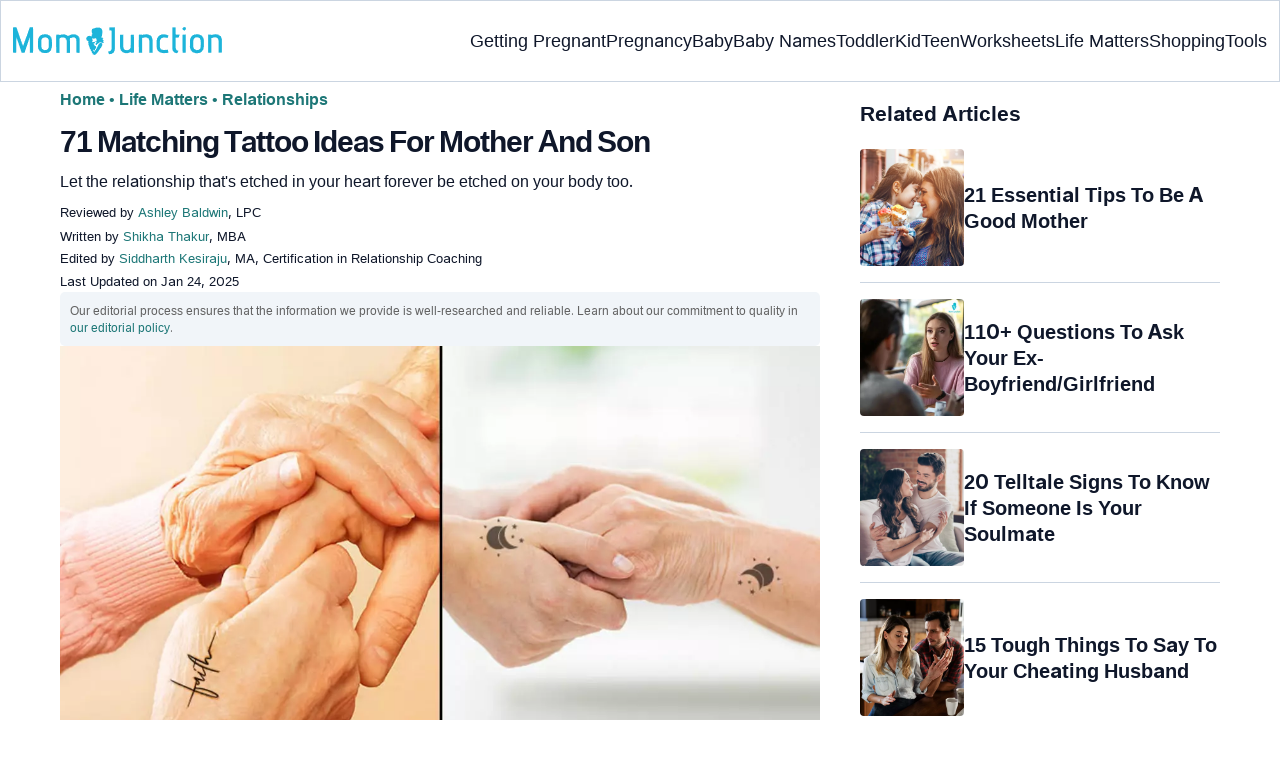

--- FILE ---
content_type: text/html
request_url: https://www.momjunction.com/articles/mother-son-tattoos_00513245/
body_size: 59782
content:
<!DOCTYPE html><html lang=en-US><head><meta charset="UTF-8"><meta name="viewport" content="width=device-width, initial-scale=1, maximum-scale=5"><link rel=preconnect href=https://fonts.googleapis.com><link rel=preconnect href=https://fonts.gstatic.com><link href="https://fonts.googleapis.com/css2?family=Inter:opsz,wght@14..32,100..900&display=swap&text=A..Z,a..z,0..9" rel=stylesheet as=style onload="this.onload=null;this.rel='stylesheet'"><style id=critical-css>/*<![CDATA[*/:root{--font-system:-apple-system,blinkmacsystemfont,segoe ui,roboto,oxygen,ubuntu,cantarell,fira sans,droid sans,helvetica neue,sans-serif;--font-body:Inter,var(--font-system),sans-serif}body{font-family:Inter,sans-serif!important}html{-webkit-text-size-adjust:100%;-ms-text-size-adjust:100%}body{margin:0}article{display:block}figure{display:block}footer{display:block}header{display:block}nav{display:block}section{display:block}a{background-color:transparent}b{font-weight:700}strong{font-weight:700}sup{position:relative;font-size:75%;line-height:0;vertical-align:baseline}sup{top:-.5em}img{border:0}figure{margin:1em
40px}hr{height:0;-webkit-box-sizing:content-box;-moz-box-sizing:content-box;box-sizing:content-box}button{margin:0;font:inherit;color:inherit}input{margin:0;font:inherit;color:inherit}button{overflow:visible}button{text-transform:none}button{-webkit-appearance:button;cursor:pointer}button::-moz-focus-inner{padding:0;border:0}input::-moz-focus-inner{padding:0;border:0}input{line-height:normal}table{border-spacing:0;border-collapse:collapse}td{padding:0}th{padding:0}.aawp-product{position:relative;margin:0
0 30px;width:100%}.aawp-product .aawp-product__title{word-wrap:break-word}*{-webkit-box-sizing:border-box;-moz-box-sizing:border-box;box-sizing:border-box}:after{-webkit-box-sizing:border-box;-moz-box-sizing:border-box;box-sizing:border-box}:before{-webkit-box-sizing:border-box;-moz-box-sizing:border-box;box-sizing:border-box}html{font-size:10px;-webkit-tap-highlight-color:rgba(0,0,0,0)}body{font-size:14px;line-height:1.42857143;color:#333;background-color:#fff}button{font-size:inherit;line-height:inherit}input{font-size:inherit;line-height:inherit}a{color:#337ab7;text-decoration:none}figure{margin:0}img{vertical-align:middle}.img-responsive{display:block;max-width:100%;height:auto}hr{margin-top:20px;margin-bottom:20px;border:0;border-top:1px solid #eee}h4{margin-top:10px;margin-bottom:10px}p{margin:0
0 10px}.text-capitalize{text-transform:capitalize}ol{margin-top:0;margin-bottom:10px}ul{margin-top:0;margin-bottom:10px}ul
ul{margin-bottom:0}.container{padding-right:15px;padding-left:15px;margin-right:auto;margin-left:auto}@media (min-width:768px){.container{width:750px}}@media (min-width:992px){.container{width:970px}}@media (min-width:1200px){.container{width:1170px}}.container-fluid{padding-right:15px;padding-left:15px;margin-right:auto;margin-left:auto}.col-md-4{position:relative;min-height:1px;padding-right:15px;padding-left:15px}.col-sm-4{position:relative;min-height:1px;padding-right:15px;padding-left:15px}.col-xs-12{position:relative;min-height:1px;padding-right:15px;padding-left:15px}.col-xs-6{position:relative;min-height:1px;padding-right:15px;padding-left:15px}.col-xs-12{float:left}.col-xs-6{float:left}.col-xs-12{width:100%}.col-xs-6{width:50%}@media (min-width:768px){.col-sm-4{float:left}.col-sm-4{width:33.33333333%}}@media (min-width:992px){.col-md-4{float:left}.col-md-4{width:33.33333333%}}table{background-color:transparent}th{text-align:left}label{display:inline-block;max-width:100%;margin-bottom:5px;font-weight:700}.btn{display:inline-block;padding:6px
4px;margin-bottom:0;font-size:14px;font-weight:400;line-height:1.42857143;text-align:center;white-space:nowrap;vertical-align:middle;-ms-touch-action:manipulation;touch-action:manipulation;cursor:pointer;-webkit-user-select:none;-moz-user-select:none;-ms-user-select:none;user-select:none;background-image:none;border:1px
solid transparent;border-radius:4px}.dropdown{position:relative}.clearfix:after{display:table;content:' '}.clearfix:before{display:table;content:' '}.container-fluid:after{display:table;content:' '}.container-fluid:before{display:table;content:' '}.container:after{display:table;content:' '}.container:before{display:table;content:' '}.clearfix:after{clear:both}.container-fluid:after{clear:both}.container:after{clear:both}.hide{display:none!important}html{margin:0;padding:0;border:0;vertical-align:baseline;-webkit-text-size-adjust:100%;-ms-text-size-adjust:100%;height:auto!important;min-height:100%!important}body{word-spacing:0;letter-spacing:0;line-height:160%}a{margin:0;padding:0;border:0;font-size:100%;vertical-align:baseline;text-decoration:none;outline:0;position:relative}b{margin:0;padding:0;border:0;font-size:100%;vertical-align:baseline;font-weight:600}strong{margin:0;padding:0;border:0;font-size:100%;vertical-align:baseline;font-weight:600}::selection{background-color:#089;color:#fff}a::selection{background-color:#089;color:#fff;text-decoration:underline}.entry-content
img{max-width:100%;height:auto}iframe{max-width:100%;margin:0;padding:0;border:0;font-size:100%;vertical-align:baseline}cite{margin:0;padding:0;border:0;font-size:100%;vertical-align:baseline}div{margin:0;padding:0;border:0;font-size:100%;vertical-align:baseline}em{margin:0;padding:0;border:0;font-size:100%;vertical-align:baseline}i{margin:0;padding:0;border:0;font-size:100%;vertical-align:baseline}label{margin:0;padding:0;border:0;font-size:100%;vertical-align:baseline}li{margin:0;padding:0;border:0;font-size:100%;vertical-align:baseline}span{margin:0;padding:0;border:0;font-size:100%;vertical-align:baseline}sup{margin:0;padding:0;border:0;font-size:100%;vertical-align:baseline}tbody{margin:0;padding:0;border:0;font-size:100%;vertical-align:baseline}thead{margin:0;padding:0;border:0;font-size:100%;vertical-align:baseline}time{margin:0;padding:0;border:0;font-size:100%;vertical-align:baseline}tr{margin:0;padding:0;border:0;font-size:100%;vertical-align:baseline}u{margin:0;padding:0;border:0;font-size:100%;vertical-align:baseline}article{margin:0;padding:0;border:0;font-size:100%;vertical-align:baseline;display:block}figure{margin:0;padding:0;border:0;font-size:100%;vertical-align:baseline;display:block}header{margin:0;padding:0;border:0;font-size:100%;vertical-align:baseline;display:block}nav{margin:0;padding:0;border:0;font-size:100%;vertical-align:baseline;display:block}section{margin:0;padding:0;border:0;font-size:100%;vertical-align:baseline;display:block}ol{margin:0;padding:0;border:0;font-size:100%;vertical-align:baseline;list-style:none}ul{margin:0;padding:0;border:0;font-size:100%;vertical-align:baseline;list-style:none}table{margin:0;padding:0;border:0;font-size:100%;vertical-align:baseline;border-collapse:collapse;border-spacing:0}td{margin:0;padding:0;border:0;font-size:100%;vertical-align:baseline;font-weight:400;text-align:left}th{margin:0;padding:0;border:0;font-size:100%;vertical-align:baseline;font-weight:400;text-align:left}img{margin:0;padding:0;border:0;font-size:100%;vertical-align:baseline;border:0;-ms-interpolation-mode:bicubic;max-width:100%}.article_tagline{margin-top:8px;margin-bottom:8px;font-size:16px;line-height:1.5}.modulereadmore{font-size:1rem}.modulereadmore
p{font-size:16px!important;line-height:25.6px}.modulereadmore p
a{font-size:16px!important;font-weight:700!important;color:#1D7777!important}.clear:after{display:table;content:''}.clear:before{display:table;content:''}.site-content article:after{display:table;content:''}.site-content article:before{display:table;content:''}.entry-content
th{font-size:13px;line-height:2.181818182;font-weight:600;text-transform:uppercase;color:#636363}button{line-height:normal}button{border:0;color:#fff;cursor:pointer;font-size:12px;line-height:20px;font-weight:400;text-align:center;text-decoration:none;padding:6px
14px;-webkit-appearance:none;-moz-border-radius:3px;-webkit-border-radius:3px;border-radius:3px;background-color:#00bbd3}.clear:after{clear:both}img.size-full{max-width:100%;height:auto}img.wp-post-image{max-width:100%;height:auto}.clearfix:after{clear:both;content:'.';display:block;height:0;overflow:hidden}.clearfix:before{content:'.';display:block;height:0;overflow:hidden}.clearfix{zoom:1}.site-content{margin:0}.widget-area{margin:0}.wptp-simple-tooltip{position:relative!important}.wptp-tooltip-text
span{display:block;font-size:16px!important}.superinfo{font-weight:700;border:1px
solid #1D7777;font-size:10px;border-radius:50%;padding:0
4.5px;color:#1D7777}.wptp-tooltip-text{display:none;position:absolute;background-color:#fff;padding:20px
20px;word-break:break-word;font-weight:400;z-index:1200;font-size:16px!important;box-shadow:0 14px 28px rgb(0 0 0 / 25%),0 10px 10px rgb(0 0 0 / 22%);width:-webkit-fill-available!important;line-height:initial;max-width:42.5em;line-height:140%;min-width:15em}.wptp-simple-tooltip:hover::before{content:'';position:absolute;display:block;width:0;left:-.5em;margin-top:0;border:15px
solid transparent;box-shadow:-1px -1px 5px -2px rgb(0 0 0 / 50%);transform:rotate(45deg)}.entry-content
ol{margin:0
0 5px;line-height:1.6;overflow:initial;list-style:decimal;position:relative}.entry-content ul
ul{margin-bottom:0;position:relative!important;overflow:initial!important}.entry-content
iframe{margin-bottom:24px}.entry-content
iframe.article_vdo{max-width:876px;width:100%;height:315px;margin-top:16px!important}.entry-content
table{border-bottom:1px solid #eaeaea;color:#757575;font-size:12px;line-height:2;margin:0
0 24px;width:100%}.entry-content
td{border-top:1px solid #eaeaea;padding:6px
10px 6px 0;vertical-align:top}.site-content
article{margin-bottom:24px;padding-bottom:24px;word-wrap:break-word}.site-content
article.post{overflow:hidden;background:#fff}body.single
article{padding:5px
0 15px;margin-bottom:0}.entry-header{margin-bottom:30px}#breadcrumbs span
a{color:#1D7777}#breadcrumbs
span{color:#1D7777}#breadcrumbs span span:last-child{color:#1D7777;font-weight:700}#breadcrumbs span span a:last-child{color:#1D7777;font-weight:700}#breadcrumbs
span{color:#1D7777;font-weight:400!important;display:inline-block}.prof{display:flex;align-items:center}.author-btns{border-bottom:none;margin:18px
0;width:fit-content}.imgshare_buttons
img{-webkit-transition:opacity .2s ease-out;-moz-transition:opacity .2s ease-out;transition:opacity .2s ease-out}#submain{padding-top:10px;background:#fff}.social{position:initial;width:50px;top:200px;bottom:5%;text-align:center;z-index:10000000}.wp-caption.alignnone{width:99%;top:-8px}.wp-caption{max-width:100%}.clear{float:none;clear:both;line-height:20px;margin:10px!important}hr{border-top:1px solid #9c9c9c}p{margin:0;padding:0;border:0;font-size:100%;vertical-align:baseline}.white{color:#fff}.footermenu{text-align:center;padding-top:10px}.footermenu
div{background:0;border:0;margin:10px
0}footer{margin:0;padding:0;border:0;font-size:100%;vertical-align:baseline;display:block;font-size:18px}.bgwhite{background:#fff}.follow{color:#757575;padding:10px
0;font-size:19px}.footermenu li
a{color:#757575}.footermenu
li{display:inline-block;padding:4px!important;text-align:left!important;font-size:16px!important;color:#757575;line-height:1.42857143}.mobonly{display:none!important}.containergod
article{padding:0
10px 15px 10px}body{vertical-align:baseline;color:#0F172A;margin:0;padding:0;border:0;-webkit-font-smoothing:subpixel-antialiased;overflow-x:hidden;height:auto!important;min-height:100%!important;text-rendering:optimizeLegibility}h1{clear:both;margin:0;padding:0;border:0;font-size:100%;vertical-align:baseline;text-transform:capitalize;font-weight:700}h2{clear:both;margin:0;padding:0;border:0;font-size:100%;vertical-align:baseline;text-transform:capitalize;font-weight:700}h3{clear:both;margin:0;padding:0;border:0;font-size:100%;vertical-align:baseline;text-transform:capitalize;font-weight:700}h4{clear:both;margin:0;padding:0;border:0;font-size:100%;vertical-align:baseline;text-transform:capitalize;font-weight:700}.pullauthor-details{display:-ms-flexbox;display:flex;-ms-flex-align:start;align-items:flex-start;width:auto;float:none;margin:10px
auto;text-transform:initial;font-weight:700}ul.mj-toc-list
a{text-decoration:none}.info_help
a{outline:0;text-decoration:none}.decision{display:inline-block}.feedbackLink1.no
img{transform:rotateZ(180deg)}.feedbackLink1{cursor:pointer;font-size:20px;padding:0
4px}.feedbackLink2{cursor:pointer;font-size:20px;padding:0
4px}.footermenu
ul{margin-top:0;margin-bottom:10px}button{background-color:#00bbd3}.copyfooter
p{margin:0
0 10px}.advert{position:relative;margin:20px
0;text-align:center!important}.advert:before{content:'Advertisement';display:block;left:0;height:20px;font-size:9px;line-height:20px;letter-spacing:1px;color:#6f7174}a.amazon_link{font-weight:600;background-image:linear-gradient(to right top,#b2131d,#b41922,#b51f27,#b7232b,#b82830,#b82830,#b92931,#b92931,#b8252e,#b7212a,#b51c27,#b41723);color:rgba(255,255,255,.9)!important;padding:7px
12px 7px 22px;border-radius:5px;display:table;margin:0
auto;text-decoration:none;letter-spacing:.45px}a.amazon_link:before{font-family:FontAwesome;position:relative;top:0}.imgshare_buttons{position:relative;display:block;line-height:10px!important}.disclaimer_footer
a{color:#1D7777}.disclaimer_footer
p{font-size:13px;text-align:justify;margin:0
auto;padding:0
8%;color:#333}#primary #content .entry-header{margin-bottom:0!important;position:relative}@media (min-width:1200px){.container{width:1280px}.single
.container{width:1160px;grid-auto-rows:1fr;display:flex;padding:0}footer#submain
.container{display:block!important}div#secondary{overflow:clip;min-width:300px}}@media screen and (max-width:720px){.wptp-simple-tooltip{display:none}.wptp-tooltip-text
span{display:block;margin-top:1.5em!important;font-size:16px!important}.wptp-tooltip-text{padding:10px
20px 20px;max-width:20em}#BackToToc{opacity:0;transition:opacity 1s,max-height 0s;z-index:1;position:absolute;margin-top:5px}.mj-toc-list{position:relative;background-color:#fff;z-index:1}ul.mj-toc-list{padding:10px
0}.ds-block{opacity:1!important;transition:opacity 1s,max-height 0s 1s!important;position:relative!important}body{overflow-x:hidden;font-size:16px;-webkit-tap-highlight-color:transparent;color:#000}body:not(.buddypress) #content
article{clear:left;background-color:#fff;overflow:hidden;margin:0;border-bottom:1px solid #eee}.entry-header{margin-bottom:15px}.widget-area{clear:both}::-webkit-input-placeholder{color:#888}::-moz-placeholder{color:#888}#submain{padding:10px
0!important}.btn{background-color:#f56363}.social{width:100%;bottom:10px;top:inherit}body.single
article{padding:0;margin-bottom:0}body{background-color:#fff}}@media screen and (min-width:721px){body{background-color:#fff;font-size:16px}div#mobile-check{display:none}}@media (max-width:770px){.entry-content .aawp .aawp-product--list .aawp-product__inner{display:block!important;max-width:300px;margin:0
auto}.entry-content .aawp .aawp-image{height:300px;display:contents}}@media only screen and (min-device-width:320px) and (max-device-width:480px){body{overflow-y:scroll;-webkit-text-size-adjust:100%;-ms-text-size-adjust:100%}html{overflow-y:scroll;-webkit-text-size-adjust:100%;-ms-text-size-adjust:100%}}@media screen and (max-width:480px){.containergod{margin-top:65px}.pullauthor-details{width:100%;float:none;margin:0
auto}}@media(max-width:800px){body.single-post #primary #content
article{margin-top:0!important}.footermenu
li{padding:0
6px;font-size:13px;display:block!important}.footermenu{text-align:center}.footermenu{overflow-x:scroll;white-space:nowrap;padding:0}.footermenu
div{padding:5px
0;margin:3px
0;background:0}.mobonly{display:block!important}}.pd0{padding:0!important}.modulereadmore
.bio_read_more{float:right;font-weight:700}.newpin.featured-img_mj{position:relative}.newpinit_sc_new{display:block;position:relative;height:auto}@media(min-width:768px){.footermenu
ul{display:grid;grid-template-columns:230px auto;justify-content:space-evenly}.footermenu
li{text-align:left}.entry-header .entry-title{width:100%!important}}@media (max-width:1280px){.container{width:initial}}@media (max-width:820px){.footermenu{text-align:center}.footermenu
li{padding:0
6px;font-size:13px}.footermenu
div{padding:5px
0}.footermenu{overflow-x:scroll;white-space:nowrap;padding:0}.footermenu
div{margin:3px
0;background:0}.mobonly{display:block!important}}@media (max-width:320px){.follow{font-size:16px}}@media screen and (max-width:767px){body.single-post #content
article{margin-top:0!important}.containergod{margin-top:65px}.copyfooter
.blank_content{margin-bottom:25px}.mutl_buy_btn
a.amazon_link{text-align:center;width:85%!important;float:none;margin:5px
auto 5px auto!important}.entry-content .aawp-product__meta
.button_black{max-width:255px;text-align:center;margin:6px
auto 0;padding:15px}.modulereadmore
.bio_read_more{display:block;font-weight:700;float:none;text-align:center}.newpinit_sc_new{position:absolute;bottom:10px;right:10px;height:45px}}@media(min-width:1024px){.site-content{float:left}.widget-area{float:right;width:360px;margin-left:40px}}#key_takeaway_heading{text-transform:none;font-size:24px;line-height:1.4;margin:1px
0}.share_icons_space{margin-right:5px}.pd0{padding:0!important}.protip_external{position:relative;padding:8px
5px;line-height:1.5em;border:0;border-radius:7px;margin-bottom:0;color:#0f172a;z-index:2;margin-top:10px;background-color:#F8FAFC;overflow:initial}.protip_external:before{background:transparent;content:none;height:100%;top:0;position:relative;width:100%;z-index:-4;border-radius:0;left:auto}.protip_title{font-size:23.04px;font-weight:700;margin-bottom:10px}.protip_title
img{position:relative;top:8px;display:inline;height:32px;width:32px}.protip_content{line-height:1.6;font-size:16px;color:#0f172a;margin:0
0 5px;font-weight:400}.protip_inner{z-index:2;width:97%;margin:0
auto}.info_help
span{font-size:17px}.decision{margin-left:2rem;margin-top:0}.decision
a{background-color:#fff;border:1px
solid rgb(212,210,208);margin-left:0;display:inline-block;border-radius:9px;background:0;cursor:pointer;outline:0;padding:0rem 1rem;transition:all .15s ease-in-out;fill:#646464}a.feedbackLink1{box-sizing:border-box;appearance:none;text-align:left;user-select:none;-webkit-box-align:center;align-items:center;-webkit-box-pack:center;justify-content:center;position:relative;line-height:1.75;width:auto;border-top-left-radius:0;border-bottom-left-radius:0}a.feedbackLink2{border-top-right-radius:0;border-bottom-right-radius:0;border-bottom-left-radius:9px;margin-right:-1px;box-sizing:border-box;appearance:none;text-align:left;user-select:none;-webkit-box-align:center;align-items:center;-webkit-box-pack:center;justify-content:center;position:relative;line-height:1.75;width:auto}.survey_link{background-color:#1D7777;box-shadow:none;border:0;border-radius:9px;padding:1.5rem;width:fit-content;color:#fff;margin:5px
0 5px 0}.survey_link
a{color:#fff!important}.decision
a.no{transform:initial}.feedbackLink1.no
img{transform:initial}.feedbackLink1
img{margin-bottom:-5px}@media only screen and (max-width:720px){.decision{display:inline-block;margin-left:2rem}.protip_external::before{width:160%;top:-10em;height:130%}.protip_inner{z-index:2;width:97%;margin:0
auto}}body{letter-spacing:0;word-spacing:0;line-height:160%}.star-image{display:inline!important;font-size:17px!important;align-items:center;flex-wrap:nowrap;font-weight:600;margin-left:-7px;margin-top:-10px}.star-image
img{width:17px!important;margin-top:-4px;margin-right:5px}.star-text{font-weight:600;display:inline;font-size:18px;margin-left:5px}.aawp .aawp-product--list{padding-top:0!important}h1{font-size:30px;font-weight:bold;line-height:1.3;word-spacing:-1px;letter-spacing:-1px;margin:10px
0 0;color:#0F172A}h2{margin:16px
0 8px;line-height:1.3;word-spacing:0;letter-spacing:0;color:#0F172A;font-weight:bold}h3{margin:16px
0 8px;line-height:1.3;word-spacing:0;letter-spacing:0;color:#0F172A;font-weight:bold}h4{margin:16px
0 8px;line-height:1.3;word-spacing:0;letter-spacing:0;color:#0F172A;font-weight:bold}h2{font-size:27.65px}h3{font-size:23.04px}.containergod
#breadcrumbs{font-size:16px;font-weight:400}.entry-content
p{font-size:16px;line-height:160%;word-spacing:0;letter-spacing:0;color:#0F172A;margin:8px
0 4px}.entry-content ol
li{margin:0
0 0 5px;font-size:16px;list-style-position:inside}.entry-content
li{font-size:16px;color:#0F172A;margin:0
0 0 5px;list-style-position:inside}.entry-content ol
li.message{margin:.5rem 0}.faqheader{background-color:#1D7777;border-top-right-radius:20px;border-top-left-radius:20px;margin-bottom:0;padding:3px;color:white;text-align:center}.qtext{background-color:#F7F9F9;font-size:21px;font-weight:700;padding:3px
8px}.qtext
p{font-size:21px;font-weight:700}.atext{background-color:#F7F9F9;padding:0
8px;margin-bottom:0}.atext
p{padding:0;margin:0}.atext:nth-last-child(1) p{padding-bottom:10px}#frequently-asked-questions
ul{margin:0}.item .div-awards{display:block}.div-awards{color:#424242;cursor:default;margin-right:5px}.disclaimer_text{padding-bottom:12px}.entry-content
h4{font-size:20px;font-weight:700}.info_help{max-width:500px;background-color:#fff;text-align:left;font-size:inherit;font-size:25px;display:flex;padding-top:1.5rem;border-top:1px solid rgba(0,0,0,.15);max-width:initial;align-items:center}.single-postmeta{line-height:21.28px;font-size:13.33px;color:#0F172A;margin-top:8px;text-transform:uppercase}#affliate_block,#editorial_block{font-size:12px;color:#636363;background:#fff;text-transform:none;line-height:17px;background-color:rgb(241,245,249);padding:10px;border-radius:5px}#affliate_block a,#editorial_block
a{font-size:12px}#primary
.article_tagline{margin-top:8px;margin-bottom:8px;font-size:16px;line-height:1.5}.entry-content
ul{line-height:1.6;margin:0
0 5px;overflow:initial;list-style:disc;position:relative}ul.mj-toc-list
li{padding:2px
0;list-style:disc;margin:0
0 0 20px}.entry-content p.wp-caption-text,figure.wp-block-image figcaption,.wp-block-image figure
figcaption{margin:0
0 8px;color:#333;font-size:11.11px;position:relative;font-style:initial;max-width:100%;padding:0;line-height:6%;padding-bottom:5px}.entry-content .featured-img_mj .wp-caption-text{margin:0
0 8px;color:#333;font-size:11.11px;position:relative;font-style:initial;max-width:100%;padding:0;line-height:115%}.single-postmeta
a{font-size:13.3px}#primary
a{color:#1D7777;position:relative}cite{display:inline-block;margin:3px
0}cite{font-style:normal}cite
a{font-style:normal}.decision
img{border-radius:0;width:17px;height:17px}.key_takeaway_block{box-shadow:none;border:0;background-color:#F8FAFC;overflow:hidden;position:relative;margin:2.5rem 0;width:calc(100%-5px);border-radius:9px;padding:.5rem 1rem}.key_takeaway_block:before{content:'';background-color:#F1F5F9;width:550px;height:350px;border-radius:50%;position:absolute;z-index:0;top:-10em;left:-7em}.key_takeaway_block:after{content:'';background-color:#F1F5F9;width:350px;height:300px;border-radius:50%;position:absolute;z-index:0;bottom:-11em;left:20em}.key_takeaway_block
ul{z-index:1;position:relative}#key_takeaway_heading{position:relative;z-index:1}#key_takeaway_content{position:relative;z-index:1}.ps-exp{background:linear-gradient(0deg,#F1F5F9,#F1F5F9);padding:10px;border-top-right-radius:16px;border-bottom-left-radius:16px;margin:24px
0;border:1px
solid rgba(203,213,225,1)}.tocHeader{border-bottom:0;text-align:left;background-color:#F1F5F9;padding:10px
0 4px;height:auto;margin-bottom:0;border-left:2px solid #00BBD3;color:#0f172a;line-height:15px;font-weight:700;margin-top:10px}.tocHeader
span{background-color:transparent;text-transform:capitalize;color:#0F172A;display:inline-block;padding:6px
15px;margin:auto;font-size:16px}div#BackToToc{background:#F1F5F9;padding:0
10px;margin-top:0;border-left:2px solid #00BBD3;position:relative}#BackToToc .mj-toc-list{border-bottom:0;padding:0
8px 14px;background-color:transparent;margin:0
0 16px}.containergod{margin-top:0!important;width:100%}.mj_grid_container
button{padding-top:.3em;margin:0;font-weight:500}.mj_grid_container
h4{padding-top:.3em;font-weight:500!important;font-size:16px!important;line-height:23px!important;margin:0!important}.mj_grid_container{margin-bottom:30px;display:grid;display:-ms-grid;justify-content:center;grid-template-columns:1fr 1fr;grid-gap:15px 20px}.mj_grid_container .grid_item
.item{text-align:left;padding-left:5px}.mj_grid_container
.grid_item{display:grid;display:-ms-grid;grid-template-columns:100px auto;justify-content:start;align-items:center;grid-gap:10px;text-align:center;border:1px
solid #e6e6e6;border-radius:4px;padding:5px}.mj_grid_container .btn-color{margin:.4em 0;padding:8px
14px;background-color:#008899!important;color:#fff;font-weight:600;font-size:14px;border-radius:5px;cursor:pointer;text-transform:none;overflow:visible;white-space:nowrap;border-width:0!important}.aawp-custable-imgdiv{height:100px}.aawp-custable-imgdiv
a{display:flex;justify-content:center}.mj_grid_container
img{max-width:100%;width:auto;height:auto;max-height:100px}.mutl_buy_btn{display:flex;grid-template-columns:1fr auto;margin:16px
0}.mutl_buy_btn
a.amazon_link{background:#089;color:#FFF!important;text-transform:uppercase;font-size:16px;border-radius:8px;padding:13px
12px 13px 18px!important;width:45%;text-align:center}a.amz_price_check{background:#008899!important;color:#fff!important;width:230px;display:block;line-height:24.8px;border-radius:4px}.amz_price_check button.btn.btn-color{background:#008899!important;color:#fff!important;width:230px;display:block;line-height:24.8px;border-radius:4px}a.amazon_link{background:#008899!important;color:#fff!important;width:230px;display:block;line-height:24.8px;border-radius:4px}.mj_grid_container .btn-color{background:#008899!important;border-radius:8px;color:white!important;font-weight:700}.entry-content .aawp-product__meta
.button_black{background-color:#008899!important;border-radius:8px;color:#FFF;padding:17px
4px;width:100%}#primary .button_black a.aawp-product__title{color:#FFF;font-weight:700}.entry-content .aawp .aawp-image{text-align:initial}.entry-content .aawp .aawp-product--list{border:0!important}.entry-content .aawp .aawp-product--list .aawp-product__content{margin-left:0}.aawp .aawp-product--list .aawp-product__content{display:block;margin-left:75px;min-height:75px;padding:3px
10px 5px}.aawp .aawp-product--list:after{content:' ';display:table}.aawp .aawp-product--list:before{content:' ';display:table}.entry-content .aawp .aawp-product--list .aawp-product__inner{display:grid;grid-template-columns:auto 280px;height:auto;align-items:center}.aawp .aawp-product--list{zoom:1;background:#fff;border:1px
solid #ececec;color:inherit;position:relative;display:block;max-width:100%;font-size:15px;line-height:1.6;white-space:normal;min-width:100%;margin:0
0 20px;padding:10px}.button_black{background-color:black;margin:10px;padding:10px;text-align:center}.aawp .aawp-product--list .aawp-product__title{display:block;border:0;box-shadow:none;outline:0;text-decoration:none;font-size:16px;font-weight:700;line-height:20px;overflow:hidden;text-overflow:ellipsis;white-space:nowrap}.aawp .aawp-product--list .aawp-product__image{position:relative!important;width:-webkit-fill-available!important}.aawp.new-block
img{max-height:500px;max-width:100%;object-fit:contain}.brand_credits{font-size:12px;line-height:2;color:#757575}body .social-links
img{max-width:30px;width:26px;margin-top:8px;margin-right:8px;height:auto;padding-right:0!important}.discount_text{text-align:center;display:block;font-size:18px;font-weight:700;color:#089;margin-top:5px}.medical-author-reviewer{color:#0F172A;position:relative;font-size:13.3px}.medical-reviewer .tool-tip{position:relative;display:inline;padding:5px
0;text-transform:capitalize;color:#1D7777}.editor-reviewer .tool-tip{position:relative;display:inline;padding:5px
0;text-transform:capitalize;color:#1D7777}.fact-reviewer .tool-tip{position:relative;display:inline;padding:5px
0;text-transform:capitalize;color:#1D7777}.tool-tip{position:relative;display:inline;padding:5px
0;text-transform:capitalize;color:#d22d46}.author-reviewer .tool-tip-text,.editor-reviewer .tool-tip-text{display:none;width:100%;background:#FFF;box-shadow:0 1px 4px 0 rgb(0 0 0 / 15%);border:1px
solid #D3D3D3;border-radius:32px;color:#0f172a;text-align:left;border-radius:32px;padding:16px;position:absolute;z-index:1;left:0;max-width:500px}.evd_btn .tool-tip-text{display:none;width:100%;background:#FFF;box-shadow:0 1px 4px 0 rgb(0 0 0 / 15%);border:1px
solid #000;border-radius:32px;color:#0f172a;text-align:left;padding:16px;position:absolute;z-index:1;left:390px;max-width:500px;top:10%}.facts_box{display:grid;grid-template-columns:auto 1fr;grid-gap:4px;padding:0
8px;height:auto;width:auto;align-items:center;border-radius:4px;border:1px
solid #1d7777;color:#1d7777;font-size:13.3px;cursor:pointer;float:right;margin-bottom:5px;line-height:1.6;margin-top:0;position:absolute;top:0;left:80%}@media screen and (max-width:767px){.evd_btn .tool-tip-text{left:0;top:97%}}@media (max-width:768px){.facts_box{top:0;left:0;position:relative;display:inline-block;float:none;margin:8px
0 16px;padding:0
9px}}.medical-reviewer .tool-tip-text{display:none;width:100%;background:#FFF;box-shadow:0 1px 4px 0 rgb(0 0 0 / 15%);border:1px
solid #D3D3D3;border-radius:32px;color:#0f172a;text-align:left;border-radius:32px;padding:16px;position:absolute;z-index:1;left:0;max-width:500px}.editor-reviewer .tool-tip-text{display:none;width:100%;background:#FFF;box-shadow:0 1px 4px 0 rgb(0 0 0 / 15%);border:1px
solid #D3D3D3;border-radius:32px;color:#0f172a;text-align:left;border-radius:32px;padding:16px;position:absolute;z-index:1;left:0;max-width:500px}.fact-reviewer .tool-tip-text{display:none;width:100%;background:#FFF;box-shadow:0 1px 4px 0 rgb(0 0 0 / 15%);border:1px
solid #D3D3D3;border-radius:32px;color:#0f172a;text-align:left;border-radius:32px;padding:16px;position:absolute;z-index:1;left:0;max-width:500px}.medical-reviewer .tool-tip-text::after{content:'';position:absolute;bottom:100%;left:30%;border-width:5px;border-style:solid;border-color:transparent transparent #fff transparent;box-shadow:0 0 1px 0 rgb(0 0 0 / 2%)}.editor-reviewer .tool-tip-text::after{content:'';position:absolute;bottom:100%;left:20%;border-width:5px;border-style:solid;border-color:transparent transparent #fff transparent;box-shadow:0 0 1px 0 rgb(0 0 0 / 2%)}.fact-reviewer .tool-tip-text::after{content:'';position:absolute;bottom:100%;left:25%;border-width:5px;border-style:solid;border-color:transparent transparent #fff transparent}.author-reviewer .tool-tip{position:relative;display:inline;padding:5px
0;text-transform:capitalize;color:#1D7777}.medical-popup-profile{display:flex;gap:8px}.author-popup-profile{display:flex;gap:8px}.medical-reviewer{margin-bottom:2px;line-height:22.4px}.editor-reviewer{margin-bottom:2px;line-height:22.4px}.fact-reviewer{margin-bottom:2px;line-height:22.4px}.author-reviewer{margin-top:2px;line-height:22.4px}.profile-img
img{border-radius:50%}.profile-name>*{display:block}.profile-name
a{font-size:18px!important;font-weight:700;color:#1D7777}.profile-qual{display:block;font-weight:400!important;font-size:14px;color:#089}.profile-social{display:flex;gap:10px;padding-top:4px}.profile-spl{display:block;font-size:14.22px}.profile-exp{display:block;font-size:14.22px}.profile-spl{margin:10px
0 4px}.profile-exp{margin:4px
0 10px}.helpful-reviewer{border:1px
solid rgba(0,136,153,.75);background-color:rgba(229,250,255,1);border-radius:16px;padding:18px
36px;position:relative;margin:24px
0}.helpful-reviewer
span{text-align:center;display:block}.helpful-reviewer
p{border-left:1px solid #94A3B8;border-right:1px solid #94A3B8;padding:12px;position:relative;margin-top:0}.helpful-reviewer p:before{content:'';background:#94A3B8;width:25%;height:1px;position:absolute;left:0;display:block;top:0}.helpful-reviewer p:after{content:'';background:#94A3B8;width:25%;height:1px;position:absolute;right:0;bottom:0;display:block}@media(max-width:575px){.helpful-reviewer
p{margin-top:10px}.helpful-reviewer{padding:16px
8px}}.worth-buying-section{box-shadow:0 1px 4px 0 rgba(0,0,0,.15),0px -1px 4px 0 rgba(0,0,0,.15);padding:10px;border-radius:6px;margin:16px
0}.worth-buy-inner{background-color:rgba(229,250,255,1);padding:8px;border-radius:6px}.worth-buy-title{display:flex;align-items:center}.worth-buy-icon{display:flex}.worth-buy-text{padding:0
6px}.worth-buy-text
p{margin:0;line-height:160%}.worth-buying-section
p{margin:8px
0 0}.site-content
article.post{overflow:initial}@media(max-width:720px){.mutl_buy_btn{display:grid;grid-template-columns:auto}#primary
#key_takeaway_heading{margin:8px}#primary
#key_takeaway_content{margin:0
0 16px}.tocHeader{border-bottom:0;text-align:left;background-color:#CBD5E1;padding:10px
0;height:auto;margin-bottom:0;border-left:0;z-index:1}div#BackToToc{padding:10px
0 0;border-left:0}.entry-header .entry-title{font-size:23.04px}body.single article .entry-content
h2{font-size:19.2px;line-height:160%}body.single article .entry-content
h3{font-size:19.2px;line-height:160%}.wp-caption.alignnone{width:100%;top:0}#primary .wp-caption{padding:0}.entry-content
img{border-radius:0}body #primary
.article_tagline{margin-top:4px}#primary .key_takeaway_block:before{width:500px;height:350px;top:-13em;left:-7em}#primary .key_takeaway_block:after{width:200px;height:200px;bottom:-3em;left:14em}body.single article .entry-content
h4{font-size:17px!important}a.amz_price_check{border-radius:4px;width:150px;padding:0;margin:4px
0}.amz_price_check button.btn.btn-color{border-radius:4px;width:150px;padding:0;margin:4px
0}a.amazon_link{border-radius:4px;width:150px;padding:0;margin:4px
0}.protip_title{font-size:19.2px}.aawp .aawp-product--list .aawp-product__content{display:block}}@media screen and (max-width:576px){.mj_grid_container{display:grid;display:-ms-grid;grid-template-columns:auto}.mj_grid_container
h4{font-size:14px}.mj_grid_container .btn-color{font-weight:500;font-size:12px}}.star-image{display:inline!important;font-size:17px!important;align-items:center;flex-wrap:nowrap;font-weight:600;margin-left:-7px;margin-top:-10px}.star-image
img{width:17px!important;margin-top:-4px;margin-right:5px}.star-text{font-weight:600;display:inline;font-size:18px;margin-left:5px}.aawp .aawp-product--list{padding-top:0!important}@media (max-width:575px){.footermenu .mobile-top{position:absolute;margin-top:-21em!important;width:100%}body #submain .m-pdt-gap{padding:5em
16px 12px!important}.copyfooter
.containergod{padding-bottom:7em!important}.containergod
#breadcrumbs{height:auto;margin:16px
0 4px}.entry-header .entry-title{display:inline}}@media (max-width:370px){.footermenu .mobile-top{margin-top:-22.5em!important}}.top-nav{display:flex;flex-direction:row;align-items:center;justify-content:space-between;color:#FFF;padding:1em;padding:25px
32px;border:1px
solid #CBD5E1}.menu-2{display:flex;flex-direction:row;list-style-type:none;margin:0;padding:0;grid-gap:20px}.sub-menu{display:none;position:absolute;background-color:#fff;color:#000;padding:10px
16px 16px;z-index:1;border-radius:0 0 16px 16px;box-shadow:0 2px 8px rgba(0,0,0,.1);width:max-content;margin-top:16px;margin-left:-1em}.menu-2
a{color:#0f172a!important;text-transform:capitalize;padding:20px
0;outline:0;font-size:18px!important}.menu-2 li .sub-menu
a{color:#0f172a!important;font-weight:400;font-size:16px!important}.sub-menu
li{margin:0;padding:4px
8px;border-radius:8px;font-size:16px!important;list-style:none}.menu-2>li{margin:0;position:relative}.menu-button-container{display:none;height:100%;width:30px;cursor:pointer;flex-direction:column;justify-content:center;align-items:center}#menu-toggle{display:none}.menu-button{display:block;background-color:#089;position:absolute;height:4px;width:30px;transition:transform 400ms cubic-bezier(0.23,1,.32,1);border-radius:2px}.menu-button::before{display:block;background-color:#089;position:absolute;height:4px;width:30px;transition:transform 400ms cubic-bezier(0.23,1,.32,1);border-radius:2px}.menu-button::after{display:block;background-color:#089;position:absolute;height:4px;width:30px;transition:transform 400ms cubic-bezier(0.23,1,.32,1);border-radius:2px}.menu-button::before{content:'';margin-top:-8px}.menu-button::after{content:'';margin-top:8px}.down-arrow{display:none}#menu-toggle:checked+.menu-button-container .menu-button::before{margin-top:0;transform:rotate(405deg)}#menu-toggle:checked+.menu-button-container .menu-button::after{margin-top:0;transform:rotate(-405deg)}.menu-2 li:after{background:none repeat scroll 0 0 transparent;bottom:0;content:'';display:block;height:2px;left:50%;position:absolute;background:#089;transition:width .3s ease 0s,left .3s ease 0s;width:0}.menu-2 li:hover:after{width:100%;left:0}.menu-2 li:nth-last-child(1) .sub-menu{right:0}.sub-menu li:after{background:transparent}.mobonly{display:none}.nav-logo
img{width:209px!important;height:28px!important}@media(max-width:1280px){.top-nav{padding:26px
12px}.containergod.container{padding-top:0}.menu-2{grid-gap:20px}}@media (max-width:1279px){#primary #content .entry-header{margin-top:0}.menu-button{display:block;height:2px;width:22px}.menu-button::before{display:block;height:2px;width:22px}.menu-button::after{display:block;height:2px;width:22px}.mobonly{display:block}.top-nav{padding:16px
12px 16px;z-index:102;width:100%;background-color:#fff}.menu-button-container{display:flex;height:30px;width:30px;z-index:102}.down-arrow{display:none;color:#0f172a;font-size:18px;position:absolute;right:1em;top:14px}.menu{position:absolute;top:0;margin-top:70px;left:auto;width:100%;right:0;display:block;z-index:100}#menu-toggle~.menu{height:0;margin:0;padding:0;border:0;transition:height 400ms cubic-bezier(0.23,1,.32,1);display:none}.menu-2{width:100%;right:0;height:100%;background-color:#fff;padding-top:0;display:block}.menu-2
li{color:white;border-bottom:1px solid #CBD5E1;height:auto;padding:0!important;background-color:#fff}.menu-2>li{display:block;justify-content:center;margin:0;padding:.5em 0;width:100%}.menu-2 .mobonly
img{width:180px;height:24px}.menu-2
a{text-transform:capitalize;font-weight:700;display:inline-block;padding:16px
15px}.sub-menu{position:relative;border-radius:0;box-shadow:none;width:auto}.menu-2 .sub-menu li
a{font-size:14.22px;font-weight:400;display:inline-block}.sub-menu li:nth-last-child(1){border-bottom:none!important}.sub-menu{padding:0;margin:0;background-color:#E5FAFF}.sub-menu
li{margin:5px
0;border-radius:0;padding:10px
0!important;border:0!important}.sub-menu li
a{padding:0
24px}.menu-2 li:after{background:transparent}.menu-2
li.mobonly{padding:18px
0 18px 16px!important;margin-top:1px;border-bottom:1px solid #0f172a}.sub-menu
li{background-color:#E5FAFF;margin:0}.sub-menu li:nth-child(1){border-top:1px solid #cbd5e1!important}.sub-menu li:nth-child(1){border-top:0}}@media(max-width:575px){.top-nav{justify-content:center;padding:24px
12px}.menu-button-container{display:flex;height:20px;width:20px;z-index:102;position:absolute;right:18px}.nav-logo
img{width:150px!important;height:20px!important}}.button_black{background-color:#fba806!important}.lt-cont
span{font-size:20px;line-height:130%;margin:12px
0 4px;display:-webkit-box!important;-webkit-line-clamp:3;-webkit-box-orient:vertical;overflow:hidden;font-weight:700}.latest-articles-section{margin-bottom:32px}.latest-articles-section
ul{list-style:none;display:flex;flex-wrap:wrap;gap:24px 20px;justify-content:space-around}.latest-articles-section .latest-articles-text{border-bottom:1px solid #CBD5E1;margin:40px
0 16px;padding-bottom:16px;font-size:23.04px;line-height:1.3;word-spacing:0;letter-spacing:0;color:#0F172A;font-weight:bold}.latest-articles-section ul
li{width:33%;border:1px
solid #CBD5E1;border-radius:16px;overflow:hidden;padding:8px;margin:0;flex:0 0 23%}.lt-img
img{border-radius:8px;object-fit:cover;width:100%;height:auto;min-height:275px}@media(max-width:996px){.latest-articles-section{display:none}.containergod
#secondary{max-width:100%!important}}@media(max-width:768px){.tocHeader
span{padding:3px
15px}.qtext{font-size:17px}.qtext
p{font-size:17px}}.aawp.new-block
img{min-height:auto!important}.aawp .aawp-product--list .aawp-product__image{height:auto!important}@media(max-width:820px){.aawp .aawp-product--list .aawp-product__content{padding:3px
0 5px}}#primary{counter-reset:my-sec-counter}table{color:#0f172a}tr{color:#0f172a}th{color:#0f172a}td{color:#0f172a}.comp-table
table{border:1px
solid #647488;border-radius:14px;border-collapse:separate;margin:24px
0;overflow:hidden;overflow-x:auto;display:block}.comp-table table tbody>tr>:nth-child(2){background-color:#FCF2F2}.comp-table table tbody>tr>:nth-child(3){background-color:#E8F5F5}.comp-table table tbody>tr>:nth-child(4){background-color:#FCF6EE}.comp-table
th{border-left:solid black 1px;border-top:solid black 1px;padding:0
8px}.comp-table
td{border-left:solid black 1px;border-top:solid black 1px;padding:0
8px}.comp-table thead
th{padding:0;vertical-align:top}.comp-table thead th:nth-child(1){vertical-align:middle}.comp-table tbody
th{vertical-align:middle}.comp-table thead th:nth-child(1){padding:0
8px}.comp-table th:first-child{border-left:none}#primary .entry-content .comp-table
th{color:#0f172a;text-transform:capitalize;width:25%}.comp-table th
div{text-align:center}.comp-table th
img{width:113px;height:123px;object-fit:contain;margin-top:10px}.comp-tb-aw-1{background-color:#DD8282;color:#fff;padding:14px
0;display:inline-block;height:90px;vertical-align:middle;display:flex;width:100%;align-items:center;justify-content:center}.comp-tb-aw-2{background-color:#20A0A0;color:#fff;padding:14px
0;display:inline-block;height:90px;vertical-align:middle;display:flex;width:100%;align-items:center;justify-content:center}.comp-tb-aw-3{background-color:#DDA858;color:#fff;padding:14px
0;display:inline-block;height:90px;vertical-align:middle;display:flex;width:100%;align-items:center;justify-content:center}.comp-table
td{text-align:center;vertical-align:middle}.prod_specification{display:block;margin-bottom:12px}#primary .entry-content .comp-table th
a{line-height:150%;display:block}.pros-cons{display:flex;gap:20px;margin:16px
0}.pros-section{width:50%}.cons-section{width:50%}.pros-title{background:rgba(81,161,144,1);background-image:url(https://cdn2.momjunction.com/wp-content/uploads/static-content/pros_triangle.svg);background-repeat:no-repeat;background-position:50px 0;background-size:100% 100%;padding:8px
12px 8px 12px;margin-bottom:4px}.pros-title h4,.pros-title
h3{font-size:20px;margin:0;color:#fff}.entry-content .pros-list{margin:0;list-style:none}.entry-content .pros-list
li{list-style-position:outside;margin:8px
0;background:rgba(203,213,225,.15);background-image:url(https://cdn2.momjunction.com/wp-content/uploads/static-content/icon-green-check.svg);background-repeat:no-repeat;padding:8px
8px 8px 2.1em;background-position:4px 8px}.entry-content .pros-list li::marker{text-align:start!important;text-align-last:start!important}.cons-title{background-color:rgba(226,124,116,1);background-image:url(https://cdn2.momjunction.com/wp-content/uploads/static-content/cons_traingle.svg);background-repeat:no-repeat;background-position:50px 0;background-size:100% 100%;padding:8px
12px 8px 12px;margin-bottom:4px}.cons-title h4,.cons-title
h3{font-size:20px!important;margin:0!important;color:#fff!important}.entry-content .cons-list{margin:0;list-style:none}.entry-content .cons-list
li{list-style-position:outside;margin:8px
0!important;background:rgba(203,213,225,.15);background-image:url(https://cdn2.momjunction.com/wp-content/uploads/static-content/icon-cross-red.svg);background-repeat:no-repeat;padding:8px
8px 8px 2.1em;background-position:4px 8px}@media(max-width:575px){.pros-cons{flex-direction:column}.pros-section{width:100%}.cons-section{width:100%}}.comp-table th
div{line-height:19.5px}.comp-tb-aw-1{background-color:rgba(221,130,130,1)}.comp-tb-aw-2{background-color:rgba(175,124,226,1)}.comp-tb-aw-3{background-color:rgba(119,168,84,1)}.comp-table-award{font-size:12px;color:#089;font-weight:700;line-height:28.3px;margin:3px
0}[data-star]{text-align:left;font-style:normal;display:inline-block;position:relative;unicode-bidi:bidi-override;font-size:26px}[data-star]::before{display:block;content:'★★★★★';color:#eee}[data-star]::after{white-space:nowrap;position:absolute;top:0;left:0;content:'★★★★★';width:0;color:rgba(255,216,0,1);overflow:hidden;height:100%}[data-star^='4']::after{width:80%}[data-star^='4.1']::after{width:82%}[data-star^='4.2']::after{width:84%}[data-star^='4.3']::after{width:86%}article .entry-content .comp-buy-now-btn{color:#fff!important;background-color:#089;font-size:11px;font-weight:700;display:inline-block;border-radius:7px;line-height:24px;padding:4px
20px;margin:8px
0}.comp-head{display:flex;flex-direction:column}.comp-prod-view{display:flex;flex-direction:column;align-items:center;justify-content:space-between}.comp-table thead tr:nth-child(1) th{border-bottom:0}.comp-table thead tr:nth-child(2) th{border-top:0}.comp-table thead tr:nth-child(2) th:first-child{border-left:1px solid}@media(max-width:630px){#primary .entry-content .comp-table
th{min-width:200px}.comp-tb-aw-1{padding:10px}.comp-tb-aw-2{padding:10px}.comp-tb-aw-3{padding:10px}}.ct-references{background-color:#F1F5F9;border-radius:16px;margin-bottom:24px;overflow:hidden;border:1px
solid #CBD5E1}.entry-content .ct-references
h3{padding:16px;font-size:26px;margin:0;font-weight:700}.references-list{background-color:#fff;border-radius:16px;padding:16px}.references-list
a{word-wrap:break-word;word-break:break-word}@media(max-width:640px){.ct-references{margin-bottom:40px}.ct-references
h3{font-size:20px;padding:8px
16px}.references-list ol
li{font-size:14px}}.pinit-show-btn
img{width:100%;height:auto}.illustration_img{background:rgba(229,250,255,1);padding-bottom:.5em;margin:16px
0}.entry-content .illustration_img p.wp-caption-text{margin:5px
5px 10px;display:block;line-height:160%}@media(max-width:630px){.illustration_img{padding-bottom:.5em}}@media(max-width:370px){.info_help{font-size:16px}.decision{margin-left:0rem}.info_help
b{display:inline-block;flex:0 0 70%}}.arrow{border:solid black;border-width:0 3px 3px 0;display:inline-block;padding:3px}.down{transform:rotate(45deg);-webkit-transform:rotate(45deg)}.mn-h-400{min-height:400px}@media (max-width:920px){.mn-h-400{min-height:250px}}.classh5{font-size:20px!important;line-height:130%!important;margin:12px
0 4px!important;display:-webkit-box!important;-webkit-line-clamp:3!important;-webkit-box-orient:vertical;overflow:hidden!important;word-spacing:0!important;letter-spacing:0!important;color:#0F172A!important;text-transform:capitalize}.classh5{font-size:20px!important;line-height:130%!important;margin:12px
0 4px!important;display:-webkit-box!important;-webkit-line-clamp:3!important;-webkit-box-orient:vertical;overflow:hidden!important;word-spacing:0!important;letter-spacing:0!important;color:#0F172A!important;text-transform:capitalize}.tabs{position:relative;min-height:100px;clear:both;margin:15px
0}.tab{float:left}.tab
label{background:#eee;padding:10px;border:1px
solid #ccc;margin-left:-1px;position:relative;left:1px;margin:0;top:20px}.tab [type=radio]{display:none}#content-1{top:28px;left:0;background:white;padding:20px;border:2px
solid #ccc;display:none;min-width:700px;border-radius:0 7px 7px 7px}#content-4{top:28px;left:0;background:white;padding:20px;border:2px
solid #ccc;display:none;min-width:700px;border-radius:0 7px 7px 7px}#content-5{top:28px;left:0;background:white;padding:20px;border:2px
solid #ccc;display:none;min-width:700px;border-radius:0 7px 7px 7px}[type=radio]:checked~label{background:#1D7777;color:#fff;border-bottom:1px solid #1D7777;z-index:2}#tab-1[type=radio]:checked~#content-1{display:block}.tabs
.tab{margin:8px
0 5px 1px!important}.tabs .tab>label{padding:6px
21px;font-size:16px;font-weight:700;cursor:pointer;position:relative;color:#000;background:0;border:1px
solid #ccc;border-radius:5px 5px 0 0}.tabs>.tab>[id^=tab]:checked+label{top:20px;background:#1D7777;border:1px
solid #1D7777;color:#FFF}.tabs>.tab>[id^=tab]:checked+label:hover{background:#1D7777;border:1px
solid #1D7777;color:#FFF}@media screen and (max-width:576px){.tabs .tab>label{padding:5px
6px;font-size:14px}#content-1{min-width:auto}#content-4{min-width:auto}#content-5{min-width:auto}}@media (min-width:768px){.aawp{box-sizing:border-box}.aawp
*{box-sizing:border-box}.aawp *:before{box-sizing:border-box}.aawp *:after{box-sizing:border-box}.aawp
div{box-sizing:border-box}.aawp
span{box-sizing:border-box}.aawp div
*{box-sizing:border-box}.aawp span
*{box-sizing:border-box}.aawp div *:before{box-sizing:border-box}.aawp span *:before{box-sizing:border-box}.aawp div *:after{box-sizing:border-box}.aawp span *:after{box-sizing:border-box}.aawp a.aawp-check-prime{border:0;box-shadow:none;outline:0;text-decoration:none}a.aawp-check-prime{border:0;box-shadow:none;outline:0;text-decoration:none}.aawp .aawp-check-prime{display:inline-block;width:55px;height:16px;background-image:url(../img/icon-check-prime.png);vertical-align:middle}.aawp-check-prime{display:inline-block;width:55px;height:16px;background-image:url(../img/icon-check-prime.png);vertical-align:middle}}@media (min-width:768px){.aawp .aawp-product--list{zoom:1;padding:20px;background:#fff;border:1px
solid #ececec;color:inherit;position:relative;display:block;margin:0
0 20px;max-width:100%;font-size:15px;line-height:1.6;white-space:normal;min-width:100%;margin-bottom:20px;padding:10px}.aawp .aawp-product--list:before{content:' ';display:table}.aawp .aawp-product--list:after{content:' ';display:table}.aawp .aawp-product--list:after{clear:both}}@media (min-width:768px){.aawp .aawp-product--list .aawp-product__inner{position:relative;display:block}.aawp .aawp-product--list .aawp-product__image-link{border:0;box-shadow:none;outline:0;text-decoration:none}.aawp .aawp-product--list .aawp-product__image{position:absolute;top:0;bottom:0;left:0;z-index:5;display:block;height:100%;width:75px;background-repeat:no-repeat;background-size:auto 100%;background-position:center}.aawp .aawp-product--list .aawp-product__content{display:block;margin-left:75px;min-height:75px;padding:3px
10px 5px}.aawp .aawp-product--list .aawp-product__title{display:block;margin-top:5px;border:0;box-shadow:none;outline:0;text-decoration:none;font-size:16px;font-weight:bold;line-height:20px;overflow:hidden;text-overflow:ellipsis;white-space:nowrap}}.aawp .aawp-product--list .aawp-product__meta{zoom:1}.aawp .aawp-product--list .aawp-product__meta:before{content:' ';display:table}.aawp .aawp-product--list .aawp-product__meta:after{content:' ';display:table}.aawp .aawp-product--list .aawp-product__meta:after{clear:both}@media (min-width:1024px){.advertmobile{display:none}tr:has(div.advertmobile){display:none}}.baby-pop-btn{color:#334155;background-color:transparent;border-radius:15px;padding:0
15px;border:1px
solid #94A3B8;display:inline-flex;align-items:center;margin:0
8px}@media screen and (max-width:767px){body.toggled #sidebar-wrapper.mystyle{display:block!important}.pop_cover:before{left:50%}.coloring-page-sidebar,.worksheet-sidebar{display:none}}@media (max-width:1050px){#menu-toggle:checked~.menu{transition:height 400ms cubic-bezier(0.23,1,.32,1);display:block;background-color:rgb(0,0,0,.2);height:100%}}.rl-img{display:flex}.baby-tool-icon
img{min-height:170px!important}.slider-container{width:100%;overflow:hidden;position:fixed;z-index:1000}.slider-track{display:flex;transition:transform .5s ease-in-out;height:inherit}.slide{min-width:100%;height:100px;justify-content:center;align-items:center;color:white;text-align:center;padding:20px}.slide
h1{font-size:4vw;margin-bottom:10px}.slide
p{font-size:2vw}.slider-dots{position:absolute;bottom:0;left:50%;transform:translateX(-50%);text-align:center;z-index:1001;bottom:-30px}.dot{height:15px;width:15px;margin:0
5px;background-color:#bbb;border-radius:50%;display:inline-block;cursor:pointer;transition:background-color .6s ease}.active-dot,.dot:hover{background-color:#717171}@media screen and (max-width:768px){.slider-container{height:100px}.slide
h1{font-size:5vw}.slide
p{font-size:3vw}}@media screen and (max-width:480px){.slider-container{height:250px;position:absolute}.slide
h1{font-size:6vw}.slide
p{font-size:4vw}.dot{height:12px;width:12px}}cite,em,i{font-style:normal}@media (max-width:767px){#mj-sticky-ad-bottom{left:0;position:relative;text-align:center;bottom:-3000px;width:100%;z-index:999;background:#fff;margin:0!important}a.Exit{position:absolute;top:0;right:0;font-size:20px;font-weight:bold;text-decoration:none;color:#767474}}<div id=mj-sticky-ad-bottom><div id=div-gpt-ad-1593241027843-0><a class="Exit hide" id=sticky_close onclick=remove_sticky();>✕@media(max-width:767px){#submain .disclaimer_footer
p{padding-bottom:75px}}footer#submain
.flogo{padding-top:0}.pd0{padding:0!important}.footermenu{text-align:left!important}footer#submain{background:#F1F5F9;max-width:100%}#submain
.footermenu{padding-top:0!important;overflow-x:initial!important;white-space:initial!important}#submain .footermenu
div{margin:10px
0 0}#submain .footermenu
ul{display:inline-block;margin-bottom:0}.footermenu
li{display:block}#submain .footermenu
li{line-height:1.42857143;padding:12px
0!important;text-transform:capitalize!important;font-size:16px!important;color:#0f172a}#submain .footermenu li
a{text-transform:capitalize!important;color:#0F172A!important;outline:0}#submain
.follow{font-size:16px;line-height:36px;color:#0F172A;font-weight:bold;padding:0;color:#212121;margin:30px
0 0;text-align:left}#submain
.copyfooter{color:#647488;background-color:#F1F5F9}#submain .disclaimer_footer
p{font-size:14px!important}#submain .copyfooter
p{font-size:16px!important}#submain
.disclaimer_footer{margin:0;width:100%}.disclaimer_footer
p{margin:0!important;padding:0!important}#submain .disclaimer_footer
p{text-align:left;font-size:13px!important;line-height:22px;color:#647488;font-weight:normal;margin-bottom:0}#submain .fa:before{vertical-align:middle}#submain .footermenu
.social{position:initial;width:auto;top:auto;bottom:auto;display:block;text-align:left;height:auto}.copyfooter{padding:0
0 20px}.copyfooter
.containergod{padding-top:16px;border-top:1px solid #006976;display:block!important}.copyfooter
p{font-size:14px;line-height:160%;color:#1D7777!important;margin-bottom:0!important}.sis-site{background:#fff;border-radius:5px}#submain .footermenu li.sis-li{padding:0!important;width:150px;height:46px;text-align:center;vertical-align:top;overflow:hidden;display:inline-block!important}.sister-logos
li{display:inline-block;border:1px
solid #CBD5E1;border-radius:8px;margin:4px
1px}.sis-site{display:flex;align-items:center;justify-content:center;height:100%}.disclaimer_footer
a{color:#1D7777!important;font-size:12px!important;text-decoration:underline!important}.m-pdt-gap{margin-bottom:16px!important;padding-top:16px!important}.ft-menu .social-button{padding-right:0}footer .col-sm-4{width:33%!important}.social .social-button
img{border:0;padding:11px
0}@media(max-width:1050px){footer .col-sm-4{width:33%!important}}@media (max-width:768px){.footermenu
li{display:inline!important}.sister-logos{text-align:center}.sis-li{border-bottom:1px solid #CBD5E1!important}body .copyfooter
.containergod.container{padding-top:30px!important}.m-pdt-gap{margin-bottom:0!important}.nav-ft.pd0{display:inline-block;width:33%}.nav-ft.pd0.col-sm-12{display:block;width:100%}.nav-ft.pd0.col-sm-12
.footermenu{text-align:center}.m-pdl16{padding-left:24px}#submain{padding:0}footer#submain
.container.containergod{padding:0}#submain .footermenu
div.follow{margin:0rem 0 1rem 0}footer#submain .container .row .col-sm-12{padding:0
25px}.copyfooter{padding:1em
0 1em!important}.display-sm-none{display:none}#submain .footermenu
li{display:block!important;text-align:left;padding:10px
0;font-size:12.6px!important}#submain .footermenu
div{text-align:center!important;text-transform:capitalize}#submain .footermenu
.social{text-align:left!important;display:inline-block}#submain .social-button i:nth-of-type(1),#submain .social-button i:nth-of-type(2){margin-top:10px}#submain .footermenu div:nth-of-type(3),#submain .footermenu div:nth-of-type(5){padding-right:10px}#submain .footermenu div
strong{display:block;font-size:15px;line-height:normal}#submain .footermenu div
strong.pb{padding-bottom:0}#submain
.disclaimer_footer{width:100%}#submain .footermenu
.menu{position:relative!important;margin-top:0}#submain .footermenu .menu
li{border-bottom:none;padding:9px
0!important}body #submain .m-pdt-gap{padding:1em
16px 12px!important;letter-spacing:-.3px}.ft-menu .social .social-button
img{margin-right:0}.copyfooter
p{padding:0
15px!important}}@media(max-width:575px){footer .col-xs-6{width:50%!important}#submain .footermenu div.has-search{top:-8px}.nav-ft.pd0{width:49%}footer .col-xs-12{width:100%!important}#submain .footermenu
li{display:block!important}body #submain .footermenu
li{font-size:12.6px!important}#submain .copyfooter
p{font-size:14px!important}#submain .disclaimer_footer
p{font-size:11px!important}#submain .footermenu li.sis-li{display:inline-block!important;width:156px}body #submain .m-pdt-gap{padding:5em
16px 12px!important}.sister-logos{text-align:center;width:100%}}@media(max-width:370px){#submain .footermenu
li{padding:12px
0!important}}#submain{background:#fff}#submain
.footermenu{padding-top:0!important;overflow-x:initial!important;white-space:initial!important}#submain .footermenu
div{margin:10px
0 0}footer#submain
.flogo{padding-top:40px}#submain .footermenu
ul{display:block;margin-bottom:0}#submain .footermenu
li{line-height:1.42857143;padding:12px
0!important;font-size:14px!important;display:block!important;color:#212121}#submain .footermenu li
a{color:#212121!important;outline:0}#submain
.follow{font-size:16px;line-height:36px;font-weight:bold;padding:0;margin:30px
0 0}.social .social-button
img{color:#212121;box-shadow:none;background:none;background-image:none;border-radius:4px;border:1px
solid #DDD;padding:11px
7px;transition:none;width:auto;height:42px;vertical-align:middle}#submain
.disclaimer_footer{width:100%;margin:auto}#submain .disclaimer_footer
p{text-align:left!important;font-size:12px!important;line-height:22px;font-weight:normal;margin-bottom:0}#submain .fa:before{vertical-align:middle}#submain .footermenu
.social{position:initial;width:auto;top:auto;bottom:auto}.mobile-top .ft-menu
img{border:0!important}@media (max-width:800px){.footermenu
li{display:inline!important}}@media (max-width:767px){#submain .footermenu
div.follow{margin:2rem 0 1rem 0}footer#submain .container .row .col-sm-12{padding:0
25px}.copyfooter{padding:0
0 1.5em}.display-sm-none{display:none}footer#submain
.flogo{padding-top:20px}#submain .footermenu
li{display:block!important;text-align:left;padding:10px
0;font-size:14px!important}#submain .footermenu
div{text-align:left;text-transform:capitalize}#submain .footermenu
.social{text-align:center!important;display:inline}#submain .social-button i:nth-of-type(1),#submain .social-button i:nth-of-type(2){margin-top:10px}#submain .footermenu div:nth-of-type(3),#submain .footermenu div:nth-of-type(5){padding-right:10px}#submain .footermenu div
strong{display:block;font-size:15px;line-height:normal}#submain .footermenu div
strong.pb{padding-bottom:0}#submain
.disclaimer_footer{width:100%}}@media(min-width:768px){#sidebar-wrapper{display:block!important}}@media (max-width:767px){body.toggled #sidebar-wrapper.mystyle{display:block!important}body.toggled #sidebar-wrapper{display:none!important}#secondary .formkit-form[data-uid=d8f7fd0d31]{display:none!important}}.flying-carpet-wrapper{overflow:hidden}.advertinside:before{content:"Advertisement - Continue Reading Below";display:block;top:-20px;left:0;height:20px;font-size:9px;line-height:20px;letter-spacing:1px;color:#6f7174;text-align:center}.advertinside:after{content:"Advertisement - Continue Reading Below";display:block;top:-20px;left:0;height:20px;font-size:9px;line-height:20px;letter-spacing:1px;color:#6f7174;text-align:center}div.advertinside{text-align:center}#connatix_playspace,.ubvideoad,.advertinside{background:#f5f5f5;padding-bottom:10px}.fx-flying-carpet{height:400px;overflow:hidden;position:relative;background:#f5f5f5}@media (max-width:920px){.fx-flying-carpet{height:250px}}.fx-flying-carpet:before,.fx-flying-carpet-connatix:before{display:block;top:-20px;left:0;height:20px;font-size:9px;line-height:20px;letter-spacing:1px;color:#6f7174;text-align:center}.fx-flying-carpet-clip{position:absolute!important;top:0!important;left:0!important;width:715px;height:100%!important;border:0!important;margin:0!important;padding:0!important;clip:rect(0,auto,auto,0)!important;-webkit-clip-path:polygon(0px 0,100% 0,100% 100%,0px 100%)!important;clip-path:polygon(0px 0,100% 0,100% 100%,0px 100%)!important}.fx-flying-carpet-container{position:fixed!important;top:5%!important;width:inherit;height:100%;-webkit-transform:translateZ(0)!important;display:-webkit-box;display:-ms-flexbox;display:flex;-webkit-box-orient:vertical;-webkit-box-direction:normal;-ms-flex-direction:column;flex-direction:column}@media (min-width:801px){#subcatpop_widget-2
h3{font-size:21px;font-weight:300;line-height:31.5px}}@media (max-width:1024px){.fx-flying-carpet-clip{width:650px}}@media (max-width:767px){.fx-flying-carpet-container{width:92%!important;height:52%!important}.fx-flying-carpet-clip{width:100%}}@media (min-width:768px){#submain .copyfooter>p{font-size:15px}}@media (max-width:767px){#submain .copyfooter>p{font-size:15px}}/*]]>*/</style><link rel=preload href=https://cdn2.momjunction.com/wp-content/themes/buddyboss-child/css_new/mj-article-min-1.css as=style onload="this.onload=null;this.rel='stylesheet'"><link rel=preload id=admin-styles-css href=https://www.momjunction.com/wp-content/themes/buddyboss-child/css_new/admin-styles.css type=text/css media=all as=style onload="this.onload=null;this.rel='stylesheet'"><meta name="apple-mobile-web-app-capable" content="yes"><meta http-equiv="X-UA-Compatible" content="IE=edge"><meta name="msapplication-TileColor" content="#000000"><meta name="msapplication-TileImage" content="/mstile-144x144.png"><meta name="theme-color" content="#ffffff"><meta name="robots" content="index, follow, max-snippet:-1, max-video-preview:-1, max-image-preview:large"><meta name="description" content="Etch your mother-and-son bond forever with tattoos! This interesting post offers some interesting mother-son tattoo ideas for you to consider."><meta property="og:locale" content="en_US"><meta property="og:type" content="article"><meta property="og:title" content="71 Matching Tattoo Ideas For Mother And Son"><meta property="og:description" content="Etch your mother-and-son bond forever with tattoos! This interesting post offers some interesting mother-son tattoo ideas for you to consider."><meta property="og:url" content="https://www.momjunction.com/articles/mother-son-tattoos_00513245/"><meta property="og:site_name" content="MomJunction"><meta property="article:published_time" content="2019-11-14T06:55:56+00:00"><meta property="article:modified_time" content="2025-01-23T19:25:56+00:00"><meta property="og:image" content="https://cdn2.momjunction.com/wp-content/uploads/2019/10/Matching-Tattoo-Ideas-For-Mother-And-Son2.jpg.avif"><meta property="og:image:width" content="1200"><meta property="og:image:height" content="1350"><meta property="og:image:type" content="image/avif"><meta name="author" content="Shikha Thakur"><meta property="og:image" content="https://www.momjunction.com/wp-content/uploads/2019/10/Matching-Tattoo-Ideas-For-Mother-And-Son2.jpg.webp"><meta property="og:image:type" content="image/webp"><link rel=apple-touch-icon sizes=57x57 href=https://cdn2.momjunction.com/wp-content/themes/buddyboss-child/images/favicon/apple-touch-icon-57x57.png><link rel=apple-touch-icon sizes=60x60 href=https://cdn2.momjunction.com/wp-content/themes/buddyboss-child/images/favicon/apple-touch-icon-60x60.png><link rel=apple-touch-icon sizes=72x72 href=https://cdn2.momjunction.com/wp-content/themes/buddyboss-child/images/favicon/apple-touch-icon-72x72.png><link rel=apple-touch-icon sizes=76x76 href=https://cdn2.momjunction.com/wp-content/themes/buddyboss-child/images/favicon/apple-touch-icon-76x76.png><link rel=apple-touch-icon sizes=114x114 href=https://cdn2.momjunction.com/wp-content/themes/buddyboss-child/images/favicon/apple-touch-icon-114x114.png><link rel=apple-touch-icon sizes=120x120 href=https://cdn2.momjunction.com/wp-content/themes/buddyboss-child/images/favicon/apple-touch-icon-120x120.png><link rel=apple-touch-icon sizes=144x144 href=https://cdn2.momjunction.com/wp-content/themes/buddyboss-child/images/favicon/apple-touch-icon-144x144.png><link rel=apple-touch-icon sizes=152x152 href=https://cdn2.momjunction.com/wp-content/themes/buddyboss-child/images/favicon/apple-touch-icon-152x152.png><link rel=apple-touch-icon sizes=180x180 href=https://cdn2.momjunction.com/wp-content/themes/buddyboss-child/images/favicon/apple-touch-icon-180x180.png><link rel=icon type=image/png href=https://cdn2.momjunction.com/wp-content/themes/buddyboss-child/images/favicon/favicon-32x32.png sizes=32x32><link rel=icon type=image/png href=https://cdn2.momjunction.com/wp-content/themes/buddyboss-child/images/favicon/android-chrome-192x192.png sizes=192x192><link rel=icon type=image/png href=https://cdn2.momjunction.com/wp-content/themes/buddyboss-child/images/favicon/favicon-96x96.png sizes=96x96><link rel=icon type=image/png href=https://cdn2.momjunction.com/favicon1.png sizes=16x16><link rel=icon type=image/x-icon href=https://cdn2.momjunction.com/favicon.ico><link rel=manifest href=https://cdn2.momjunction.com/manifest.json><link rel=mask-icon href=https://cdn2.momjunction.com/safari-pinned-tab.svg color=#53bb69><title>71 Matching Tattoo Ideas For Mother And Son</title> <script async src="https://www.googletagmanager.com/gtag/js?id=AW-708104950"></script> <script>window.dataLayer=window.dataLayer||[];function gtag(){dataLayer.push(arguments);}
gtag('js',new Date());gtag('config','G-C0ZSBRXCVV');gtag('config','AW-708104950');</script> <script>window._taboola=window._taboola||[];_taboola.push({article:'auto'});!function(e,f,u,i){if(!document.getElementById(i)){e.async=1;e.src=u;e.id=i;f.parentNode.insertBefore(e,f);}}(document.createElement('script'),document.getElementsByTagName('script')[0],'//cdn.taboola.com/libtrc/incnutmedia-momjunction/loader.js','tb_loader_script');if(window.performance&&typeof window.performance.mark=='function')
{window.performance.mark('tbl_ic');}</script> <script>window.partytown={forward:['dataLayer.push','gtag','fbq','pintrk'],swPath:'partytown-sw.js?25092025',resolveUrl:function(url,location,type){const proxyMap={'www.googletagmanager.com':'momjunction-proxy.ad-network-admin.workers.dev/reverse-proxy/www.googletagmanager.com','www.google-analytics.com':'momjunction-proxy.ad-network-admin.workers.dev/reverse-proxy/www.google-analytics.com',"sb.scorecardresearch.com":"momjunction-proxy.ad-network-admin.workers.dev/reverse-proxy/sb.scorecardresearch.com","s.pinimg.com":"momjunction-proxy.ad-network-admin.workers.dev/reverse-proxy/s.pinimg.com","ct.pinterest.com":"momjunction-proxy.ad-network-admin.workers.dev/reverse-proxy/ct.pinterest.com",'connect.facebook.net':'momjunction-proxy.ad-network-admin.workers.dev/reverse-proxy/connect.facebook.net','googleads.g.doubleclick.net':'momjunction-proxy.ad-network-admin.workers.dev/reverse-proxy/googleads.g.doubleclick.net'}
if(proxyMap[url.hostname]){url.href=url.href.replace(url.hostname,proxyMap[url.hostname]);}
return url;},resolveSendBeaconRequestParameters:function(url,location){if(url.hostname.includes('google-analytics')||url.pathname.includes('collect')){return{keepalive:false};}
return{};}};const t={preserveBehavior:!1},e=e=>{if("string"==typeof e)return[e,t];const[n,r=t]=e;return[n,{...t,...r}]},n=Object.freeze((t=>{const e=new Set;let n=[];do{Object.getOwnPropertyNames(n).forEach((t=>{"function"==typeof n[t]&&e.add(t)}))}while((n=Object.getPrototypeOf(n))!==Object.prototype);return Array.from(e)})());!function(t,r,o,i,a,s,c,l,d,p,u=t,f){function h(){f||(f=1,"/"==(c=(s.lib||"/partytown11/")+(s.debug?"debug/":""))[0]&&(d=r.querySelectorAll('script[type="text/partytown"]'),i!=t?i.dispatchEvent(new CustomEvent("pt1",{detail:t})):(l=setTimeout(v,(null==s?void 0:s.fallbackTimeout)||1e4),r.addEventListener("pt0",w),a?y(1):o.serviceWorker?o.serviceWorker.register(c+(s.swPath||"partytown-sw.js"),{scope:c}).then((function(t){t.active?y():t.installing&&t.installing.addEventListener("statechange",(function(t){"activated"==t.target.state&&y()}))}),console.error):v())))}function y(e){p=r.createElement(e?"script":"iframe"),t._pttab=Date.now(),e||(p.style.display="block",p.style.width="0",p.style.height="0",p.style.border="0",p.style.visibility="hidden",p.setAttribute("aria-hidden",!0)),p.src=c+"partytown-"+(e?"atomics.js?v=0.11.1":"sandbox-sw.html?"+t._pttab),r.querySelector(s.sandboxParent||"body").appendChild(p)}function v(n,o){for(w(),i==t&&(s.forward||[]).map((function(n){const[r]=e(n);delete t[r.split(".")[0]]})),n=0;n<d.length;n++)(o=r.createElement("script")).innerHTML=d[n].innerHTML,o.nonce=s.nonce,r.head.appendChild(o);p&&p.parentNode.removeChild(p)}function w(){clearTimeout(l)}s=t.partytown||{},i==t&&(s.forward||[]).map((function(r){const[o,{preserveBehavior:i}]=e(r);u=t,o.split(".").map((function(e,r,o){var a;u=u[o[r]]=r+1<o.length?u[o[r]]||(a=o[r+1],n.includes(a)?[]:{}):(()=>{let e=null;if(i){const{methodOrProperty:n,thisObject:r}=((t,e)=>{let n=t;for(let t=0;t<e.length-1;t+=1)n=n[e[t]];return{thisObject:n,methodOrProperty:e.length>0?n[e[e.length-1]]:void 0}})(t,o);"function"==typeof n&&(e=(...t)=>n.apply(r,...t))}return function(){let n;return e&&(n=e(arguments)),(t._ptf=t._ptf||[]).push(o,arguments),n}})()}))})),"complete"==r.readyState?h():(t.addEventListener("DOMContentLoaded",h),t.addEventListener("load",h))}(window,document,navigator,top,window.crossOriginIsolated);</script> <script type=text/partytown nonce=script-PT-8c11ddf75b306858125>(function(window,document){window.global=document;window.dataLayer=window.dataLayer||[];window.dataLayer.push({'gtm.start':new Date().getTime(),event:'gtm.js'});window.gtag=function(){dataLayer.push(arguments);};window.gtag('js',new Date());window.gtag("event","MJ_PAGE_VIEW_SEM",{'event_category':'SEM','event_label':window.location.pathname,});var firstScript=document.getElementsByTagName('script')[0];var gtmScript=document.createElement('script');gtmScript.async=true;gtmScript.src='https://www.googletagmanager.com/gtag/js?id=G-C0ZSBRXCVV';firstScript.parentNode.insertBefore(gtmScript,firstScript);var _comscore=_comscore||[];_comscore.push({c1:"2",c2:"19756763"});var s=document.createElement("script"),el=document.getElementsByTagName("script")[0];s.async=true;s.src="https://sb.scorecardresearch.com/internal-cs/default/beacon.js";el.parentNode.insertBefore(s,el);try{var url=window.location.href;var validate_google=/google/g;var validate_facebook=/facebook/g;var validate_pinterest=/pinterest/g;var validate_bing=/bing/g;var validate_mgid=/mgid/g;var validate_infolinks=/infolinks/g;var validate_taboola=/taboola/g;var validate_msn=/msn/g;var sem_campaign='sem_campaign';var fb_campaign='fb_campaign';var pin_campaign='pin_campaign';var bg_campaign='bg_campaign';var mgid_campaign='mgid_campaign';var infolinks_campaign='infolinks_campaign';var taboola_campaign='taboola_campaign';var msn_campaign='msn_campaign';var category_name_pt="for-you_relationships";if(validate_google.test(document.referrer)){if(url.indexOf('?'+sem_campaign+'=')!=-1){docReferrerSource='SEM';window.gtag("event","MJ_SEM_Audience",{'event_category':docReferrerSource,'event_label':window.location.pathname,});window.gtag("event","MJ_SEM_Audience_"+category_name_pt,{'event_category':category_name_pt,'event_label':window.location.pathname,});}else{docReferrerSource='google';window.gtag("event","MJ_Google_Audience",{'event_category':docReferrerSource,'event_label':window.location.pathname,});window.gtag("event","MJ_Google_Audience_"+category_name_pt,{'event_category':category_name_pt,'event_label':window.location.pathname,});}}else if(validate_pinterest.test(document.referrer)){if(url.indexOf('?'+pin_campaign+'=')!=-1){docReferrerSource='pinpaid';window.gtag("event","MJ_Pinpaid_Audience",{'event_category':docReferrerSource,'event_label':window.location.pathname,});window.gtag("event","MJ_Pinpaid_Audience_"+category_name_pt,{'event_category':category_name_pt,'event_label':window.location.pathname,});}else{docReferrerSource='pinterest';window.gtag("event","MJ_Pinterest_Audience",{'event_category':docReferrerSource,'event_label':window.location.pathname,});window.gtag("event","MJ_Pinterest_Audience_"+category_name_pt,{'event_category':category_name_pt,'event_label':window.location.pathname,});}}}catch(e){}
var start=new Date().getTime();window.time_spent_on_page=false;window.ga_time_spent_on_page=function(){if(window.time_spent_on_page==false){var end=new Date().getTime();var totalTime=(end-start)/1000;if(totalTime<600){window.dataLayer=window.dataLayer||[];window.gtag("event","time_spent_on_page",{'event_category':window.location.pathname,'value':totalTime});window.time_spent_on_page=true;}}};window.onbeforeunload=function(){ga_time_spent_on_page();return null;}
window.addEventListener("beforeunload",()=>{ga_time_spent_on_page();});window.addEventListener("pagehide",(event)=>{if(event.persisted){ga_time_spent_on_page();}});document.onvisibilitychange=()=>{if(document.visibilityState==="hidden"){ga_time_spent_on_page();}};})(window,document);!function(f,b,e,v,n,t,s){if(f.fbq)return;n=f.fbq=function(){n.callMethod?n.callMethod.apply(n,arguments):n.queue.push(arguments)};if(!f._fbq)f._fbq=n;n.push=n;n.loaded=!0;n.version='2.0';n.queue=[];t=b.createElement(e);t.defer=!0;t.src=v;t.onload=function(){fbq('init','793627524046729');fbq('track','PageView');};s=b.getElementsByTagName(e)[0];s.parentNode.insertBefore(t,s)}(window,document,'script','https://connect.facebook.net/en_US/fbevents.js');!function(w,d,e){if(!window.pintrk){window.pintrk=function(){window.pintrk.queue.push(Array.prototype.slice.call(arguments))};var
n=window.pintrk;n.queue=[],n.version="3.0";var
t=document.createElement("script");t.async=1,t.src=e;t.onload=function(){pintrk('load','2616081095338',{em:'<user_email_address>'});pintrk('page');pintrk('track','pagevisit',{event_id:'eventId0001'});};var r=document.getElementsByTagName("script")[0];r.parentNode.insertBefore(t,r)}}(window,document,"https://s.pinimg.com/ct/core.js");</script> <script>function disqus_comments_script(){var disqus_config=function(){this.page.url='https://www.momjunction.com/articles/mother-son-tattoos_00513245/';this.page.identifier='513245';this.page.title='71 Matching Tattoo Ideas For Mother And Son';};var d=document,s=d.createElement('script');s.src='https://momjunction.disqus.com/embed.js';s.setAttribute('data-timestamp',+new Date());(d.head||d.body).appendChild(s);}
function MJ_AFS(){var d=document,s=d.createElement('script');s.src='https://www.google.com/adsense/search/ads.js';s.onload=function(){(function(g,o){g[o]=g[o]||function(){(g[o]['q']=g[o]['q']||[]).push(arguments)},g[o]['t']=1*new Date})(window,'_googCsa');var pageOptions={"pubId":"partner-pub-6358746715614505","styleId":"6424923244","relatedSearchTargeting":"content","resultsPageBaseUrl":"https://www.momjunction.com/search/?afs&partner_param=param","resultsPageQueryParam":"q"};var rsblock1={"container":"mj_afs","relatedSearches":4};_googCsa('relatedsearch',pageOptions,rsblock1);var rsblock2={"container":"mj_afs_second","relatedSearches":4};_googCsa('relatedsearch',pageOptions,rsblock2);};(d.head||d.body).appendChild(s);}</script> <script>function elementExists(element){if(typeof element!=='undefined'&&element!=null){return true;}
return false;}
var googletag=googletag||{};googletag.cmd=googletag.cmd||[];var slots={};var dimension_one="";var dimension_two="";var dimension_three="";var dimension_four="";var gptAdSlots=[];var is_mobile=null;var docReferrerSource=null;var referrer=document.referrer;var docReferrer="";var germanemedia_slot,vidcrunch_slot,interstitialSlot,mj_sticky_top,connatix_playspace_slot,sidebar_first_slot,mj_sticky_slot,connatix_slot,thirteen_slot,twelfth_slot,eleventh_slot,tenth_slot,ninth_slot,eight_slot,seventh_slot,sixth_slot,fifth_slot,fourth_slot,third_slot,second_slot,first_slot;var category='Relationships';window.category='Relationships';window.timeline_category="for-you / relationships";window.mjarticleid='513245';dataLayer=window.dataLayer||[];dimension_one='Life Matters';dimension_three='Shikha Thakur';dimension_two='Relationships';dimension_four='Y:2026;M:01;D:14;H:12';window.mj_fb_campaign_value="";window.mj_pin_campaign_value="";window.mj_sem_campaign_value="";window.mj_os_campaign_value="";window.mj_bg_campaign_value="";window.mj_mgid_campaign_value="";window.mj_infolinks_campaign_value="";window.mj_taboola_campaign_value="";window.mj_msn_campaign_value="";window.mj_article_type="";window.docReferrer_campaign_type="";window.docReferrer_campaign_value="";function getAdsCookieData(cname){var name=cname+"=";var ca=document.cookie.split(';');for(var i=0;i<ca.length;i++){var c=ca[i];while(c.charAt(0)==' ')
c=c.substring(1);if(c.indexOf(name)==0)
return c.substring(name.length,c.length);}
return"";}
document.addEventListener('DOMContentLoaded',function(){document.getElementById('sticky-ad-close').addEventListener('click',function(){document.getElementById('mj-sticky-ad-bottom').style.display='none';});});function createAdsCookieData(cookiekey,cookievalue){var now=new Date();var minutes=5;now.setTime(now.getTime()+(minutes*60*1000));try{cookievaluesanitised=escape(cookievalue)+";path=/;expires="+now.toUTCString()+";";document.cookie=cookiekey+"="+cookievaluesanitised;}catch(e){return'';}}
function is_mobile_mj(){if(is_mobile!=null){return is_mobile;}
var check=false;if(navigator.userAgentData){check=navigator.userAgentData.mobile;}
if(!check){(function(a){if(/(android|bb\d+|meego).+mobile|avantgo|bada\/|blackberry|blazer|compal|elaine|fennec|hiptop|iemobile|ip(hone|od)|iris|kindle|lge |maemo|midp|mmp|mobile.+firefox|netfront|opera m(ob|in)i|palm( os)?|phone|p(ixi|re)\/|plucker|pocket|psp|series(4|6)0|symbian|treo|up\.(browser|link)|vodafone|wap|windows ce|xda|xiino/i.test(a)||/1207|6310|6590|3gso|4thp|50[1-6]i|770s|802s|a wa|abac|ac(er|oo|s\-)|ai(ko|rn)|al(av|ca|co)|amoi|an(ex|ny|yw)|aptu|ar(ch|go)|as(te|us)|attw|au(di|\-m|r |s )|avan|be(ck|ll|nq)|bi(lb|rd)|bl(ac|az)|br(e|v)w|bumb|bw\-(n|u)|c55\/|capi|ccwa|cdm\-|cell|chtm|cldc|cmd\-|co(mp|nd)|craw|da(it|ll|ng)|dbte|dc\-s|devi|dica|dmob|do(c|p)o|ds(12|\-d)|el(49|ai)|em(l2|ul)|er(ic|k0)|esl8|ez([4-7]0|os|wa|ze)|fetc|fly(\-|_)|g1 u|g560|gene|gf\-5|g\-mo|go(\.w|od)|gr(ad|un)|haie|hcit|hd\-(m|p|t)|hei\-|hi(pt|ta)|hp( i|ip)|hs\-c|ht(c(\-| |_|a|g|p|s|t)|tp)|hu(aw|tc)|i\-(20|go|ma)|i230|iac( |\-|\/)|ibro|idea|ig01|ikom|im1k|inno|ipaq|iris|ja(t|v)a|jbro|jemu|jigs|kddi|keji|kgt( |\/)|klon|kpt |kwc\-|kyo(c|k)|le(no|xi)|lg( g|\/(k|l|u)|50|54|\-[a-w])|libw|lynx|m1\-w|m3ga|m50\/|ma(te|ui|xo)|mc(01|21|ca)|m\-cr|me(rc|ri)|mi(o8|oa|ts)|mmef|mo(01|02|bi|de|do|t(\-| |o|v)|zz)|mt(50|p1|v )|mwbp|mywa|n10[0-2]|n20[2-3]|n30(0|2)|n50(0|2|5)|n7(0(0|1)|10)|ne((c|m)\-|on|tf|wf|wg|wt)|nok(6|i)|nzph|o2im|op(ti|wv)|oran|owg1|p800|pan(a|d|t)|pdxg|pg(13|\-([1-8]|c))|phil|pire|pl(ay|uc)|pn\-2|po(ck|rt|se)|prox|psio|pt\-g|qa\-a|qc(07|12|21|32|60|\-[2-7]|i\-)|qtek|r380|r600|raks|rim9|ro(ve|zo)|s55\/|sa(ge|ma|mm|ms|ny|va)|sc(01|h\-|oo|p\-)|sdk\/|se(c(\-|0|1)|47|mc|nd|ri)|sgh\-|shar|sie(\-|m)|sk\-0|sl(45|id)|sm(al|ar|b3|it|t5)|so(ft|ny)|sp(01|h\-|v\-|v )|sy(01|mb)|t2(18|50)|t6(00|10|18)|ta(gt|lk)|tcl\-|tdg\-|tel(i|m)|tim\-|t\-mo|to(pl|sh)|ts(70|m\-|m3|m5)|tx\-9|up(\.b|g1|si)|utst|v400|v750|veri|vi(rg|te)|vk(40|5[0-3]|\-v)|vm40|voda|vulc|vx(52|53|60|61|70|80|81|83|85|98)|w3c(\-| )|webc|whit|wi(g |nc|nw)|wmlb|wonu|x700|yas\-|your|zeto|zte\-/i.test(a.substr(0,4))){check=true;if(/opera m(ob|in)i|uc(web| browser|browser)/i.test(a))
check=false;}})(navigator.userAgent||navigator.vendor||window.opera);}
if(!check){var match=window.matchMedia||window.msMatchMedia;if(match){var mq=match("(pointer:coarse)");is_mobile=mq.matches;}else{is_mobile=false;}}
is_mobile=check;return is_mobile;}
function validate_campaign_source_and_value(){var sem_campaign='sem_campaign';var fb_campaign='fb_campaign';var pin_campaign='pin_campaign';var bg_campaign='bg_campaign';var mgid_campaign='mgid_campaign';var infolinks_campaign='infolinks_campaign';var taboola_campaign='taboola_campaign';var msn_campaign='msn_campaign';var docReferrer_campaign_type=getAdsCookieData('docReferrer_campaign_type');var docReferrer_campaign_value=getAdsCookieData('docReferrer_campaign_value');if(docReferrer_campaign_type==''||docReferrer_campaign_value==''){var query=window.location.search.substring(1);var vars=query.split("&");for(var i=0;i<vars.length;i++){var pair=vars[i].split("=");if(pair[0]==sem_campaign){window.docReferrer_campaign_type=pair[0];window.docReferrer_campaign_value=pair[1];window.mj_sem_campaign_value=pair[1];createAdsCookieData('docReferrer_campaign_type',pair[0]);createAdsCookieData('docReferrer_campaign_value',pair[1]);}
else if(pair[0]==fb_campaign){window.docReferrer_campaign_type=pair[0];window.docReferrer_campaign_value=pair[1];window.mj_fb_campaign_value=pair[1];createAdsCookieData('docReferrer_campaign_type',pair[0]);createAdsCookieData('docReferrer_campaign_value',pair[1]);}
else if(pair[0]==pin_campaign){window.docReferrer_campaign_type=pair[0];window.docReferrer_campaign_value=pair[1];window.mj_pin_campaign_value=pair[1];createAdsCookieData('docReferrer_campaign_type',pair[0]);createAdsCookieData('docReferrer_campaign_value',pair[1]);}else if(pair[0]==bg_campaign){window.docReferrer_campaign_type=pair[0];window.docReferrer_campaign_value=pair[1];window.mj_bg_campaign_value=pair[1];createAdsCookieData('docReferrer_campaign_type',pair[0]);createAdsCookieData('docReferrer_campaign_value',pair[1]);}else if(pair[0]==mgid_campaign){window.docReferrer_campaign_type=pair[0];window.docReferrer_campaign_value=pair[1];window.mj_mgid_campaign_value=pair[1];createAdsCookieData('docReferrer_campaign_type',pair[0]);createAdsCookieData('docReferrer_campaign_value',pair[1]);}else if(pair[0]==infolinks_campaign){window.docReferrer_campaign_type=pair[0];window.docReferrer_campaign_value=pair[1];window.mj_infolinks_campaign_value=pair[1];createAdsCookieData('docReferrer_campaign_type',pair[0]);createAdsCookieData('docReferrer_campaign_value',pair[1]);}else if(pair[0]==taboola_campaign){window.docReferrer_campaign_type=pair[0];window.docReferrer_campaign_value=pair[1];window.mj_taboola_campaign_value=pair[1];createAdsCookieData('docReferrer_campaign_type',pair[0]);createAdsCookieData('docReferrer_campaign_value',pair[1]);}else if(pair[0]==msn_campaign){window.docReferrer_campaign_type=pair[0];window.docReferrer_campaign_value=pair[1];window.mj_msn_campaign_value=pair[1];createAdsCookieData('docReferrer_campaign_type',pair[0]);createAdsCookieData('docReferrer_campaign_value',pair[1]);}}}else{window.docReferrer_campaign_type=docReferrer_campaign_type;window.docReferrer_campaign_value=docReferrer_campaign_value;}}
function validate_source_type(){var sem_campaign='sem_campaign';var fb_campaign='fb_campaign';var pin_campaign='pin_campaign';var bg_campaign='bg_campaign';var mgid_campaign='mgid_campaign';var infolinks_campaign='infolinks_campaign';var taboola_campaign='taboola_campaign';var msn_campaign='msn_campaign';var url=window.location.href;if(docReferrerSource!=null){return docReferrerSource;}
var validate_google=/google/g;var validate_facebook=/facebook/g;var validate_pinterest=/pinterest/g;var validate_bing=/bing/g;var validate_mgid=/mgid/g;var validate_infolinks=/infolinks/g;var validate_taboola=/taboola/g;var validate_msn=/msn/g;if(validate_google.test(document.referrer)){if(url.indexOf('?'+sem_campaign+'=')!=-1){docReferrerSource='SEM';createAdsCookieData('docReferrer','SEM');}else{docReferrerSource='google';createAdsCookieData('docReferrer','google');}}else if(validate_facebook.test(document.referrer)){if(url.indexOf('?'+fb_campaign+'=')!=-1){docReferrerSource='fbpaid';createAdsCookieData('docReferrer','fbpaid');}else{docReferrerSource='facebook';createAdsCookieData('docReferrer','facebook');}}else if(validate_pinterest.test(document.referrer)){if(url.indexOf('?'+pin_campaign+'=')!=-1){docReferrerSource='pinpaid';createAdsCookieData('docReferrer','pinpaid');}else{docReferrerSource='pinterest';createAdsCookieData('docReferrer','pinterest');}}else if(validate_bing.test(document.referrer)){if(url.indexOf('?'+bg_campaign+'=')!=-1){docReferrerSource='bingpaid';createAdsCookieData('docReferrer','bingpaid');}else{docReferrerSource='bing';createAdsCookieData('docReferrer','bing');}}else if(validate_mgid.test(document.referrer)){if(url.indexOf('?'+mgid_campaign+'=')!=-1){docReferrerSource='mgidpaid';createAdsCookieData('docReferrer','mgidpaid');}else{docReferrerSource='mgid';createAdsCookieData('docReferrer','mgid');}}else if(validate_taboola.test(document.referrer)){if(url.indexOf('?'+taboola_campaign+'=')!=-1){docReferrerSource='taboolapaid';createAdsCookieData('docReferrer','taboolapaid');}else{docReferrerSource='taboola';createAdsCookieData('docReferrer','taboola');}}else if(validate_infolinks.test(document.referrer)){if(url.indexOf('?'+infolinks_campaign+'=')!=-1){docReferrerSource='infolinkspaid';createAdsCookieData('docReferrer','infolinkspaid');}else{docReferrerSource='infolinks';createAdsCookieData('docReferrer','infolinks');}}else if(validate_msn.test(document.referrer)){if(url.indexOf('?'+msn_campaign+'=')!=-1){docReferrerSource='msnpaid';createAdsCookieData('docReferrer','msnpaid');}else{docReferrerSource='msn';createAdsCookieData('docReferrer','msn');}}else if(docReferrer_campaign_type=='sem_campaign'){docReferrerSource='SEM';createAdsCookieData('docReferrer','SEM');}else if(docReferrer_campaign_type=='fb_campaign'){docReferrerSource='fbpaid';createAdsCookieData('docReferrer','fbpaid');}else if(docReferrer_campaign_type=='pin_campaign'){docReferrerSource='pinpaid';createAdsCookieData('docReferrer','pinpaid');}else if(docReferrer_campaign_type=='bg_campaign'){docReferrerSource='bingpaid';createAdsCookieData('docReferrer','bingpaid');}else if(docReferrer_campaign_type=='mgid_campaign'){docReferrerSource='mgidpaid';createAdsCookieData('docReferrer','mgidpaid');}else if(docReferrer_campaign_type=='infolinks_campaign'){docReferrerSource='infolinkspaid';createAdsCookieData('docReferrer','infolinkspaid');}else if(docReferrer_campaign_type=='taboola_campaign'){docReferrerSource='taboolapaid';createAdsCookieData('docReferrer','taboolapaid');}else if(docReferrer_campaign_type=='msn_campaign'){docReferrerSource='msnpaid';createAdsCookieData('docReferrer','msnpaid');}else{var fromCookie=getAdsCookieData('docReferrer');if(fromCookie){docReferrerSource=fromCookie;}else{docReferrerSource='direct';}}
return docReferrerSource;}
var display_ad_sizes=[[1,1],['fluid'],[725,119],[720,296],[600,400],[600,300],[400,300],[336,480],[320,480],[300,250],[250,250],[240,400],[200,200],[690,250],[300,600]];var ads_sticky_sizes=[[320,50],[320,100]];var ads_sidebar_sizes=[[300,1050],[300,600]];var display_ad_sizes_new=[[1,1],['fluid'],[336,480],[320,480],[300,250],[250,250],[240,400]];if(is_mobile_mj()){display_ad_sizes=[[1,1],['fluid'],[336,480],[320,480],[300,250],[250,250],[240,400],[300,600]];display_ad_sizes_new=[[1,1],['fluid'],[336,480],[320,480],[300,250],[250,250],[240,400]];}function show_google_ads_script_single(){googletag.cmd.push(function(){interstitialSlot=googletag.defineOutOfPageSlot("/25351654/MJ_Interstitial",googletag.enums.OutOfPageFormat.INTERSTITIAL);if(interstitialSlot){interstitialSlot.addService(googletag.pubads()).setConfig({interstitial:{triggers:{navBar:true,unhideWindow:true,},},});}
var REFRESH_KEY='refresh';var REFRESH_VALUE='true';var SECONDS_TO_WAIT_AFTER_VIEWABILITY=30;var doc_referer_type=validate_source_type();var first_slot_element=elementExists(document.getElementById("div-gpt-ad-1484641853255-0"));var second_slot_element=elementExists(document.getElementById("div-gpt-ad-1427445229106-4"));var third_slot_element=elementExists(document.getElementById("div-gpt-ad-1427445229106-7"));var fourth_slot_element=elementExists(document.getElementById("div-gpt-ad-1427445229106-3"));var fifth_slot_element=elementExists(document.getElementById("div-gpt-ad-1427445229108-3"));var sixth_slot_element=elementExists(document.getElementById("div-gpt-ad-1623946332939-0"));var seventh_slot_element=elementExists(document.getElementById("div-gpt-ad-1623946332939-2"));var eight_slot_element=elementExists(document.getElementById("eight_ad"));var ninth_slot_element=elementExists(document.getElementById("ninth_ad"));var tenth_slot_element=elementExists(document.getElementById("tenth_ad"));var eleventh_slot_element=elementExists(document.getElementById("eleventh_ad"));var twelfth_slot_element=elementExists(document.getElementById("twelfth_ad"));var thirteen_slot_element=elementExists(document.getElementById("thirteen_ad"));var connatix_playspace_element=elementExists(document.getElementById("connatix_playspace"));var connatix_slot_element=elementExists(document.getElementById("connatix"));var vidcrunch_element=elementExists(document.getElementById("vidcrunch"));var germanemedia_element=elementExists(document.getElementById("germanemedia"));if(first_slot_element===true){first_slot=googletag.defineSlot('/25351654/MJ_First_Slot',display_ad_sizes,'div-gpt-ad-1484641853255-0').addService(googletag.pubads());}
if(second_slot_element===true){second_slot=googletag.defineSlot('/25351654/MJ_Second_Slot',display_ad_sizes,'div-gpt-ad-1427445229106-4').addService(googletag.pubads());}
if(third_slot_element===true){third_slot=googletag.defineSlot('/25351654/MJ_Third_Slot',display_ad_sizes,'div-gpt-ad-1427445229106-7').addService(googletag.pubads());}
if(fourth_slot_element===true){fourth_slot=googletag.defineSlot('/25351654/MJ_Fourth_Slot',display_ad_sizes,'div-gpt-ad-1427445229106-3').addService(googletag.pubads());}
if(fifth_slot_element===true){fifth_slot=googletag.defineSlot('/25351654/MJ_Fifth_Slot',display_ad_sizes,'div-gpt-ad-1427445229108-3').addService(googletag.pubads());}
if(sixth_slot_element===true){sixth_slot=googletag.defineSlot('/25351654/MJ_Sixth_Slot',display_ad_sizes,'div-gpt-ad-1623946332939-0').addService(googletag.pubads());}
if(seventh_slot_element===true){seventh_slot=googletag.defineSlot('/25351654/MJ_Seventh_Slot',display_ad_sizes,'div-gpt-ad-1623946332939-2').addService(googletag.pubads());}
if(eight_slot_element===true){eight_slot=googletag.defineSlot('/25351654/MJ_Eight_Slot',display_ad_sizes,'eight_ad').addService(googletag.pubads());}
if(ninth_slot_element===true){ninth_slot=googletag.defineSlot('/25351654/MJ_Ninth_Slot',display_ad_sizes,'ninth_ad').addService(googletag.pubads());}
if(tenth_slot_element===true){tenth_slot=googletag.defineSlot('/25351654/MJ_Tenth_Slot',display_ad_sizes_new,'tenth_ad').addService(googletag.pubads());}
if(eleventh_slot_element===true){eleventh_slot=googletag.defineSlot('/25351654/MJ_Eleventh_Slot',display_ad_sizes_new,'eleventh_ad').addService(googletag.pubads());}
if(twelfth_slot_element===true){twelfth_slot=googletag.defineSlot('/25351654/MJ_Twelfth_Slot',display_ad_sizes_new,'twelfth_ad').addService(googletag.pubads());}
if(thirteen_slot_element===true){thirteen_slot=googletag.defineSlot('/25351654/MJ_Thirteenth_Slot',display_ad_sizes_new,'thirteen_ad').setTargeting(REFRESH_KEY,REFRESH_VALUE).addService(googletag.pubads());}
if(connatix_playspace_element===true){connatix_playspace_slot=googletag.defineSlot('/25351654/MJ_Connatix_Playspace',display_ad_sizes,'connatix_playspace').addService(googletag.pubads());}
if(connatix_slot_element===true){connatix_slot=googletag.defineSlot('/25351654/MJ_Connatix',display_ad_sizes,'connatix').addService(googletag.pubads());}
if(vidcrunch_element===true){if(window.docReferrerSource==='google'){vidcrunch_slot=googletag.defineSlot('/25351654/MJ_Vidcrunch',[1,1],'vidcrunch').addService(googletag.pubads());}else{vidcrunch_slot=googletag.defineSlot('/25351654/MJ_Vidcrunch_Floating_Player',[1,1],'vidcrunch').addService(googletag.pubads());}}
if(germanemedia_element===true){germanemedia_slot=googletag.defineSlot('/25351654/MJ_GermanMedia_Video_Player',display_ad_sizes,'germanemedia').addService(googletag.pubads());}
if(!is_mobile_mj()){sidebar_first_slot=googletag.defineSlot('/25351654/MJ_SideBar_First',ads_sidebar_sizes,'div-gpt-ad-1427445229106-2').addService(googletag.pubads());}
mj_sticky_top=googletag.defineOutOfPageSlot("/25351654/MJ_Sticky_Top",googletag.enums.OutOfPageFormat.TOP_ANCHOR).setCollapseEmptyDiv(true).addService(googletag.pubads());mj_sticky_slot=googletag.defineSlot('/25351654/MJ_Sticky',ads_sticky_sizes,'div-gpt-ad-1593241027843-0').addService(googletag.pubads());googletag.pubads().setTargeting("mjtimeline","for-you");googletag.pubads().setTargeting("mjcategory","relationships");window.category="relationships";googletag.pubads().setTargeting("mj_timeline_category","for-you / relationships");var urlParams;(window.onpopstate=function(){var match,pl=/\+/g,search=/([^&=]+)=?([^&]*)/g,decode=function(s){return decodeURIComponent(s.replace(pl," "));},query=window.location.search.substring(1);urlParams={};while(match=search.exec(query))
urlParams[decode(match[1])]=decode(match[2]);})();if("ref"in urlParams&&urlParams['ref']=='hr'){googletag.pubads().setTargeting("source","facebook");window.page_source="facebook";}
var p_mj=/momjunction/g;var p_ddmmyy=/^[0-3][0-9][0-1][0-9]{3}.*/g;var original_ref="";var original_utm="";var query=window.location.search.substring(1);var vars=query.split("&");for(var i=0;i<vars.length;i++){var pair=vars[i].split("=");if(pair[0]==''&&p_mj.test(referrer)===false){try{createAdsCookieData('docReferrer_campaign_type','');createAdsCookieData('docReferrer_campaign_value','');createAdsCookieData('docReferrer','');}catch(e){console.log('cookie will not be created');}}else if(pair[0]=="fb_campaign"||docReferrer_campaign_type=='fb_campaign'){try{if(docReferrer_campaign_type=='fb_campaign'){window.mj_fb_campaign_value=docReferrer_campaign_value;googletag.pubads().setTargeting("mj_fb_campaign",docReferrer_campaign_value);}else{window.mj_fb_campaign_value=pair[1];googletag.pubads().setTargeting("mj_fb_campaign",pair[1]);}}catch(e){console.log('fb_campaign will not be created');}}
else if(pair[0]=="pin_campaign"||docReferrer_campaign_type=='pin_campaign'){try{if(docReferrer_campaign_type=='pin_campaign'){window.mj_pin_campaign_value=docReferrer_campaign_value;googletag.pubads().setTargeting("mj_pin_campaign",docReferrer_campaign_value);}else{window.mj_pin_campaign_value=pair[1];googletag.pubads().setTargeting("mj_pin_campaign",pair[1]);}}catch(e){console.log('pin_campaign will not be created');}}
else if(pair[0]=="sem_campaign"||docReferrer_campaign_type=='sem_campaign'){try{if(docReferrer_campaign_type=='sem_campaign'){window.mj_sem_campaign_value=docReferrer_campaign_value;googletag.pubads().setTargeting("mj_sem_campaign",docReferrer_campaign_value);}else{window.mj_sem_campaign_value=pair[1];googletag.pubads().setTargeting("mj_sem_campaign",pair[1]);}}catch(e){console.log('sem_campaign will not be created');}}else if(pair[0]=="bg_campaign"||docReferrer_campaign_type=='bg_campaign'){try{if(docReferrer_campaign_type=='bg_campaign'){window.mj_bg_campaign_value=docReferrer_campaign_value;googletag.pubads().setTargeting("mj_bg_campaign",docReferrer_campaign_value);}else{window.mj_bg_campaign_value=pair[1];googletag.pubads().setTargeting("mj_bg_campaign",pair[1]);}}catch(e){console.log('bg_campaign will not be created');}}else if(pair[0]=="mgid_campaign"||docReferrer_campaign_type=='mgid_campaign'){try{if(docReferrer_campaign_type=='mgid_campaign'){window.mj_mgid_campaign_value=docReferrer_campaign_value;googletag.pubads().setTargeting("mj_mgid_campaign",docReferrer_campaign_value);}else{window.mj_mgid_campaign_value=pair[1];googletag.pubads().setTargeting("mj_mgid_campaign",pair[1]);}}catch(e){console.log('mgid_campaign will not be created');}}else if(pair[0]=="infolinks_campaign"||docReferrer_campaign_type=='infolinks_campaign'){try{if(docReferrer_campaign_type=='infolinks_campaign'){window.mj_infolinks_campaign_value=docReferrer_campaign_value;googletag.pubads().setTargeting("mj_infolinks_campaign",docReferrer_campaign_value);}else{window.mj_infolinks_campaign_value=pair[1];googletag.pubads().setTargeting("mj_infolinks_campaign",pair[1]);}}catch(e){console.log('infolinks_campaign will not be created');}}else if(pair[0]=="taboola_campaign"||docReferrer_campaign_type=='taboola_campaign'){try{if(docReferrer_campaign_type=='taboola_campaign'){window.mj_taboola_campaign_value=docReferrer_campaign_value;googletag.pubads().setTargeting("mj_taboola_campaign",docReferrer_campaign_value);}else{window.mj_taboola_campaign_value=pair[1];googletag.pubads().setTargeting("mj_taboola_campaign",pair[1]);}}catch(e){console.log('taboola_campaign will not be created');}}else if(pair[0]=="msn_campaign"||docReferrer_campaign_type=='msn_campaign'){try{if(docReferrer_campaign_type=='msn_campaign'){window.mj_msn_campaign_value=docReferrer_campaign_value;googletag.pubads().setTargeting("mj_msn_campaign",docReferrer_campaign_value);}else{window.mj_msn_campaign_value=pair[1];googletag.pubads().setTargeting("mj_msn_campaign",pair[1]);}}catch(e){console.log('msn_campaign will not be created');}}}
if(original_utm!=""){original_ref=original_utm;}
if(original_ref==""){original_ref=getAdsCookieData('pageRef');}
if(original_ref!=""){googletag.pubads().setTargeting("mjpageid",original_ref);document.cookie="pageRef="+original_ref+"; path=/";window.mjpageid=original_ref;}
if(doc_referer_type){googletag.pubads().setTargeting("mjpagereferrer",doc_referer_type);}
googletag.pubads().enableSingleRequest();googletag.setConfig({threadYield:"ENABLED_ALL_SLOTS"});googletag.pubads().addEventListener('impressionViewable',function(event){const slot=event.slot;if(slot.getTargeting(REFRESH_KEY).indexOf(REFRESH_VALUE)>-1){setTimeout(function(){googletag.pubads().refresh([slot]);},SECONDS_TO_WAIT_AFTER_VIEWABILITY*1000);}});googletag.enableServices();});}
function gpt_refresh_ads(){var first_slot_element_validate=elementExists(document.getElementById("div-gpt-ad-1484641853255-0"));var connatix_playspace_element_validate=elementExists(document.getElementById("connatix_playspace"));var connatix_slot_element_validate=elementExists(document.getElementById("connatix"));var vidcrunch_element_validate=elementExists(document.getElementById("vidcrunch"));var germanemedia_element_validate=elementExists(document.getElementById("germanemedia"));var mj_thirteen_slot_element_validate=elementExists(document.getElementById("thirteen_ad"));var sidebar_first_slot_element_validate=elementExists(document.getElementById("sidebar_first_ad_container"));if(connatix_playspace_element_validate===true){googletag.cmd.push(function(){googletag.pubads().refresh([connatix_playspace_slot]);});}
if(connatix_slot_element_validate===true){googletag.cmd.push(function(){googletag.pubads().refresh([connatix_slot]);});}
if(vidcrunch_element_validate===true){googletag.cmd.push(function(){googletag.pubads().refresh([vidcrunch_slot]);});}
if(germanemedia_element_validate===true){googletag.cmd.push(function(){googletag.pubads().refresh([germanemedia_slot]);});}
if(is_mobile_mj()){if(first_slot_element_validate===true){googletag.cmd.push(function(){googletag.pubads().refresh([first_slot]);});}}
if(!is_mobile_mj()){if(sidebar_first_slot_element_validate===true){googletag.cmd.push(function(){googletag.pubads().refresh([sidebar_first_slot]);});}}
googletag.cmd.push(function(){googletag.pubads().refresh([mj_sticky_top]);});let attemptCount=0;const MAX_ATTEMPTS=3;let isProcessing=false;function startAdFlow(){if(isProcessing)return;isProcessing=true;console.log(`--- Starting Attempt ${attemptCount + 1} of ${MAX_ATTEMPTS} ---`);googletag.pubads().refresh([mj_sticky_top]);}
googletag.cmd.push(function(){googletag.pubads().addEventListener('slotRenderEnded',function(event){if(event.slot===mj_sticky_top){if(!event.isEmpty){console.log("Step 1 Success: Sticky Top filled. Stopping.");resetFlow(30000);}else{console.log("Step 2: Sticky Top empty. Trying Sticky Bottom...");googletag.pubads().refresh([mj_sticky_slot]);if(is_mobile_mj()){if(elementExists(document.getElementById('gpt_unit_/25351654/MJ_Sticky_Top_0'))){document.getElementById('gpt_unit_/25351654/MJ_Sticky_Top_0').style.top='-100px';}}else{if(elementExists(document.getElementById('gpt_unit_/25351654/MJ_Sticky_Top_0'))){document.getElementById('gpt_unit_/25351654/MJ_Sticky_Top_0').style.top='-200px';}}}}
else if(event.slot===mj_sticky_slot){if(!event.isEmpty){console.log("Step 2 Success: Sticky Bottom filled. Stopping.");resetFlow(30000);}else{attemptCount++;console.log(`Step 3: Both empty. Failed ${attemptCount}/${MAX_ATTEMPTS}`);if(attemptCount<MAX_ATTEMPTS){setTimeout(()=>{isProcessing=false;startAdFlow();},1000);}else{console.warn("10 attempts failed. Waiting 30 seconds to restart entire process...");resetFlow(30000);}}}});});function resetFlow(delay){isProcessing=true;setTimeout(()=>{attemptCount=0;isProcessing=false;startAdFlow();},delay);}
googletag.cmd.push(function(){startAdFlow();});}
function gpt_intestitial(){googletag.cmd.push(function(){if(interstitialSlot){const interval=setInterval(()=>{googletag.pubads().refresh([interstitialSlot]);clearInterval(interval);},1000);}});}
function loadNMscript(){var Nmbasescript=document.createElement('script'),head=document.head||document.getElementsByTagName('head')[0];Nmbasescript.src='https://powerad.ai/223996578228275/script.js';Nmbasescript.async=true;head.insertBefore(Nmbasescript,head.firstChild);}
window.useractive=false;var action_events=["scroll","touchstart"," mousemove","mousedown","keydown","wheel","click"];for(i=0;i<action_events.length;i++){window.addEventListener(action_events[i],handleInteraction,{once:true});}
function handleInteraction(){if(window.useractive===true){return;}
window.useractive=true;intializePageAds();}
function intializePageAds(){var gptjs=document.createElement('script');head=document.head||document.getElementsByTagName('head')[0];gptjs.src='https://securepubads.g.doubleclick.net/tag/js/gpt.js?network-code=25351654';head.insertBefore(gptjs,head.firstChild);gptjs.addEventListener("load",()=>{validate_campaign_source_and_value();window.doc_referer_type=validate_source_type();show_google_ads_script_single();gpt_refresh_ads();loadNMscript();gpt_intestitial();MJ_AFS();});}</script> <link rel=canonical href=https://www.momjunction.com/articles/mother-son-tattoos_00513245/ > <script type=application/ld+json>{"@context":"http://schema.org","@graph":[{"@type":"BreadcrumbList","itemListElement":[{"@type":"ListItem","position":1,"name":"Home","item":"https:\/\/www.momjunction.com\/"},{"@type":"ListItem","position":2,"name":"Life Matters","item":"https:\/\/www.momjunction.com\/for-you\/"},{"@type":"ListItem","position":3,"name":"Relationships","item":"https:\/\/www.momjunction.com\/for-you\/relationships\/"}]},{"@type":"WebPage","reviewedBy":[{"@type":"Person","name":"Ashley Baldwin","url":"https://www.momjunction.com/reviewer/ashley-baldwin/","honorificSuffix":"LPC","description":"Ashley Baldwin is a Licensed Professional Counselor (LPC) who specializes in Perinatal Health. After her Masters in Counseling, she did certifications in Perinatal Mental Health and is a Certified Addictions Counselor (CACII) with around 13 years of counseling experience. She has been in private practice since 2018. Ashley has a passion for helping women during all of the seasons of motherhood, from trying to get pregnant through the postpartum season to raising children. She currently practices in Colorado Springs, Colorado but is originally from Arizona. She has two children and loves working with other mothers to find their home-work-life balance.","knowsAbout":"Perinatal Health","alumniOf":"University of Colorado","sameAs":["https://www.facebook.com/BaldwinCounseling/"]},[],[]],"about":{"@type":"BlogPosting","url":"https://www.momjunction.com/articles/mother-son-tattoos_00513245/","headline":"71 Matching Tattoo Ideas For Mother And Son","description":"Getting a mother son tattoo can be a fun idea to cherish and celebrate the beautiful bond and relation you share A mother s love for her son cannot be put in words She is his strongest pillar of support and his best friend for life A mother guides her son on the righteous path and always prays for his well being On the other hand the son takes care of her as he grows and fulfills all her needs A dedicated tattoo art acknowledging a mother and son s beautiful commitment to each other can make this everlasting bond stronger It symbolizes the love support and journey they share The tattoo can serve as a reminder of cherished memories and values making it a meaningful expression of their relationship If you are the one who loves the idea of tattoos explore some interesting permanent or temporary tattoo options for mother and son in this post Key Pointers Mother son tattoos are a fantastic way to express the bond An infinity tattoo shows that the love that a mother son duo share is infinite Similarly an anchor sign shows they belong to the same roots Similar heart shaped tattoos fingerprinted...","datePublished":"2019-11-14T12:25:56+05:30","dateModified":"2025-01-24T00:55:56+05:30","inLanguage":"en-US","image":[{"@type":"ImageObject","url":null,"caption":"","width":null,"height":null},{"@type":"ImageObject","caption":"Matching infinity symbols, mother-son tattoo","url":"https:\/\/www.momjunction.com\/wp-content\/uploads\/2019\/10\/fini.jpg.avif","width":"400","height":"500"},{"@type":"ImageObject","caption":"Four-leaf clover, mother-son tattoo","url":"https:\/\/www.momjunction.com\/wp-content\/uploads\/2019\/10\/Four-leaf-clover.jpg.avif","width":"400","height":"500"},{"@type":"ImageObject","caption":"Anchor, mother-son tattoo","url":"https:\/\/www.momjunction.com\/wp-content\/uploads\/2019\/10\/Anchor.jpg.avif","width":"400","height":"500"},{"@type":"ImageObject","caption":"Heart shape, mother-son tattoo","url":"https:\/\/www.momjunction.com\/wp-content\/uploads\/2019\/10\/Heart.jpg.avif","width":"400","height":"500"},{"@type":"ImageObject","caption":"Heart with ribbon, mother-son tattoo","url":"https:\/\/www.momjunction.com\/wp-content\/uploads\/2019\/10\/Heart-and-ribbon.jpg.avif","width":"400","height":"500"},{"@type":"ImageObject","caption":"Quotes, mother-son tattoo","url":"https:\/\/www.momjunction.com\/wp-content\/uploads\/2019\/11\/Quote.jpg.avif","width":"400","height":"500"},{"@type":"ImageObject","caption":"Bow and arrow, mother-son tattoo","url":"https:\/\/www.momjunction.com\/wp-content\/uploads\/2019\/11\/Bow-and-arrow.jpg.avif","width":"400","height":"500"},{"@type":"ImageObject","caption":"Personalized fingerprint hearts, mother-son tattoo","url":"https:\/\/www.momjunction.com\/wp-content\/uploads\/2019\/10\/Fingerprint-heart.jpg.avif","width":"400","height":"500"},{"@type":"ImageObject","caption":"Mama and baby bear, mother-son tattoo","url":"https:\/\/www.momjunction.com\/wp-content\/uploads\/2019\/10\/Mama-bear-and-baby-bear.jpg.avif","width":"400","height":"500"},{"@type":"ImageObject","caption":"Any flower, mother-son tattoo","url":"https:\/\/www.momjunction.com\/wp-content\/uploads\/2019\/10\/Flower.jpg.avif","width":"400","height":"500"},{"@type":"ImageObject","caption":"Feathers, mother-son tattoo","url":"https:\/\/www.momjunction.com\/wp-content\/uploads\/2019\/10\/Feather.jpg.avif","width":"400","height":"500"},{"@type":"ImageObject","caption":"Symbolic mom & child, mother-son tattoo","url":"https:\/\/www.momjunction.com\/wp-content\/uploads\/2019\/10\/Mother-and-child.jpg.avif","width":"400","height":"500"},{"@type":"ImageObject","caption":"Puppy love, mother-son tattoo","url":"https:\/\/www.momjunction.com\/wp-content\/uploads\/2019\/10\/Puppy-love2.jpg.avif","width":"400","height":"500"},{"@type":"ImageObject","caption":"Sun, moon and stars, mother-son tattoo","url":"https:\/\/www.momjunction.com\/wp-content\/uploads\/2019\/10\/Sun-moon.jpg.avif","width":"400","height":"500"},{"@type":"ImageObject","caption":"Baby and mama bird, mother-son tattoo","url":"https:\/\/www.momjunction.com\/wp-content\/uploads\/2019\/10\/Mama-and-baby-bird.jpg.avif","width":"400","height":"500"},{"@type":"ImageObject","caption":"Forever, mother-son tattoo","url":"https:\/\/www.momjunction.com\/wp-content\/uploads\/2019\/10\/Forever-tattoo.jpg.avif","width":"400","height":"500"},{"@type":"ImageObject","caption":"Musical notes, mother-son tattoo","url":"https:\/\/www.momjunction.com\/wp-content\/uploads\/2019\/10\/Music-notes.jpg.avif","width":"400","height":"500"},{"@type":"ImageObject","caption":"Triquetra, mother-son tattoo","url":"https:\/\/www.momjunction.com\/wp-content\/uploads\/2019\/10\/Triquetra.jpg.avif","width":"400","height":"500"},{"@type":"ImageObject","caption":"Maple leaves, mother-son tattoo","url":"https:\/\/www.momjunction.com\/wp-content\/uploads\/2019\/10\/Maple-leaf.jpg.avif","width":"400","height":"500"},{"@type":"ImageObject","caption":"Unicorn, mother-son tattoo","url":"https:\/\/www.momjunction.com\/wp-content\/uploads\/2019\/10\/Unicorn.jpg.avif","width":"400","height":"500"},{"@type":"ImageObject","caption":"Friendship knot, mother-son tattoo","url":"https:\/\/www.momjunction.com\/wp-content\/uploads\/2019\/10\/Friendship-knot.jpg.avif","width":"400","height":"500"},{"@type":"ImageObject","caption":"Mountain or hills, mother-son tattoo","url":"https:\/\/www.momjunction.com\/wp-content\/uploads\/2019\/10\/Mountain.jpg.avif","width":"400","height":"500"},{"@type":"ImageObject","caption":"Faith, mother-son tattoo","url":"https:\/\/www.momjunction.com\/wp-content\/uploads\/2019\/10\/Faith.jpg.avif","width":"400","height":"500"},{"@type":"ImageObject","caption":"Diamond, mother-son tattoo","url":"https:\/\/www.momjunction.com\/wp-content\/uploads\/2019\/10\/Diamond.jpg.avif","width":"400","height":"500"},{"@type":"ImageObject","caption":"Star, mother-son tattoo","url":"https:\/\/www.momjunction.com\/wp-content\/uploads\/2019\/10\/Star.jpg.avif","width":"400","height":"500"},{"@type":"ImageObject","caption":"Guitar, mother-son tattoo","url":"https:\/\/www.momjunction.com\/wp-content\/uploads\/2019\/11\/Guitar2.jpg.avif","width":"400","height":"500"},{"@type":"ImageObject","caption":"Paper plane, mother-son tattoo","url":"https:\/\/www.momjunction.com\/wp-content\/uploads\/2019\/11\/Plane-tattoo.jpg.avif","width":"400","height":"500"},{"@type":"ImageObject","caption":"Snowflakes, mother-son tattoo","url":"https:\/\/www.momjunction.com\/wp-content\/uploads\/2019\/10\/Snowflake-tattoo.jpg.avif","width":"400","height":"500"},{"@type":"ImageObject","caption":"Sea waves, mother-son tattoo","url":"https:\/\/www.momjunction.com\/wp-content\/uploads\/2019\/11\/Wave-tattoo.jpg.avif","width":"400","height":"500"},{"@type":"ImageObject","caption":"Sailboat, mother-son tattoo","url":"https:\/\/www.momjunction.com\/wp-content\/uploads\/2019\/11\/Sailboat-tattoo.jpg.avif","width":"400","height":"500"},{"@type":"ImageObject","caption":"I love you, mother-son tattoo","url":"https:\/\/www.momjunction.com\/wp-content\/uploads\/2019\/10\/I-love-you-tattoo.jpg.avif","width":"400","height":"500"},{"@type":"ImageObject","caption":"Heartbeat, mother-son tattoo","url":"https:\/\/www.momjunction.com\/wp-content\/uploads\/2019\/10\/Heartbeat-tattoo.jpg.avif","width":"400","height":"500"},{"@type":"ImageObject","caption":"Lotus, mother-son tattoo","url":"https:\/\/www.momjunction.com\/wp-content\/uploads\/2019\/10\/Lotus-tattoo.jpg.avif","width":"400","height":"500"},{"@type":"ImageObject","caption":"Unalome, mother-son tattoo","url":"https:\/\/www.momjunction.com\/wp-content\/uploads\/2019\/10\/Unalome-tattoo.jpg.avif","width":"400","height":"500"},{"@type":"ImageObject","caption":"Palm trees, mother-son tattoo","url":"https:\/\/www.momjunction.com\/wp-content\/uploads\/2019\/10\/Palm-tree-tattoo.jpg.avif","width":"400","height":"500"},{"@type":"ImageObject","caption":"36. Morse code tattoo","url":"https:\/\/www.momjunction.com\/wp-content\/uploads\/2019\/11\/Morse-code-tattoo.jpg.avif","width":"400","height":"500"},{"@type":"ImageObject","caption":"37. Marvel tattoo","url":"https:\/\/www.momjunction.com\/wp-content\/uploads\/2019\/11\/Marvel-tattoo.jpg.avif","width":"400","height":"500"},{"@type":"ImageObject","caption":"Sunrise tattoo","url":"https:\/\/www.momjunction.com\/wp-content\/uploads\/2019\/11\/Sunrise-tattoo.jpg.avif","width":"400","height":"500"},{"@type":"ImageObject","caption":"Childhood tattoo","url":"https:\/\/www.momjunction.com\/wp-content\/uploads\/2019\/11\/Childhood-tattoo.jpg.avif","width":"400","height":"500"},{"@type":"ImageObject","caption":"Nut and bolt tattoo","url":"https:\/\/www.momjunction.com\/wp-content\/uploads\/2019\/11\/Nut-and-bolt-tattoo.jpg.avif","width":"400","height":"500"},{"@type":"ImageObject","caption":"Bonsai tree tattoo","url":"https:\/\/www.momjunction.com\/wp-content\/uploads\/2019\/11\/Bonsai-tree-tattoo.jpg.avif","width":"400","height":"500"},{"@type":"ImageObject","caption":"Book tattoo","url":"https:\/\/www.momjunction.com\/wp-content\/uploads\/2019\/11\/Book-tattoo.jpg.avif","width":"400","height":"500"},{"@type":"ImageObject","caption":"Anime tattoo","url":"https:\/\/www.momjunction.com\/wp-content\/uploads\/2019\/11\/Anime-tattoo.jpg.avif","width":"400","height":"500"},{"@type":"ImageObject","caption":"Starry night tattoo","url":"https:\/\/www.momjunction.com\/wp-content\/uploads\/2019\/11\/Starry-night-tattoo.jpg.avif","width":"400","height":"500"},{"@type":"ImageObject","caption":"Lighthouse tattoo","url":"https:\/\/www.momjunction.com\/wp-content\/uploads\/2019\/11\/Lighthouse-tattoo-1.jpg.avif","width":"400","height":"500"},{"@type":"ImageObject","caption":"Jellyfish tattoo","url":"https:\/\/www.momjunction.com\/wp-content\/uploads\/2019\/11\/Jellyfish-tattoo.jpg.avif","width":"400","height":"500"},{"@type":"ImageObject","caption":"Lioness and cub tattoo","url":"https:\/\/www.momjunction.com\/wp-content\/uploads\/2019\/11\/Lioness-and-cub-tattoo.jpg.avif","width":"400","height":"500"},{"@type":"ImageObject","caption":"Best mother and son tattoo","url":"https:\/\/www.momjunction.com\/wp-content\/uploads\/2019\/11\/Best-mother-and-son-tattoo.jpg.avif","width":"400","height":"500"},{"@type":"ImageObject","caption":"Bee and flower tattoo","url":"https:\/\/www.momjunction.com\/wp-content\/uploads\/2019\/11\/Bee-and-flower-tattoo.jpg.avif","width":"400","height":"500"},{"@type":"ImageObject","caption":"Love forever tattoo","url":"https:\/\/www.momjunction.com\/wp-content\/uploads\/2019\/11\/Love-forever-tattoo.jpg.avif","width":"400","height":"500"},{"@type":"ImageObject","caption":"Abstract art tattoo","url":"https:\/\/www.momjunction.com\/wp-content\/uploads\/2019\/11\/Abstract-art-tattoo.jpg.avif","width":"400","height":"500"},{"@type":"ImageObject","caption":"Wings tattoo","url":"https:\/\/www.momjunction.com\/wp-content\/uploads\/2019\/11\/Wings-tattoo.jpg.avif","width":"400","height":"500"},{"@type":"ImageObject","caption":"Needle and thread tattoo","url":"https:\/\/www.momjunction.com\/wp-content\/uploads\/2019\/11\/Needle-and-thread-tattoo.jpg.avif","width":"400","height":"500"},{"@type":"ImageObject","caption":"Phoenix tattoo","url":"https:\/\/www.momjunction.com\/wp-content\/uploads\/2019\/11\/Phoenix-tattoo.jpg.avif","width":"400","height":"500"},{"@type":"ImageObject","caption":"Tetris blocks tattoo","url":"https:\/\/www.momjunction.com\/wp-content\/uploads\/2019\/11\/Tetris-blocks-tattoo.jpg.avif","width":"400","height":"500"},{"@type":"ImageObject","caption":"Cinema reel tattoo","url":"https:\/\/www.momjunction.com\/wp-content\/uploads\/2019\/11\/Cinema-reel-tattoo.jpg.avif","width":"400","height":"500"},{"@type":"ImageObject","caption":"Paw print tattoo","url":"https:\/\/www.momjunction.com\/wp-content\/uploads\/2019\/11\/Paw-print-tattoo.jpg.avif","width":"400","height":"500"},{"@type":"ImageObject","caption":"Cute cat tattoo","url":"https:\/\/www.momjunction.com\/wp-content\/uploads\/2019\/11\/Cute-cat-tattoo.jpg.avif","width":"400","height":"500"},{"@type":"ImageObject","caption":"Viking runes tattoo","url":"https:\/\/www.momjunction.com\/wp-content\/uploads\/2019\/11\/Viking-runes-tattoo.jpg.avif","width":"400","height":"500"},{"@type":"ImageObject","caption":"Celtic love tattoo","url":"https:\/\/www.momjunction.com\/wp-content\/uploads\/2019\/11\/Celtic-love-tattoo.jpg.avif","width":"400","height":"500"},{"@type":"ImageObject","caption":"Bicycle tattoo","url":"https:\/\/www.momjunction.com\/wp-content\/uploads\/2019\/11\/Bicycle-tattoo.jpg.avif","width":"400","height":"500"},{"@type":"ImageObject","caption":"World map tattoo","url":"https:\/\/www.momjunction.com\/wp-content\/uploads\/2019\/11\/World-map-tattoo.jpg.avif","width":"400","height":"500"},{"@type":"ImageObject","caption":"Birthstone Tattoo","url":"https:\/\/www.momjunction.com\/wp-content\/uploads\/2019\/11\/Birthstone-Tattoo.jpg.avif","width":"400","height":"500"},{"@type":"ImageObject","caption":"Clock tattoo","url":"https:\/\/www.momjunction.com\/wp-content\/uploads\/2019\/11\/Clock-tattoo.jpg.avif","width":"400","height":"500"},{"@type":"ImageObject","caption":"Zodiac constellations tattoo","url":"https:\/\/www.momjunction.com\/wp-content\/uploads\/2019\/11\/Zodiac-constellations-tattoo.jpg.avif","width":"400","height":"500"},{"@type":"ImageObject","caption":"Geometric animals tattoo","url":"https:\/\/www.momjunction.com\/wp-content\/uploads\/2019\/11\/Geometric-animals-tattoo.jpg.avif","width":"400","height":"500"},{"@type":"ImageObject","caption":"Kettle and cup tattoo","url":"https:\/\/www.momjunction.com\/wp-content\/uploads\/2019\/11\/Kettle-and-cup-tattoo.jpg.avif","width":"400","height":"500"},{"@type":"ImageObject","caption":"Wolf tattoo","url":"https:\/\/www.momjunction.com\/wp-content\/uploads\/2019\/11\/Wolf-tattoo.jpg.avif","width":"400","height":"500"},{"@type":"ImageObject","caption":"Ocean and mountains tattoo","url":"https:\/\/www.momjunction.com\/wp-content\/uploads\/2019\/11\/Ocean-and-mountains-tattoo.jpg.avif","width":"400","height":"500"},{"@type":"ImageObject","caption":"Ambigram tattoo","url":"https:\/\/www.momjunction.com\/wp-content\/uploads\/2019\/11\/Ambigram-tattoo.jpg.avif","width":"400","height":"500"},{"@type":"ImageObject","caption":"Owl Tattoo","url":"https:\/\/www.momjunction.com\/wp-content\/uploads\/2019\/11\/Owl-Tattoo-2.jpg.avif","width":"400","height":"500"}],"video":[{"@type":"VideoObject","name":"Top 35 Best Mother Child Tattoos","uploadDate":"2019-10-18T13:37:30Z","embedUrl":"https://www.youtube.com/embed/B_itL534yuk/","description":"for more info, Contact📞: +917568000888 Website: Address: 3rd floor, Crystal Palm Mall, 22 Godam Circle, Jaipur Facebook👥: www.facebook.com/XposeTattoosJaipur Snapchat👻: phoenix_xpose 📧mail: xpose.tattoos@gmail.com #xposetattoos #instalove #tattoo #tattoos #tattooist #tattoolife #instad","thumbnailUrl":"https://i.ytimg.com/vi/B_itL534yuk/mqdefault.jpg"}],"audio":[],"author":{"@type":"Person","name":"Shikha Thakur","url":"https://www.momjunction.com/author/shikhathakur/","description":"Shikha is a writer-turned-editor at MomJunction, with over seven years of experience in the field of content. Having done a certification in Relationship Coaching, her core interest lies in writing articles that guide couples through their courtship to marriage and parenthood. She also specializes in baby names. A postgraduate in Human Resources from Jawaharlal Nehru Technological University, she likes understanding people and their relationships. This reflects in her relationship articles, where she deals with both the rosy and the grey side of things. Shikhas extensive research skills and coverage of case studies provide the right guidance to parents in choosing baby names. She holds a certification in Emergency Care Pregnancy, Infants and Children from the University of Colorado and content marketing certifications. Before joining MomJunction, she wrote content on health and travel websites and academic papers for various Indian and international clients. She likes to spend her free time binge-watching thriller moviesseries and experimenting with ingredients in her kitchen.","knowsAbout":"Relationships and Baby Names","alumniOf":"Jawaharlal Nehru Technological University","sameAs":["https://www.linkedin.com/in/shikha-thakur-04561b46/"]},"editor":{"@type":"Person","name":"Siddharth Kesiraju","url":"https://www.momjunction.com/author/siddharth_kesiraju/","description":"Siddharth holds a certification in Relationship Coaching and a masters degree in communication and journalism from the University of Hyderabad. He has around seven years of experience in various fields of writing and editing. As an associate editor at MomJunction, Siddharth writes on Relationship and edits the writers articles to meet the websites editorial standards. Previously, he worked in the e-commerce industry, reviewed movies for an entertainment website, and also wrote and edited articles for several B2B websites. Siddharth loves reading and is a great fan of autobiographies. He spends his free time watching tennis, cricket, and suspense thrillers.","knowsAbout":"Love, Marriage and Relationships","alumniOf":"University of Hyderabad","sameAs":["https://in.linkedin.com/in/siddharth-kesiraju-140a80a6"]},"contributor":[],"mainEntity":[{"@type":"CreativeWork","name":"Infographic: Mother And Son Tattoo Ideas ","datePublished":"2024-10-15T22:38:04+05:30","image":"https:\/\/cdn2.momjunction.com\/wp-content\/uploads\/2019\/11\/Ideas-For-Mother-Son-Tattoos-To-Reflect-Their-Bond-scaled.jpg.avif","description":" ideas for mother son tattoos to reflect their bond(infographic)"},{"@type":"CreativeWork","name":"Illustration: Matching Tattoo Ideas For Mother And Son","datePublished":"2024-10-15T23:29:50+05:30","image":"https:\/\/cdn2.momjunction.com\/wp-content\/uploads\/static-content\/illustration_images\/matching_tattoo_ideas_for_mother_and_son_illustration.jpg.avif","description":"mother son tattoo"}],"citation":[],"SubjectOf":{"@type":"FAQPage","mainEntity":[{"@type":"Question","name":"Can a mother-son tattoo be customized to reflect their relationship?\n","acceptedAnswer":{"@type":"Answer","text":"Yes, tattoos can be customized uniquely to communicate an individuals emotions and the kind of relationship a mother and son share."}},{"@type":"Question","name":"Can a mother-son tattoo have multiple designs incorporated?\n","acceptedAnswer":{"@type":"Answer","text":"It is possible to include many tattoo designs, and since each tattoo has a unique significance, doing so is appropriate. However, it all comes down to individual preferences."}},{"@type":"Question","name":"Are mother-son tattoos considered a popular trend in the tattoo world?\n","acceptedAnswer":{"@type":"Answer","text":"The mother-son tattoo used to be highly popular, but it is becoming less popular now. You may still acquire these tattoos, though, as they symbolize a unique relationship and will always be a wonderful memory.\n\n4. How to choose the perfect mother-son tattoo?"}},{"@type":"Question","name":"How to choose the perfect mother-son tattoo?\n","acceptedAnswer":{"@type":"Answer","text":"When choosing a mother-son tattoo, consider what you want the tattoo to symbolize. Once you have finalized the meaning behind the tattoo, you can choose a design that both of you will be comfortable with. Also, decide the location on your body where the tattoo will be inked. Both of you can have the tattoo in the same location or choose different places per your preferences. Finally, do your research and choose a tattoo artist who has experience in the particular tattoo style to get the desired results."}}]},"about":[{"@type":"thing","name":"Tattoo","sameAs":[" https://en.wikipedia.org/wiki/Tattoo"," https://www.google.com/search?q=Tattoo&kponly&kgmid=/m/07j2f"]},{"@type":"thing","name":"Mother","sameAs":[" https://en.wikipedia.org/wiki/Mother"," https://www.google.com/search?q=mother&kponly&kgmid=/m/0lbxz"]},{"@type":"thing","name":"Son","sameAs":[" https://en.wikipedia.org/wiki/Son"," https://www.google.com/search?q=Son&kponly&kgmid=/g/11hy9m6610"]}],"mentions":[{"@type":"thing","name":"Attention","sameAs":[" https://en.wikipedia.org/wiki/Attention"," https://www.google.com/search?q=Attention&kponly&kgmid=/m/0hy_j"]},{"@type":"thing","name":"Life","sameAs":[" https://en.wikipedia.org/wiki/Life"," https://www.google.com/search?q=Life&kponly&kgmid=/m/04nr2"]},{"@type":"thing","name":"Unconditional love","sameAs":[" https://en.wikipedia.org/wiki/Unconditional_love"," https://www.google.com/search?q=Unconditional%20love&kponly&kgmid=/m/0gwyvs"]},{"@type":"thing","name":"celebrate","sameAs":[" https://en.wikipedia.org/wiki/Celebrate"," https://www.google.com/search?q=celebrate&kponly&kgmid=/g/11csbdf_wq"]},{"@type":"thing","name":"Prayers","sameAs":[" https://en.wikipedia.org/wiki/Prayer"," https://www.google.com/search?q=Prayer&kponly&kgmid=/m/0687y"]},{"@type":"thing","name":"Affection","sameAs":[" https://en.wikipedia.org/wiki/Affection"," https://www.google.com/search?q=Affection&kponly&kgmid=/m/0__s"]},{"@type":"thing","name":"Gratitude","sameAs":[" https://en.wikipedia.org/wiki/Gratitude"," https://www.google.com/search?q=Gratitude&kponly&kgmid=/m/04f0pl"]},{"@type":"thing","name":"Heart","sameAs":[" https://en.wikipedia.org/wiki/Heart"," https://www.google.com/search?q=Heart&kponly&kgmid=/m/07bg4p"]},{"@type":"thing","name":"flowers","sameAs":[" https://en.wikipedia.org/wiki/Flower"," https://www.google.com/search?q=flower&kponly&kgmid=/m/0c9ph5"]},{"@type":"thing","name":"Faith","sameAs":[" https://en.wikipedia.org/wiki/Faith"," https://www.google.com/search?q=Faith&kponly&kgmid=/m/02zq2"]}],"publisher":{"@type":"Organization","name":"MomJunction","logo":{"@type":"ImageObject","contentUrl":"https://www.momjunction.com/wp-content/themes/buddyboss-child/homepage/img/mjlogo.png.webp","width":200,"height":100,"caption":"MomJunction Logo"},"knowsAbout":[{"@type":"Thing","name":"Pregnancy","url":"https://en.wikipedia.org/wiki/Pregnancy"},{"@type":"Thing","name":"Parenting","url":"https://en.wikipedia.org/wiki/Parenting"},{"@type":"Thing","name":"Childcare","url":"https://en.wikipedia.org/wiki/Child_care"},{"@type":"Thing","name":"Nutrition and Pregnancy","url":"https://en.wikipedia.org/wiki/Nutrition_and_pregnancy"},{"@type":"Thing","name":"Infertility","url":"https://en.wikipedia.org/wiki/Infertility"}],"description":"At whatever stage of motherhood you are - pregnancy, having a baby, toddler, kid, teen, or in a relationship - MomJunction guides you with its intense research.","legalName":"MomJunction Private Limited","knowsLanguage":"en-US","contactPoint":{"@type":"ContactPoint","telephone":"040-39560308","contactType":"enquiries","email":"support@momjunction.com","availableLanguage":["en-US"]},"address":{"@type":"PostalAddress","streetAddress":"Modern Profound Tech Park, G-3 (Ground Floor)","addressLocality":"Whitefields, Kondapur","addressRegion":"Hyderabad,Telangana","postalCode":"500081","addressCountry":"IN"},"parentOrganization":{"@type":"Organization","url":"https://www.incnut.com/","name":"IncNut Digital Pvt Ltd","address":{"@type":"PostalAddress","streetAddress":"Modern Profound Tech Park, G-3 (Ground Floor)","addressLocality":"Whitefields, Kondapur","addressRegion":"Hyderabad,Telangana","postalCode":"500081","addressCountry":"IN"},"logo":{"@type":"ImageObject","url":"https://www.incnut.com/images/logo.png","width":243,"height":60,"caption":"IncNut Digital logo"},"sameAs":["https://www.linkedin.com/company/stylecraze-beauty-care-pvt-ltd/","https://wikitia.com/wiki/IncNut_Digital"]},"sameAs":["https://www.facebook.com/momjunction","https://www.pinterest.com/momjunction/","https://x.com/mom_junction","https://www.instagram.com/mom_junction/","https://www.linkedin.com/showcase/momjunction/","https://www.youtube.com/channel/UCMmp3JgW3zIl_wCSPevhqvA","https://play.google.com/store/apps/dev?id=6481852237281792553&hl=en_US&gl=US","https://www.trustpilot.com/review/momjunction.com","https://muckrack.com/media-outlet/momjunction","https://www.crunchbase.com/organization/momjunction"]}}}]}</script> </head><body id=page-top class=single><section class=top-nav><div class=nav-logo> <a href="https://www.momjunction.com/?ref=nav"> <picture id=mjlogo> <source srcset=https://cdn2.momjunction.com/wp-content/themes/buddyboss-child/images/MJ-Logo.png type=image/png> <picture class=processed-webp><source srcset=https://cdn2.momjunction.com/wp-content/themes/buddyboss-child/images/MJ-Logo.png.webp type=image/webp><img src=https://cdn2.momjunction.com/wp-content/themes/buddyboss-child/images/MJ-Logo.png alt="MomJunction Logo" class="d-inline-block img-responsive lh-no-lazy webpexpress-processed logo" width=209 height=28></picture> </picture> </a></div> <input id=menu-toggle type=checkbox> <label class=menu-button-container for=menu-toggle><div class=menu-button></div> </label><div class=menu><ul class=menu-2> <li class=mobonly> <picture id=mjlogomobile> <source srcset=https://cdn2.momjunction.com/wp-content/themes/buddyboss-child/images/MJ-Logo.png type=image/png> <picture class=processed-webp><source srcset=https://cdn2.momjunction.com/wp-content/themes/buddyboss-child/images/MJ-Logo.png.webp type=image/webp><img src=https://cdn2.momjunction.com/wp-content/themes/buddyboss-child/images/MJ-Logo.png alt="MomJunction Logo" class="d-inline-block img-responsive lh-no-lazy webpexpress-processed inner-logo" width=209 height=28></picture> </picture> </li> <li> <a href=https://www.momjunction.com/getting-pregnant/ >Getting Pregnant </a> <span class=down-arrow><i class="arrow down"></i></span><ul class=sub-menu> <li><a href=https://www.momjunction.com/getting-pregnant/how-to-get-pregnant/ >How To Get Pregnant</a></li> <li><a href=https://www.momjunction.com/getting-pregnant/symptoms/ >Symptoms</a></li> <li><a href=https://www.momjunction.com/getting-pregnant/infertility/ >Infertility</a></li></ul> </li> <li class=m-toggle><a href=https://www.momjunction.com/pregnancy/ >Pregnancy</a> <span class=down-arrow><i class="arrow down"></i></span><ul class=sub-menu> <li><a href=https://www.momjunction.com/pregnancy/pregnancy-week-by-week/ >Pregnancy Week by Week</a></li> <li><a href=https://www.momjunction.com/pregnancy/food/ >Food</a></li> <li><a href=https://www.momjunction.com/pregnancy/second-pregnancy/ >Second Pregnancy</a></li> <li><a href=https://www.momjunction.com/pregnancy/safety/ >Safety</a></li> <li><a href=https://www.momjunction.com/pregnancy/fitness/ >Fitness</a></li> <li><a href=https://www.momjunction.com/pregnancy/giving-birth/ >Giving Birth</a></li> <li><a href=https://www.momjunction.com/pregnancy/health/ >Health</a></li> <li><a href=https://www.momjunction.com/pregnancy/post-pregnancy/ >Post Pregnancy</a></li></ul> </li> <li class=m-toggle> <a href=https://www.momjunction.com/baby/ >Baby</a> <span class=down-arrow><i class="arrow down"></i></span><ul class=sub-menu> <li><a href=https://www.momjunction.com/baby/breastfeeding/ >Breastfeeding</a></li> <li><a href=https://www.momjunction.com/baby/food/ >Food</a></li> <li><a href=https://www.momjunction.com/baby/development/ >Development</a></li> <li><a href=https://www.momjunction.com/baby/sleep/ >Sleep</a></li> <li><a href=https://www.momjunction.com/baby/health/ >Health</a></li> <li><a href=https://www.momjunction.com/baby/safety/ >Safety</a></li> <li><a href=https://www.momjunction.com/baby/play-and-activities/ >Play & Activities</a></li></ul> </li> <li> <a href=https://www.momjunction.com/baby-names/ >Baby Names</a> </li> <li class=m-toggle> <a href=https://www.momjunction.com/toddler/ >Toddler</a> <span class=down-arrow><i class="arrow down"></i></span><ul class=sub-menu> <li><a href=https://www.momjunction.com/toddler/development/ >Development</a></li> <li><a href=https://www.momjunction.com/toddler/food/ >Food</a></li> <li><a href=https://www.momjunction.com/toddler/sleep/ >Sleep</a></li> <li><a href=https://www.momjunction.com/toddler/safety/ >Safety</a></li> <li><a href=https://www.momjunction.com/toddler/health/ >Health</a></li> <li><a href=https://www.momjunction.com/toddler/behavior/ >Behavior</a></li> <li><a href=https://www.momjunction.com/toddler/education/ >Education</a></li> <li><a href=https://www.momjunction.com/toddler/play-and-activities/ >Play & Activities</a> </li> <li><a href=https://www.momjunction.com/coloring-pics/ >Coloring Pages</a></li></ul> </li> <li class=m-toggle> <a href=https://www.momjunction.com/kid/ >Kid</a> <span class=down-arrow><i class="arrow down"></i></span><ul class=sub-menu> <li><a href=https://www.momjunction.com/kid/development/ >Development</a></li> <li><a href=https://www.momjunction.com/kid/food-nutrition/ >Food & Nutrition</a></li> <li><a href=https://www.momjunction.com/kid/health-fitness/ >Health & Fitness</a></li> <li><a href=https://www.momjunction.com/kid/safety/ >Safety</a></li> <li><a href=https://www.momjunction.com/kid/education/ >Education</a></li> <li><a href=https://www.momjunction.com/kid/behavior/ >Behavior</a></li> <li><a href=https://www.momjunction.com/kid/play-and-activities/ >Play & Activities</a></li> <li><a href=https://www.momjunction.com/kid/style-beauty-care/ >Style & Beauty Care</a></li></ul> </li> <li class=m-toggle> <a href=https://www.momjunction.com/teens/ >Teen</a> <span class=down-arrow><i class="arrow down"></i></span><ul class=sub-menu> <li><a href=https://www.momjunction.com/teens/development/ >Development</a></li> <li><a href=https://www.momjunction.com/teens/food-nutrition/ >Food & Nutrition</a></li> <li><a href=https://www.momjunction.com/teens/health-fitness/ >Health & Fitness</a></li> <li><a href=https://www.momjunction.com/teens/safety/ >Safety</a></li> <li><a href=https://www.momjunction.com/teens/education/ >Education</a></li> <li><a href=https://www.momjunction.com/teens/behavior/ >Behavior</a></li> <li><a href=https://www.momjunction.com/teens/play-and-activities/ >Play & Activities</a></li> <li><a href=https://www.momjunction.com/teens/style-beauty-care/ >Style & Beauty Care</a></li></ul> </li> <li> <a href=https://www.momjunction.com/worksheets/ rel=noopener>Worksheets</a> </li> <li class=m-toggle> <a href=https://www.momjunction.com/for-you/ >Life Matters</a> <span class=down-arrow><i class="arrow down"></i></span><ul class=sub-menu> <li><a href=https://www.momjunction.com/for-you/collaborations/ >Collaborations</a></li> <li><a href=https://www.momjunction.com/for-you/new-parents/ >New Parents</a></li> <li><a href=https://www.momjunction.com/for-you/single-parenting/ >Single Parenting</a></li> <li><a href=https://www.momjunction.com/for-you/adoption/ >Adoption</a></li> <li><a href=https://www.momjunction.com/for-you/relationships/ >Relationships</a></li></ul> </li> <li> <a href=https://www.momjunction.com/products/ >Shopping</a> </li> <li class=m-toggle> <a href=https://www.momjunction.com/online-tools/ >Tools</a> <span class=down-arrow><i class="arrow down"></i></span><ul class=sub-menu> <li><a href=https://www.momjunction.com/baby-eye-color-calculator/ >Baby Eye Color Calculator</a></li> <li><a href=https://www.momjunction.com/online-pregnancy-test/ >Online Pregnancy Test</a></li> <li><a href=https://www.momjunction.com/chinese-gender-predictor-chart/ >Chinese Gender Predictor</a></li> <li><a href=https://www.momjunction.com/implantation-calculator/ >Implantation Calculator</a></li> <li><a href=https://www.momjunction.com/hcg-calculator/ >hCG Calculator</a></li> <li><a href=https://www.momjunction.com/period-calculator/ >Period Calculator</a></li> <li><a href=https://www.momjunction.com/ovulation-calculator-fertility-calendar/ >ovulation calculator</a></li> <li><a href=https://www.momjunction.com/pregnancy-due-date-calculator/ >pregnancy due date calculator</a></li> <li><a href=https://www.momjunction.com/child-height-predictor/ >Child Height Predictor</a></li> <li><a href=https://www.momjunction.com/pregnancy-weight-gain-calculator/ >Pregnancy Weight Gain Calculator</a></li> <li><a href=https://www.momjunction.com/breast-milk-calculator/ >Breast Milk Calculator</a></li> <li><a href=https://www.momjunction.com/baby-percentile-calculator/ >Child Growth Percentile Calculator</a></li> <li><a href=https://www.momjunction.com/baby-cost-calculator/ >Baby Cost Calculator</a></li> <li><a href=https://www.momjunction.com/bmi-calculator/ >BMI Calculator For Kids & Teens</a></li> <li><a href=https://www.momjunction.com/contraction-calculator/ >Contraction Calculator</a></li> <li><a href=https://www.momjunction.com/immunization-scheduler-and-chart/ >Immunization Scheduler and Chart</a></li> <li><a href=https://www.momjunction.com/cesarean-hospital-bag-checklist/ >C-Section Checklist</a></li> <li><a href=https://www.momjunction.com/online-twin-pregnancy-quiz/ >Online Twin Pregnancy Quiz</a></li> <li><a href=https://www.momjunction.com/birthdate-name-numerology-calculator/ >Numerology calculator</a></li> <li><a href=https://www.momjunction.com/child-blood-type-calculator/ >Child Blood Type Calculator</a></li> <li><a href=https://www.momjunction.com/nakshatra-finder-birth-star-calculator/ >Nakshatra Calculator</a></li> <li><a href=https://www.momjunction.com/newborn-diaper-bag-checklist/ >Diaper Bag Checklist</a></li> <li><a href=https://www.momjunction.com/name-combiners-baby-names-generator/ >Baby Name Combiner</a></li></ul> </li></ul></div></section><div id=mj-sticky-ad-bottom><div id=div-gpt-ad-1593241027843-0></div> <button id=sticky-ad-close>X</button></div><div class="container containergod"><div id=inner-wrap><div id=primary class=site-content style=max-width:760px;display:inline-block;width:100%;><div id=content><article><header class=entry-header><p id=breadcrumbs><span><span><a href=https://www.momjunction.com/ >Home</a></span> • <span><a href=https://www.momjunction.com/for-you/ >Life Matters</a></span> • <span><a href=https://www.momjunction.com/for-you/relationships/ >Relationships</a></span></span></p><h1 class="entry-title" data-url="https://www.momjunction.com/articles/mother-son-tattoos_00513245/"><b>71 Matching Tattoo Ideas For Mother And Son</b></h1><p class=article_tagline>Let the relationship that's etched in your heart forever be etched on your body too.</p><div class=single-postmeta><div class=pullauthor-details style="display:initial; font-weight: 400;"><div class=medical-author-reviewer><div class=medical-reviewer> Reviewed by<span class=tool-tip id=rname759560 data-tooltip-id=759560> Ashley Baldwin</span>,  LPC</div><div class=author-reviewer>Written by <span class=tool-tip rel=author id=rname309431 data-tooltip-id=309431>Shikha Thakur</span>, MBA</div><div class=editor-reviewer>Edited by <span class=tool-tip rel=author id=rname377918 data-tooltip-id=377918>Siddharth Kesiraju</span>, MA, Certification in Relationship Coaching</div><div>Last Updated on <time datetime=2025-01-24T00:55:56+05:30>Jan 24, 2025</time></div></div></div><div class=clearfix></div><div class=clearfix></div><div id=editorial_block>Our editorial process ensures that the information we provide is well-researched and reliable. Learn about our commitment to quality in <a href=https://www.momjunction.com/editorial-policy/ >our editorial policy</a>.</div></div></header><section><div class="entry-content "><section class="newpin featured-img_mj"> <picture class=lh-no-lazy><source sizes="(max-width: 720px) 100vw, 720px" type=image/avif srcset="https://cdn2.momjunction.com/wp-content/uploads/2019/10/Matching-Tattoo-Ideas-For-Mother-And-Son2-360x405.jpg.avif 480w,https://cdn2.momjunction.com/wp-content/uploads/2019/10/Matching-Tattoo-Ideas-For-Mother-And-Son2.jpg.avif"><img id=featuredimage src=https://cdn2.momjunction.com/wp-content/uploads/2019/10/Matching-Tattoo-Ideas-For-Mother-And-Son2.jpg.webp width=760 height=855 class="nopin img-responsive wp-post-image lh-no-lazy" alt="Mother and son matching tattoo" title="71 Matching Tattoo Ideas For Mother And Son" fetchpriority=high></picture><div id=attachment_519173 class="wp-caption alignnone"><p id=caption-attachment-519173 class=wp-caption-text> Image: MomJunction Design Team</p></div></section><p>Getting a mother-son tattoo can be a fun idea to cherish and celebrate the beautiful bond and relation you share. A mother’s love for her son cannot be put in words. She is his strongest pillar of support and his best friend for life. A mother guides her son on the righteous path and always prays for his well-being.</p><p>On the other hand, the son takes care of her as he grows and fulfills all her needs. A dedicated tattoo art acknowledging a mother and son’s beautiful commitment to each other can make this everlasting bond stronger. It symbolizes the love, support, and journey they share. The tattoo can serve as a reminder of cherished memories and values, making it a meaningful expression of their relationship.</p><div id=mj_afs></div><div class="mn-h-400 advert" id=vidcrunch></div><p>If you are the one who loves the idea of tattoos, explore some interesting permanent or temporary tattoo options for mother and son in this post.</p><div class=article-toc-section><div class=tocHeader><span>In This Article</span></div><div id=BackToToc class="toc-container ds-block"><nav><ul class=mj-toc-list id=article><li class=articletoc><a href=#key-pointers title="Key Pointers">Key Pointers</a></li><li class=articletoc><a href=#interesting-mother-son-tattoo-ideas title="Interesting Mother-Son Tattoo Ideas">Interesting Mother-Son Tattoo Ideas</a></li><li class=articletoc><a href=#frequently-asked-questions title="Frequently Asked Questions">Frequently Asked Questions</a></li><li class=articletoc><a href=#infographic-mother-and-son-tattoo-ideas title="Infographic: Mother And Son Tattoo Ideas">Infographic: Mother And Son Tattoo Ideas</a></li><li><a href=#illustration_image title="Matching Tattoo Ideas For Mother And Son">Illustration: Matching Tattoo Ideas For Mother And Son</a></li><li><a href=#community-exp title="Community Experiences">Community Experiences</a></li></ul></nav></div></div><div class=key_takeaway_block><h2 id="key_takeaway_heading"><span class=mj-toc-section id=key-pointers>Key Pointers</span></h2><div id=key_takeaway_content><ul> <li>Mother-son tattoos are a fantastic way to express the bond.</li> <li>An infinity tattoo shows that the love that a mother-son duo share is infinite. Similarly, an anchor sign shows they belong to the same roots.</li> <li>Similar heart-shaped tattoos, fingerprinted hearts, or the same quote will make great mother-son tattoos.</li></ul></div></div><h2 class="wp-block-heading"><span class=mj-toc-section id=interesting-mother-son-tattoo-ideas>Interesting Mother-Son Tattoo Ideas</span></h2><p> Dive into this list of meaningful and unique mother-son tattoo ideas that capture the essence of your relationship and serve as a lifelong symbol of your bond.</p><h3 class="wp-block-heading">1. Infinity</h3><figure class="wp-block-image alignnone size-full wp-image-519227"><picture><source sizes="(max-width: 720px) 100vw, 720px" type=image/avif srcset="https://cdn2.momjunction.com/wp-content/uploads/2019/10/fini-360.jpg.avif 480w,https://cdn2.momjunction.com/wp-content/uploads/2019/10/fini.jpg.avif"><img fetchpriority=high decoding=async width=720 height=480 alt="Matching infinity symbols, mother-son tattoo" class=wp-image-519227 style=min-height:220px src=https://cdn2.momjunction.com/wp-content/uploads/2019/10/fini.jpg.webp loading=lazy></picture><figcaption class=wp-element-caption>Image: Shutterstock</figcaption></figure><p>It is a contemporary tattoo idea that a mother and son duo can get. Infinity symbolizes unending affection, eternal love, dedication, or a limitless bond. This idea perfectly suits the relationship between a mother and her son. If you don’t want just an infinity, go for variations such as infinity with an anchor, infinity with love, double infinity symbol, and many more. This is a small tattoo option and works well if it is etched on your arm.</p><div id=mj_afs_second></div><div class="advert advertmobile"><div class="advertinsidehb mn-h-400" id=first_ad><div id=div-gpt-ad-1484641853255-0></div></div></div><h3 class="wp-block-heading">2. Four-leaf clover</h3><figure class="wp-block-image alignnone size-full wp-image-519179"><picture><source sizes="(max-width: 720px) 100vw, 720px" type=image/avif srcset="https://cdn2.momjunction.com/wp-content/uploads/2019/10/Four-leaf-clover-360.jpg.avif 480w,https://cdn2.momjunction.com/wp-content/uploads/2019/10/Four-leaf-clover.jpg.avif"><img decoding=async width=720 height=480 alt="Four-leaf clover, mother-son tattoo" class=wp-image-519179 style=min-height:220px src=https://cdn2.momjunction.com/wp-content/uploads/2019/10/Four-leaf-clover.jpg.webp loading=lazy></picture><figcaption class=wp-element-caption>Image: Shutterstock</figcaption></figure><p><strong>It is an elegant design that symbolizes love and hope.</strong> It is also a positive symbol that signifies good luck. So if both the mother and son think they are lucky to have each other in life, then this tattoo could be a perfect choice.</p><h3 class="wp-block-heading">3. Anchor</h3><figure class="wp-block-image alignnone size-full wp-image-519180"><picture><source sizes="(max-width: 720px) 100vw, 720px" type=image/avif srcset="https://cdn2.momjunction.com/wp-content/uploads/2019/10/Anchor-360.jpg.avif 480w,https://cdn2.momjunction.com/wp-content/uploads/2019/10/Anchor.jpg.avif"><img decoding=async width=720 height=480 alt="Anchor, mother-son tattoo" class=wp-image-519180 style=min-height:220px src=https://cdn2.momjunction.com/wp-content/uploads/2019/10/Anchor.jpg.webp loading=lazy></picture><figcaption class=wp-element-caption>Image: Shutterstock</figcaption></figure><p>An anchor tattoo signifies strength, and it is mainly dedicated to a person who has always been at your side in difficult times. It is a classic design, which can be inked in different variations — with names, letters, feathers, or using different colors. An anchor tattoo can be a good way to suggest that you both hold on to each other during both good and bad times.</p><div class="flying-carpet-wrapper advert excludevideo"><div class=fx-flying-carpet><div class=fx-flying-carpet-clip><div class=fx-flying-carpet-container><div class=mn-h-400 id=connatix_playspace></div></div></div></div></div><h3 class="wp-block-heading">4. Heart</h3><figure class="wp-block-image alignnone size-full wp-image-519181"><picture><source sizes="(max-width: 720px) 100vw, 720px" type=image/avif srcset="https://cdn2.momjunction.com/wp-content/uploads/2019/10/Heart-360.jpg.avif 480w,https://cdn2.momjunction.com/wp-content/uploads/2019/10/Heart.jpg.avif"><img decoding=async width=720 height=480 alt="Heart shape, mother-son tattoo" class=wp-image-519181 style=min-height:220px src=https://cdn2.momjunction.com/wp-content/uploads/2019/10/Heart.jpg.webp loading=lazy></picture><figcaption class=wp-element-caption>Image: Shutterstock</figcaption></figure><p>A mother and her son share a close relationship with each other. Their hearts are always connected, whether or not they are together. If you are looking for a small yet powerful design, then a small heart on your shoulder or wrist would be an apt choice. It symbolizes your bond and is a classic symbol of love.</p><h3 class="wp-block-heading">5. Heart and ribbon</h3><figure class="wp-block-image alignnone size-full wp-image-519182"><picture><source sizes="(max-width: 720px) 100vw, 720px" type=image/avif srcset="https://cdn2.momjunction.com/wp-content/uploads/2019/10/Heart-and-ribbon-360.jpg.avif 480w,https://cdn2.momjunction.com/wp-content/uploads/2019/10/Heart-and-ribbon.jpg.avif"><img decoding=async width=720 height=480 alt="Heart with ribbon, mother-son tattoo" class=wp-image-519182 style=min-height:220px src=https://cdn2.momjunction.com/wp-content/uploads/2019/10/Heart-and-ribbon.jpg.webp loading=lazy></picture><figcaption class=wp-element-caption>Image: Shutterstock</figcaption></figure><p>This is a common symbol of love. <strong>It signifies adoration for your loved one or a family member.</strong> A mother and son duo can choose this design and get matching tattoos. A son can have ‘mom’ inked in the heart, while the mom can have ‘son’ or the ‘son’s name’ tattooed inside the heart.</p><div class="advert advertmobile"><div class="advertinsidehb mn-h-400" id=second_ad><div id=div-gpt-ad-1427445229106-4></div></div></div><h3 class="wp-block-heading">6. Quote</h3><figure class="wp-block-image alignnone size-full wp-image-519233"><picture><source sizes="(max-width: 720px) 100vw, 720px" type=image/avif srcset="https://cdn2.momjunction.com/wp-content/uploads/2019/11/Quote-360.jpg.avif 480w,https://cdn2.momjunction.com/wp-content/uploads/2019/11/Quote.jpg.avif"><img decoding=async width=720 height=480 alt="Quotes, mother-son tattoo" class=wp-image-519233 style=min-height:220px src=https://cdn2.momjunction.com/wp-content/uploads/2019/11/Quote.jpg.webp loading=lazy></picture><figcaption class=wp-element-caption>Image: Shutterstock</figcaption></figure><p>If you believe in words more than you do in patterns and symbols, you can get small yet powerful <a href=https://www.momjunction.com/articles/mother-and-son-quotes_00487603/ >mother-and-son quotes</a> or other phrases as tattoos on your body. For instance, a mother can choose ‘You’re my life.’ And the son can pick ‘You’re my world.’</p><h3 class="wp-block-heading">7. Bow and arrow</h3><figure class="wp-block-image alignnone size-full wp-image-519234"><picture><source sizes="(max-width: 720px) 100vw, 720px" type=image/avif srcset="https://cdn2.momjunction.com/wp-content/uploads/2019/11/Bow-and-arrow-360.jpg.avif 480w,https://cdn2.momjunction.com/wp-content/uploads/2019/11/Bow-and-arrow.jpg.avif"><img decoding=async width=720 height=480 alt="Bow and arrow, mother-son tattoo" class=wp-image-519234 style=min-height:220px src=https://cdn2.momjunction.com/wp-content/uploads/2019/11/Bow-and-arrow.jpg.webp loading=lazy></picture><figcaption class=wp-element-caption>Image: Shutterstock</figcaption></figure><p>This is a classic design that showcases power and strength, apt to describe the relationship between a mother and her son. A bow and arrow tattoo also represents a sense of direction. A mother guides her son early on in his life, and later, the son becomes the one to show the direction to his mother.<br></p><div class="flying-carpet-wrapper advert excludevideo"><div class=fx-flying-carpet><div class=fx-flying-carpet-clip><div class=fx-flying-carpet-container><div class=mn-h-400 id=connatix></div></div></div></div></div><div class=protip_external><div class=protip_inner><div class=protip_title><img decoding=async class=nopin src=https://cdn2.momjunction.com/wp-content/uploads/protips/doremember.svg alt=protip_icon width=32px height=32px loading=lazy> Do remember</div><div class=protip_content>If you or your son are prone to skin allergies, consult a dermatologist before getting inked.</div></div></div><h3 class="wp-block-heading">8. Fingerprint heart</h3><figure class="wp-block-image alignnone size-full wp-image-519185"><picture><source sizes="(max-width: 720px) 100vw, 720px" type=image/avif srcset="https://cdn2.momjunction.com/wp-content/uploads/2019/10/Fingerprint-heart-360.jpg.avif 480w,https://cdn2.momjunction.com/wp-content/uploads/2019/10/Fingerprint-heart.jpg.avif"><img decoding=async width=720 height=481 alt="Personalized fingerprint hearts, mother-son tattoo" class=wp-image-519185 style=min-height:220px src=https://cdn2.momjunction.com/wp-content/uploads/2019/10/Fingerprint-heart.jpg.webp loading=lazy></picture><figcaption class=wp-element-caption>Image: Shutterstock</figcaption></figure><p>This is a sweet and tiny pattern for a tattoo. It honors the love between two people. And it is a good option if the mother and son want to get a small yet adorable tattoo inked to flaunt their bond.</p><h3 class="wp-block-heading">9. Mama bear and baby bear</h3><figure class="wp-block-image alignnone size-full wp-image-519186"><picture><source sizes="(max-width: 720px) 100vw, 720px" type=image/avif srcset="https://cdn2.momjunction.com/wp-content/uploads/2019/10/Mama-bear-and-baby-bear-360.jpg.avif 480w,https://cdn2.momjunction.com/wp-content/uploads/2019/10/Mama-bear-and-baby-bear.jpg.avif"><img decoding=async width=720 height=480 alt="Mama and baby bear, mother-son tattoo" class=wp-image-519186 style=min-height:220px src=https://cdn2.momjunction.com/wp-content/uploads/2019/10/Mama-bear-and-baby-bear.jpg.webp loading=lazy></picture><figcaption class=wp-element-caption>Image: Shutterstock</figcaption></figure><p>Mama bear is known for her strength and affection that she gives to her babies. A mama bear and baby bear tattoo signifies the sweetest bond shared between a mother and a son. If you think your mother and son relationship is sweet and strong, then you can consider these tattoos.</p><div class="flying-carpet-wrapper advert advertmobile"><div class=fx-flying-carpet><div class=fx-flying-carpet-clip><div class=fx-flying-carpet-container><div class="advertinsidehb mn-h-400" id=third_ad><div id=div-gpt-ad-1427445229106-7></div></div></div></div></div></div><h4 class="wp-block-heading">10. Flower</h4><figure class="wp-block-image alignnone size-full wp-image-519187"><picture><source sizes="(max-width: 720px) 100vw, 720px" type=image/avif srcset="https://cdn2.momjunction.com/wp-content/uploads/2019/10/Flower-360.jpg.avif 480w,https://cdn2.momjunction.com/wp-content/uploads/2019/10/Flower.jpg.avif"><img decoding=async width=720 height=481 alt="Any flower, mother-son tattoo" class=wp-image-519187 style=min-height:220px src=https://cdn2.momjunction.com/wp-content/uploads/2019/10/Flower.jpg.webp loading=lazy></picture><figcaption class=wp-element-caption>Image: Shutterstock</figcaption></figure><p>A flower is a symbol of purity, a quality that we can attribute to the relationship between a mother and a son as well. You can pick a flower that you both want inked, or choose different ones. The mom could get the son’s favorite flower, while the son could get his mom’s favorite flower inked. Along with the flower, you can ink each other’s names too.</p><h3 class="wp-block-heading">11. Feather</h3><figure class="wp-block-image alignnone size-full wp-image-519188"><picture><source sizes="(max-width: 720px) 100vw, 720px" type=image/avif srcset="https://cdn2.momjunction.com/wp-content/uploads/2019/10/Feather-360.jpg.avif 480w,https://cdn2.momjunction.com/wp-content/uploads/2019/10/Feather.jpg.avif"><img decoding=async width=720 height=480 alt="Feathers, mother-son tattoo" class=wp-image-519188 style=min-height:220px src=https://cdn2.momjunction.com/wp-content/uploads/2019/10/Feather.jpg.webp loading=lazy></picture><figcaption class=wp-element-caption>Image: Shutterstock</figcaption></figure><p>A feather symbolizes many things – faith, strength, freedom, and power. All of these are synonymous with the mother-son bond. A feather tattoo looks decent and reflects a strong bond. It can be inked on hands, at the back or side of the neck, and even on the ankle.</p><div class="flying-carpet-wrapper advert advertmobile"><div class=fx-flying-carpet><div class=fx-flying-carpet-clip><div class=fx-flying-carpet-container><div class="advertinsidehb mn-h-400" id=fourth_ad><div id=div-gpt-ad-1427445229106-3></div></div></div></div></div></div><h3 class="wp-block-heading">12. Mother and child</h3><figure class="wp-block-image alignnone size-full wp-image-519192"><picture><source sizes="(max-width: 720px) 100vw, 720px" type=image/avif srcset="https://cdn2.momjunction.com/wp-content/uploads/2019/10/Mother-and-child-360.jpg.avif 480w,https://cdn2.momjunction.com/wp-content/uploads/2019/10/Mother-and-child.jpg.avif"><img decoding=async width=720 height=480 alt="Symbolic mom & child, mother-son tattoo" class=wp-image-519192 style=min-height:220px src=https://cdn2.momjunction.com/wp-content/uploads/2019/10/Mother-and-child.jpg.webp loading=lazy></picture><figcaption class=wp-element-caption>Image: Shutterstock</figcaption></figure><p><strong>This is a beautiful tattoo that represents care, love, and a deep connection.</strong> Both the mother and son can get the same tattoo and cherish the bond they share.</p><h3 class="wp-block-heading">13. Puppy love</h3><figure class="wp-block-image alignnone size-full wp-image-519202"><picture><source sizes="(max-width: 720px) 100vw, 720px" type=image/avif srcset="https://cdn2.momjunction.com/wp-content/uploads/2019/10/Puppy-love2-360.jpg.avif 480w,https://cdn2.momjunction.com/wp-content/uploads/2019/10/Puppy-love2.jpg.avif"><img decoding=async width=720 height=480 alt="Puppy love, mother-son tattoo" class=wp-image-519202 style=min-height:220px src=https://cdn2.momjunction.com/wp-content/uploads/2019/10/Puppy-love2.jpg.webp loading=lazy></picture><figcaption class=wp-element-caption>Image: Shutterstock</figcaption></figure><p>If you share your love for dogs, you could both get a matching puppy tattoo. There are several puppy tattoo variations you can pick from – the paws, paws with heart, or a puppy face. If you have a pet that you two love, get the name or the picture of the puppy inked.</p><h3 class="wp-block-heading">14. Sun, moon, and stars</h3><figure class="wp-block-image alignnone size-full wp-image-519204"><picture><source sizes="(max-width: 720px) 100vw, 720px" type=image/avif srcset="https://cdn2.momjunction.com/wp-content/uploads/2019/10/Sun-moon-360.jpg.avif 480w,https://cdn2.momjunction.com/wp-content/uploads/2019/10/Sun-moon.jpg.avif"><img decoding=async width=720 height=480 alt="Sun, moon and stars, mother-son tattoo" class=wp-image-519204 style=min-height:220px src=https://cdn2.momjunction.com/wp-content/uploads/2019/10/Sun-moon.jpg.webp loading=lazy></picture><figcaption class=wp-element-caption>Image: Shutterstock</figcaption></figure><p>You can find plenty of designs in this combination. The Sun, moon, and stars combination suits every mother-son duo who are religious, spiritual, or believe in supernatural powers. This pattern also represents nature and power.</p><div class="flying-carpet-wrapper advert advertmobile"><div class=fx-flying-carpet><div class=fx-flying-carpet-clip><div class=fx-flying-carpet-container><div class="advertinsidehb mn-h-400" id=fifth_ad><div id=div-gpt-ad-1427445229108-3></div></div></div></div></div></div><h3 class="wp-block-heading">15. Mama and baby bird</h3><figure class="wp-block-image alignnone size-full wp-image-519205"><picture><source sizes="(max-width: 720px) 100vw, 720px" type=image/avif srcset="https://cdn2.momjunction.com/wp-content/uploads/2019/10/Mama-and-baby-bird-360.jpg.avif 480w,https://cdn2.momjunction.com/wp-content/uploads/2019/10/Mama-and-baby-bird.jpg.avif"><img decoding=async width=720 height=480 alt="Baby and mama bird, mother-son tattoo" class=wp-image-519205 style=min-height:220px src=https://cdn2.momjunction.com/wp-content/uploads/2019/10/Mama-and-baby-bird.jpg.webp loading=lazy></picture><figcaption class=wp-element-caption>Image: Shutterstock</figcaption></figure><p>A mama and baby bird tattoo can also be used to depict the relationship between a mother and her son. This tattoo is cute and represents a mom’s love and care for the son.</p><h3 class="wp-block-heading">16. Forever tattoo</h3><figure class="wp-block-image alignnone size-full wp-image-519206"><picture><source sizes="(max-width: 720px) 100vw, 720px" type=image/avif srcset="https://cdn2.momjunction.com/wp-content/uploads/2019/10/Forever-tattoo-360.jpg.avif 480w,https://cdn2.momjunction.com/wp-content/uploads/2019/10/Forever-tattoo.jpg.avif"><img decoding=async width=720 height=480 alt="Forever, mother-son tattoo" class=wp-image-519206 style=min-height:220px src=https://cdn2.momjunction.com/wp-content/uploads/2019/10/Forever-tattoo.jpg.webp loading=lazy></picture><figcaption class=wp-element-caption>Image: Shutterstock</figcaption></figure><p>A mother’s love for her son and the son’s respect for his mother are forever. So a ‘forever’ tattoo could also be a great idea to represent the relationship between a mother and son. You can find different variations of this, including the word forever with infinity, forever with a heart, or just the word in a font you choose.</p><div class="flying-carpet-wrapper advert advertmobile"><div class=fx-flying-carpet><div class=fx-flying-carpet-clip><div class=fx-flying-carpet-container><div class="advertinsidehb mn-h-400" id=sixth_ad><div id=div-gpt-ad-1623946332939-0></div></div></div></div></div></div><h3 class="wp-block-heading">17. Music notes</h3><figure class="wp-block-image alignnone size-full wp-image-519207"><picture><source sizes="(max-width: 720px) 100vw, 720px" type=image/avif srcset="https://cdn2.momjunction.com/wp-content/uploads/2019/10/Music-notes-360.jpg.avif 480w,https://cdn2.momjunction.com/wp-content/uploads/2019/10/Music-notes.jpg.avif"><img decoding=async width=720 height=480 alt="Musical notes, mother-son tattoo" class=wp-image-519207 style=min-height:220px src=https://cdn2.momjunction.com/wp-content/uploads/2019/10/Music-notes.jpg.webp loading=lazy></picture><figcaption class=wp-element-caption>Image: Shutterstock</figcaption></figure><p>This tattoo suits the mother and son duo, who are music lovers, singers, or musicians. You can get this simple yet popular pattern of music notes inked on you.</p><h3 class="wp-block-heading">18. Triquetra</h3><figure class="wp-block-image alignnone size-full wp-image-519208"><picture><source sizes="(max-width: 720px) 100vw, 720px" type=image/avif srcset="https://cdn2.momjunction.com/wp-content/uploads/2019/10/Triquetra-360.jpg.avif 480w,https://cdn2.momjunction.com/wp-content/uploads/2019/10/Triquetra.jpg.avif"><img decoding=async width=720 height=480 alt="Triquetra, mother-son tattoo" class=wp-image-519208 style=min-height:220px src=https://cdn2.momjunction.com/wp-content/uploads/2019/10/Triquetra.jpg.webp loading=lazy></picture><figcaption class=wp-element-caption>Image: Shutterstock</figcaption></figure><p>The Triquetra or trinity knot is a Celtic design. It means an eternal circle of life and death or a union of God’s love. If you are looking for a spiritual tattoo design, then this design could be a decent choice for both the mother and son.</p><h3 class="wp-block-heading">19. Maple leaf</h3><figure class="wp-block-image alignnone size-full wp-image-519209"><picture><source sizes="(max-width: 720px) 100vw, 720px" type=image/avif srcset="https://cdn2.momjunction.com/wp-content/uploads/2019/10/Maple-leaf-360.jpg.avif 480w,https://cdn2.momjunction.com/wp-content/uploads/2019/10/Maple-leaf.jpg.avif"><img decoding=async width=720 height=480 alt="Maple leaves, mother-son tattoo" class=wp-image-519209 style=min-height:220px src=https://cdn2.momjunction.com/wp-content/uploads/2019/10/Maple-leaf.jpg.webp loading=lazy></picture><figcaption class=wp-element-caption>Image: Shutterstock</figcaption></figure><p>It is a symbol representing strength and endurance. A mother develops endurance when raising a child and teaches her son to be strong in the face of adversity. A maple leaf tattoo is a good option if you’re looking for a matching mother-and-son tattoos.</p><div class="flying-carpet-wrapper advert advertmobile"><div class=fx-flying-carpet><div class=fx-flying-carpet-clip><div class=fx-flying-carpet-container><div class="advertinsidehb mn-h-400" id=seventh_ad><div id=div-gpt-ad-1623946332939-2></div></div></div></div></div></div><h3 class="wp-block-heading">20. Unicorn</h3><figure class="wp-block-image alignnone size-full wp-image-519210"><picture><source sizes="(max-width: 720px) 100vw, 720px" type=image/avif srcset="https://cdn2.momjunction.com/wp-content/uploads/2019/10/Unicorn-360.jpg.avif 480w,https://cdn2.momjunction.com/wp-content/uploads/2019/10/Unicorn.jpg.avif"><img decoding=async width=720 height=480 alt="Unicorn, mother-son tattoo" class=wp-image-519210 style=min-height:220px src=https://cdn2.momjunction.com/wp-content/uploads/2019/10/Unicorn.jpg.webp loading=lazy></picture><figcaption class=wp-element-caption>Image: Shutterstock</figcaption></figure><p>A unicorn is a powerful animal, also associated with magic and fantasies. The relationship between a woman and her son is both magical and powerful, making the unicorn among the coolest mother-son tattoos.<br></p><div class=protip_external><div class=protip_inner><div class=protip_title><img decoding=async class=nopin src=https://cdn2.momjunction.com/wp-content/uploads/protips/pointtoconsider.svg alt=protip_icon width=32px height=32px loading=lazy> Point to consider</div><div class=protip_content>Try adding colors in the unicorn tattoo to make it look more interesting.</div></div></div><h3 class="wp-block-heading">21. Friendship knot</h3><figure class="wp-block-image alignnone size-full wp-image-519213"><picture><source sizes="(max-width: 720px) 100vw, 720px" type=image/avif srcset="https://cdn2.momjunction.com/wp-content/uploads/2019/10/Friendship-knot-360.jpg.avif 480w,https://cdn2.momjunction.com/wp-content/uploads/2019/10/Friendship-knot.jpg.avif"><img decoding=async width=720 height=480 alt="Friendship knot, mother-son tattoo" class=wp-image-519213 style=min-height:220px src=https://cdn2.momjunction.com/wp-content/uploads/2019/10/Friendship-knot.jpg.webp loading=lazy></picture><figcaption class=wp-element-caption>Image: Shutterstock</figcaption></figure><p>A ribbon bow or friendship knot could be looked at as the modern symbol for friendship. If you think your mother-and-son bond is casual and sweet as a friendship bond, then you can get this tattoo.</p><h3 class="wp-block-heading">22. Mountain</h3><figure class="wp-block-image alignnone size-full wp-image-519214"><picture><source sizes="(max-width: 720px) 100vw, 720px" type=image/avif srcset="https://cdn2.momjunction.com/wp-content/uploads/2019/10/Mountain-360.jpg.avif 480w,https://cdn2.momjunction.com/wp-content/uploads/2019/10/Mountain.jpg.avif"><img decoding=async width=720 height=480 alt="Mountain or hills, mother-son tattoo" class=wp-image-519214 style=min-height:220px src=https://cdn2.momjunction.com/wp-content/uploads/2019/10/Mountain.jpg.webp loading=lazy></picture><figcaption class=wp-element-caption>Image: Shutterstock</figcaption></figure><p>The mountain symbolizes power, a connection with nature, and overcoming obstacles. A mother is a source of power for any son. And later on, a son becomes the strength of his mother. A mountain tattoo, therefore, could be a good choice.</p><div class="flying-carpet-wrapper advert advertmobile"><div class=fx-flying-carpet><div class=fx-flying-carpet-clip><div class=fx-flying-carpet-container><div class="advertinsidehb mn-h-400" id=eight_ad></div></div></div></div></div><h3 class="wp-block-heading">23. Faith</h3><figure class="wp-block-image alignnone size-full wp-image-519215"><picture><source sizes="(max-width: 720px) 100vw, 720px" type=image/avif srcset="https://cdn2.momjunction.com/wp-content/uploads/2019/10/Faith-360.jpg.avif 480w,https://cdn2.momjunction.com/wp-content/uploads/2019/10/Faith.jpg.avif"><img decoding=async width=720 height=480 alt="Faith, mother-son tattoo" class=wp-image-519215 style=min-height:220px src=https://cdn2.momjunction.com/wp-content/uploads/2019/10/Faith.jpg.webp loading=lazy></picture><figcaption class=wp-element-caption>Image: Shutterstock</figcaption></figure><p>When you both hold a positive attitude towards life and have a firm belief in God and faith in each other, then a tattoo of the word ‘faith’ would be well suited.</p><h3 class="wp-block-heading">24. Diamond</h3><figure class="wp-block-image alignnone size-full wp-image-519216"><picture><source sizes="(max-width: 720px) 100vw, 720px" type=image/avif srcset="https://cdn2.momjunction.com/wp-content/uploads/2019/10/Diamond-360.jpg.avif 480w,https://cdn2.momjunction.com/wp-content/uploads/2019/10/Diamond.jpg.avif"><img decoding=async width=720 height=480 alt="Diamond, mother-son tattoo" class=wp-image-519216 style=min-height:220px src=https://cdn2.momjunction.com/wp-content/uploads/2019/10/Diamond.jpg.webp loading=lazy></picture><figcaption class=wp-element-caption>Image: Shutterstock</figcaption></figure><p>Diamond is a stone that signifies strength. And a mother and son’s relationship is as strong as a diamond. Both of you can get a small diamond inked and flaunt your tattoos.<br></p><div class=protip_external><div class=protip_inner><div class=protip_title><img decoding=async class=nopin src=https://cdn2.momjunction.com/wp-content/uploads/protips/quicktip.svg alt=protip_icon width=32px height=32px loading=lazy> Quick tip</div><div class=protip_content>Check the works of the tattoo artist before getting inked, so you don’t have to regret the outcome later. Also, ensure the tattoo studio is properly sanitized, and fresh needles are used.</div></div></div><div class="flying-carpet-wrapper advert advertmobile"><div class=fx-flying-carpet><div class=fx-flying-carpet-clip><div class=fx-flying-carpet-container><div class="advertinsidehb mn-h-400" id=ninth_ad></div></div></div></div></div><h3 class="wp-block-heading">25. Star</h3><figure class="wp-block-image alignnone size-full wp-image-519217"><picture><source sizes="(max-width: 720px) 100vw, 720px" type=image/avif srcset="https://cdn2.momjunction.com/wp-content/uploads/2019/10/Star-360.jpg.avif 480w,https://cdn2.momjunction.com/wp-content/uploads/2019/10/Star.jpg.avif"><img decoding=async width=720 height=480 alt="Star, mother-son tattoo" class=wp-image-519217 style=min-height:220px src=https://cdn2.momjunction.com/wp-content/uploads/2019/10/Star.jpg.webp loading=lazy></picture><figcaption class=wp-element-caption>Image: Shutterstock</figcaption></figure><p>A mother and a son are good luck for each other. And to symbolize this, you both can have a tattoo of a star. You can find a variety of patterns such as one star, a few stars in line, or scattered stars.</p><h3 class="wp-block-heading">26. Guitar</h3><figure class="wp-block-image alignnone size-full wp-image-519236"><picture><source sizes="(max-width: 720px) 100vw, 720px" type=image/avif srcset="https://cdn2.momjunction.com/wp-content/uploads/2019/11/Guitar2-360.jpg.avif 480w,https://cdn2.momjunction.com/wp-content/uploads/2019/11/Guitar2.jpg.avif"><img decoding=async width=720 height=480 alt="Guitar, mother-son tattoo" class=wp-image-519236 style=min-height:220px src=https://cdn2.momjunction.com/wp-content/uploads/2019/11/Guitar2.jpg.webp loading=lazy></picture><figcaption class=wp-element-caption>Image: Shutterstock</figcaption></figure><p>This is yet another idea for a mother-son duo that loves music or produces it. If either of you plays the guitar and have fond memories involving it, a guitar tattoo can be a good idea. The guitar is also a modern design that will make you both look cool.</p><h3 class="wp-block-heading">27. Plane tattoo</h3><div class="flying-carpet-wrapper advert advertmobile"><div class=fx-flying-carpet><div class=fx-flying-carpet-clip><div class=fx-flying-carpet-container><div class="advertinsidehb mn-h-400" id=tenth_ad></div></div></div></div></div><figure class="wp-block-image alignnone size-full wp-image-519237"><picture><source sizes="(max-width: 720px) 100vw, 720px" type=image/avif srcset="https://cdn2.momjunction.com/wp-content/uploads/2019/11/Plane-tattoo-360.jpg.avif 480w,https://cdn2.momjunction.com/wp-content/uploads/2019/11/Plane-tattoo.jpg.avif"><img decoding=async width=720 height=480 alt="Paper plane, mother-son tattoo" class=wp-image-519237 style=min-height:220px src=https://cdn2.momjunction.com/wp-content/uploads/2019/11/Plane-tattoo.jpg.webp loading=lazy></picture><figcaption class=wp-element-caption>Image: Shutterstock</figcaption></figure><p>Do you both travel a lot? Are you both travel buddies? Then what can be better than a plane tattoo signifying that you both love traveling and exploring the world together? Also, a plane tattoo signifies growth and creativity. It is a fun way to show off how cool your mother-and-son relationship is.</p><p class=has-text-align-right>[Read: Thoughtful Letters To Mom]</p><h3 class="wp-block-heading">28. Snowflake tattoo</h3><figure class="wp-block-image alignnone size-full wp-image-519220"><picture><source sizes="(max-width: 720px) 100vw, 720px" type=image/avif srcset="https://cdn2.momjunction.com/wp-content/uploads/2019/10/Snowflake-tattoo-360.jpg.avif 480w,https://cdn2.momjunction.com/wp-content/uploads/2019/10/Snowflake-tattoo.jpg.avif"><img decoding=async width=720 height=480 alt="Snowflakes, mother-son tattoo" class=wp-image-519220 style=min-height:220px src=https://cdn2.momjunction.com/wp-content/uploads/2019/10/Snowflake-tattoo.jpg.webp loading=lazy></picture><figcaption class=wp-element-caption>Image: Shutterstock</figcaption></figure><p>There are a lot of meanings to a snowflake tattoo. Purity, uniqueness, beauty, gentleness, and knowledge. All of these also define the relationship shared between a mother and a son. It could be a good choice of matching tattoos for mommy and her boy. You could pick a simple design or an intricate one.</p><div class="flying-carpet-wrapper advert advertmobile"><div class=fx-flying-carpet><div class=fx-flying-carpet-clip><div class=fx-flying-carpet-container><div class="advertinsidehb mn-h-400" id=twelfth_ad></div></div></div></div></div><h3 class="wp-block-heading">29. Wave tattoo</h3><figure class="wp-block-image alignnone size-full wp-image-519239"><picture><source sizes="(max-width: 720px) 100vw, 720px" type=image/avif srcset="https://cdn2.momjunction.com/wp-content/uploads/2019/11/Wave-tattoo-360.jpg.avif 480w,https://cdn2.momjunction.com/wp-content/uploads/2019/11/Wave-tattoo.jpg.avif"><img decoding=async width=720 height=480 alt="Sea waves, mother-son tattoo" class=wp-image-519239 style=min-height:220px src=https://cdn2.momjunction.com/wp-content/uploads/2019/11/Wave-tattoo.jpg.webp loading=lazy></picture><figcaption class=wp-element-caption>Image: Shutterstock</figcaption></figure><p><strong>Wave tattoos represent a lot of things such as nature, soul, independence, and strength.</strong> And the relationship between a mother and son stands on all these elements. A wave tattoo suits both of them.</p><h3 class="wp-block-heading">30. Sailboat tattoo</h3><figure class="wp-block-image alignnone size-full wp-image-519240"><picture><source sizes="(max-width: 720px) 100vw, 720px" type=image/avif srcset="https://cdn2.momjunction.com/wp-content/uploads/2019/11/Sailboat-tattoo-360.jpg.avif 480w,https://cdn2.momjunction.com/wp-content/uploads/2019/11/Sailboat-tattoo.jpg.avif"><img decoding=async width=720 height=480 alt="Sailboat, mother-son tattoo" class=wp-image-519240 style=min-height:220px src=https://cdn2.momjunction.com/wp-content/uploads/2019/11/Sailboat-tattoo.jpg.webp loading=lazy></picture><figcaption class=wp-element-caption>Image: Shutterstock</figcaption></figure><p>A mother and son motivate each other to survive, even in difficult situations. A sailboat tattoo signifies the same.</p><h3 class="wp-block-heading">31. I-love-you tattoo</h3><figure class="wp-block-image alignnone size-full wp-image-519221"><picture><source sizes="(max-width: 720px) 100vw, 720px" type=image/avif srcset="https://cdn2.momjunction.com/wp-content/uploads/2019/10/I-love-you-tattoo-360.jpg.avif 480w,https://cdn2.momjunction.com/wp-content/uploads/2019/10/I-love-you-tattoo.jpg.avif"><img decoding=async width=720 height=480 alt="I love you, mother-son tattoo" class=wp-image-519221 style=min-height:220px src=https://cdn2.momjunction.com/wp-content/uploads/2019/10/I-love-you-tattoo.jpg.webp loading=lazy></picture><figcaption class=wp-element-caption>Image: Shutterstock</figcaption></figure><p>This tattoo is not just meant for couples. It is for every relationship where two people love each other without bounds. A mother and son love each other unconditionally and can get the phrase ‘I love you mom/son’ tattooed to show their love for each other.</p><h3 class="wp-block-heading">32. Heartbeat tattoo</h3><figure class="wp-block-image alignnone size-full wp-image-519222"><picture><source sizes="(max-width: 720px) 100vw, 720px" type=image/avif srcset="https://cdn2.momjunction.com/wp-content/uploads/2019/10/Heartbeat-tattoo-360.jpg.avif 480w,https://cdn2.momjunction.com/wp-content/uploads/2019/10/Heartbeat-tattoo.jpg.avif"><img decoding=async width=720 height=480 alt="Heartbeat, mother-son tattoo" class=wp-image-519222 style=min-height:220px src=https://cdn2.momjunction.com/wp-content/uploads/2019/10/Heartbeat-tattoo.jpg.webp loading=lazy></picture><figcaption class=wp-element-caption>Image: Shutterstock</figcaption></figure><p>It is a cute tattoo that symbolizes the warm love, strength, and life that a mother and son share. The heartbeat/echo cardio symbol could also be extended to join the words ‘mom’ or ‘son.’</p><h3 class="wp-block-heading">33. Lotus tattoo</h3><figure class="wp-block-image alignnone size-full wp-image-519223"><picture><source sizes="(max-width: 720px) 100vw, 720px" type=image/avif srcset="https://cdn2.momjunction.com/wp-content/uploads/2019/10/Lotus-tattoo-360.jpg.avif 480w,https://cdn2.momjunction.com/wp-content/uploads/2019/10/Lotus-tattoo.jpg.avif"><img decoding=async width=720 height=480 alt="Lotus, mother-son tattoo" class=wp-image-519223 style=min-height:220px src=https://cdn2.momjunction.com/wp-content/uploads/2019/10/Lotus-tattoo.jpg.webp loading=lazy></picture><figcaption class=wp-element-caption>Image: Shutterstock</figcaption></figure><p>Lotus stands for strength and beauty. The relationship between a mother and son is not only beautiful but also powerful. And a lotus tattoo could be a good idea for matching tattoos.</p><h3 class="wp-block-heading">34. Unalome tattoo</h3><figure class="wp-block-image alignnone size-full wp-image-519225"><picture><source sizes="(max-width: 720px) 100vw, 720px" type=image/avif srcset="https://cdn2.momjunction.com/wp-content/uploads/2019/10/Unalome-tattoo-360.jpg.avif 480w,https://cdn2.momjunction.com/wp-content/uploads/2019/10/Unalome-tattoo.jpg.avif"><img decoding=async width=720 height=480 alt="Unalome, mother-son tattoo" class=wp-image-519225 style=min-height:220px src=https://cdn2.momjunction.com/wp-content/uploads/2019/10/Unalome-tattoo.jpg.webp loading=lazy></picture><figcaption class=wp-element-caption>Image: Shutterstock</figcaption></figure><p>It is a Buddhist symbol that means the peace that leads to enlightenment. A mother and son give each other peace when it is most needed in life. This spiritual tattoo can be the right option for a mother and son.</p><h3 class="wp-block-heading">35. Palm tree tattoo</h3><figure class="wp-block-image alignnone size-full wp-image-519226"><picture><source sizes="(max-width: 720px) 100vw, 720px" type=image/avif srcset="https://cdn2.momjunction.com/wp-content/uploads/2019/10/Palm-tree-tattoo-360.jpg.avif 480w,https://cdn2.momjunction.com/wp-content/uploads/2019/10/Palm-tree-tattoo.jpg.avif"><img decoding=async width=720 height=480 alt="Palm trees, mother-son tattoo" class=wp-image-519226 style=min-height:220px src=https://cdn2.momjunction.com/wp-content/uploads/2019/10/Palm-tree-tattoo.jpg.webp loading=lazy></picture><figcaption class=wp-element-caption>Image: Shutterstock</figcaption></figure><p>This is a symbol for immortality and eternity, which is how a mother and son’s relationship is. A small, cute palm tree on each of your hands can be a great way to show the never-ending love between a mom and her son.</p><h3 class="wp-block-heading">36. Morse code tattoo</h3><figure class=wp-block-image><picture><source sizes="(max-width: 720px) 100vw, 720px" type=image/avif srcset="https://cdn2.momjunction.com/wp-content/uploads/2019/11/Morse-code-tattoo-360.jpg.avif 480w,https://cdn2.momjunction.com/wp-content/uploads/2019/11/Morse-code-tattoo.jpg.avif"><img decoding=async width=720 height=480 alt="36. Morse code tattoo" class=wp-image-1179246 style=min-height:220px src=https://cdn2.momjunction.com/wp-content/uploads/2019/11/Morse-code-tattoo.jpg.webp loading=lazy></picture><figcaption class=wp-element-caption>Image: ShutterStock</figcaption></figure><p>Morse codes are a secret way to communicate, and so you can get a Morse code tattoo with a hidden message that a mother and son will know, representing the unique, unspoken bond they share.</p><h3 class="wp-block-heading">37. Marvel tattoo</h3><figure class=wp-block-image><picture><source sizes="(max-width: 720px) 100vw, 720px" type=image/avif srcset="https://cdn2.momjunction.com/wp-content/uploads/2019/11/Marvel-tattoo-360.jpg.avif 480w,https://cdn2.momjunction.com/wp-content/uploads/2019/11/Marvel-tattoo.jpg.avif"><img decoding=async width=720 height=480 alt="37. Marvel tattoo" class=wp-image-1179247 style=min-height:220px src=https://cdn2.momjunction.com/wp-content/uploads/2019/11/Marvel-tattoo.jpg.webp loading=lazy></picture><figcaption class=wp-element-caption>Image: ShutterStock</figcaption></figure><p>Getting a Marvel-inspired tattoo together is a fantastic way to express your love for the Marvel universe. From Thor’s mighty hammer to Captain America’s iconic shield, there are numerous tattoo ideas within this theme. Choose one that resonates with both of you the most.</p><h3 class="wp-block-heading">38. Sunrise tattoo</h3><figure class=wp-block-image><picture><source sizes="(max-width: 720px) 100vw, 720px" type=image/avif srcset="https://cdn2.momjunction.com/wp-content/uploads/2019/11/Sunrise-tattoo-360.jpg.avif 480w,https://cdn2.momjunction.com/wp-content/uploads/2019/11/Sunrise-tattoo.jpg.avif"><img decoding=async width=720 height=480 alt="Sunrise tattoo" class=wp-image-1179249 style=min-height:220px src=https://cdn2.momjunction.com/wp-content/uploads/2019/11/Sunrise-tattoo.jpg.webp loading=lazy></picture><figcaption class=wp-element-caption>Image: ShutterStock</figcaption></figure><p>Getting a sunrise tattoo would symbolize that every difficult day would eventually come to an end, and there is a possibility of a new beginning with each sunrise. This makes it a heartwarming tattoo idea for both the mother and son.</p><h3 class="wp-block-heading">39. Childhood tattoo</h3><figure class=wp-block-image><picture><source sizes="(max-width: 720px) 100vw, 720px" type=image/avif srcset="https://cdn2.momjunction.com/wp-content/uploads/2019/11/Childhood-tattoo-360.jpg.avif 480w,https://cdn2.momjunction.com/wp-content/uploads/2019/11/Childhood-tattoo.jpg.avif"><img decoding=async width=720 height=480 alt="Childhood tattoo" class=wp-image-1179251 style=min-height:220px src=https://cdn2.momjunction.com/wp-content/uploads/2019/11/Childhood-tattoo.jpg.webp loading=lazy></picture><figcaption class=wp-element-caption>Image: ShutterStock</figcaption></figure><p>While living in the present is good, memories keep us close to our loved ones and help us keep going. So, obtaining a tattoo that encapsulates a cherished childhood memory between a mother and son, such as a swing, is an exceptional and meaningful idea.</p><h3 class="wp-block-heading">40. Nut and bolt tattoo</h3><figure class=wp-block-image><picture><source sizes="(max-width: 720px) 100vw, 720px" type=image/avif srcset="https://cdn2.momjunction.com/wp-content/uploads/2019/11/Nut-and-bolt-tattoo-360.jpg.avif 480w,https://cdn2.momjunction.com/wp-content/uploads/2019/11/Nut-and-bolt-tattoo.jpg.avif"><img decoding=async width=720 height=480 alt="Nut and bolt tattoo" class=wp-image-1179252 style=min-height:220px src=https://cdn2.momjunction.com/wp-content/uploads/2019/11/Nut-and-bolt-tattoo.jpg.webp loading=lazy></picture><figcaption class=wp-element-caption>Image: ShutterStock</figcaption></figure><p>The nut and bolt tattoo can show the close association of a mother and son; it also illustrates them as two important parts that fit perfectly together, supporting and encouraging each other.</p><h3 class="wp-block-heading">41. Bonsai tree tattoo</h3><figure class=wp-block-image><picture><source sizes="(max-width: 720px) 100vw, 720px" type=image/avif srcset="https://cdn2.momjunction.com/wp-content/uploads/2019/11/Bonsai-tree-tattoo-360.jpg.avif 480w,https://cdn2.momjunction.com/wp-content/uploads/2019/11/Bonsai-tree-tattoo.jpg.avif"><img decoding=async width=720 height=480 alt="Bonsai tree tattoo" class=wp-image-1179255 style=min-height:220px src=https://cdn2.momjunction.com/wp-content/uploads/2019/11/Bonsai-tree-tattoo.jpg.webp loading=lazy></picture><figcaption class=wp-element-caption>Image: ShutterStock</figcaption></figure><p>A bonsai tree is a symbol of growth, patience, and strength. Therefore, a tattoo featuring a bonsai tree would represent a son’s constant growth and development with the undying support of a strong and understanding mother by his side.</p><h3 class="wp-block-heading">42. Book tattoo</h3><figure class=wp-block-image><picture><source sizes="(max-width: 720px) 100vw, 720px" type=image/avif srcset="https://cdn2.momjunction.com/wp-content/uploads/2019/11/Book-tattoo-360.jpg.avif 480w,https://cdn2.momjunction.com/wp-content/uploads/2019/11/Book-tattoo.jpg.avif"><img decoding=async width=720 height=480 alt="Book tattoo" class=wp-image-1179257 style=min-height:220px src=https://cdn2.momjunction.com/wp-content/uploads/2019/11/Book-tattoo.jpg.webp loading=lazy></picture><figcaption class=wp-element-caption>Image: ShutterStock</figcaption></figure><p>If both of you love reading or writing, a book tattoo would be a wonderful idea. This tattoo will represent your shared interest and how well you connect through books and literature.</p><h3 class="wp-block-heading">43. Anime tattoo</h3><figure class=wp-block-image><picture><source sizes="(max-width: 720px) 100vw, 720px" type=image/avif srcset="https://cdn2.momjunction.com/wp-content/uploads/2019/11/Anime-tattoo-360.jpg.avif 480w,https://cdn2.momjunction.com/wp-content/uploads/2019/11/Anime-tattoo.jpg.avif"><img decoding=async width=720 height=480 alt="Anime tattoo" class=wp-image-1179258 style=min-height:220px src=https://cdn2.momjunction.com/wp-content/uploads/2019/11/Anime-tattoo.jpg.webp loading=lazy></picture><figcaption class=wp-element-caption>Image: ShutterStock</figcaption></figure><p>Having a tattoo of their favorite anime character could be a fantastic idea for a mother and son who share a passion for anime and its characters. From classic Naruto and Yagami, to the recent popular ones, such as Jujitsu Kaisen and One Piece, you have many options to explore.</p><h3 class="wp-block-heading">44. Starry night tattoo</h3><figure class=wp-block-image><picture><source sizes="(max-width: 720px) 100vw, 720px" type=image/avif srcset="https://cdn2.momjunction.com/wp-content/uploads/2019/11/Starry-night-tattoo-360.jpg.avif 480w,https://cdn2.momjunction.com/wp-content/uploads/2019/11/Starry-night-tattoo.jpg.avif"><img decoding=async width=720 height=480 alt="Starry night tattoo" class=wp-image-1179259 style=min-height:220px src=https://cdn2.momjunction.com/wp-content/uploads/2019/11/Starry-night-tattoo.jpg.webp loading=lazy></picture><figcaption class=wp-element-caption>Image: ShutterStock</figcaption></figure><p>Whether you love the serene night sky or the starlit atmosphere, a tattoo with stars and sky would present the idea of tranquility and stability within your relationship. You can choose from several patterns of star and sky designs to personalize your tattoo.</p><h3 class="wp-block-heading">45. Lighthouse tattoo</h3><figure class=wp-block-image><picture><source sizes="(max-width: 720px) 100vw, 720px" type=image/avif srcset="https://cdn2.momjunction.com/wp-content/uploads/2019/11/Lighthouse-tattoo-1-360.jpg.avif 480w,https://cdn2.momjunction.com/wp-content/uploads/2019/11/Lighthouse-tattoo-1.jpg.avif"><img decoding=async width=720 height=480 alt="Lighthouse tattoo" class=wp-image-1179261 style=min-height:220px src=https://cdn2.momjunction.com/wp-content/uploads/2019/11/Lighthouse-tattoo-1.jpg.webp loading=lazy></picture><figcaption class=wp-element-caption>Image: ShutterStock</figcaption></figure><p>A lighthouse illustrates guidance and strength, just like the way a mother always stands tall against all storms, guiding her son. So, a lighthouse tattoo with a mom could be a great way to express love and admiration for her.</p><h3 class="wp-block-heading">46. Jellyfish tattoo</h3><figure class=wp-block-image><picture><source sizes="(max-width: 720px) 100vw, 720px" type=image/avif srcset="https://cdn2.momjunction.com/wp-content/uploads/2019/11/Jellyfish-tattoo-360.jpg.avif 480w,https://cdn2.momjunction.com/wp-content/uploads/2019/11/Jellyfish-tattoo.jpg.avif"><img decoding=async width=720 height=480 alt="Jellyfish tattoo" class=wp-image-1179262 style=min-height:220px src=https://cdn2.momjunction.com/wp-content/uploads/2019/11/Jellyfish-tattoo.jpg.webp loading=lazy></picture><figcaption class=wp-element-caption>Image: ShutterStock</figcaption></figure><p>Getting a marine life tattoo, such as a jellyfish, is sure to grab attention and show your shared fascination for the sea. Such a tattoo could also serve as a delightful reminder of all the memorable beach vacations and adventures you’ve enjoyed together.</p><h3 class="wp-block-heading">47. Lioness and cub tattoo</h3><figure class=wp-block-image><picture><source sizes="(max-width: 720px) 100vw, 720px" type=image/avif srcset="https://cdn2.momjunction.com/wp-content/uploads/2019/11/Lioness-and-cub-tattoo-360.jpg.avif 480w,https://cdn2.momjunction.com/wp-content/uploads/2019/11/Lioness-and-cub-tattoo.jpg.avif"><img decoding=async width=720 height=480 alt="Lioness and cub tattoo" class=wp-image-1179263 style=min-height:220px src=https://cdn2.momjunction.com/wp-content/uploads/2019/11/Lioness-and-cub-tattoo.jpg.webp loading=lazy></picture><figcaption class=wp-element-caption>Image: ShutterStock</figcaption></figure><p>Just like how a lioness fiercely safeguards her cub, a mother is always protective of her son. Therefore, a tattoo depicting a mother lioness and her cub tattoo would be the perfect choice for a mother-son pair, representing their strong and protective bond.</p><h3 class="wp-block-heading">48. Best mother and son tattoo</h3><figure class=wp-block-image><picture><source sizes="(max-width: 720px) 100vw, 720px" type=image/avif srcset="https://cdn2.momjunction.com/wp-content/uploads/2019/11/Best-mother-and-son-tattoo-360.jpg.avif 480w,https://cdn2.momjunction.com/wp-content/uploads/2019/11/Best-mother-and-son-tattoo.jpg.avif"><img decoding=async width=720 height=480 alt="Best mother and son tattoo" class=wp-image-1179264 style=min-height:220px src=https://cdn2.momjunction.com/wp-content/uploads/2019/11/Best-mother-and-son-tattoo.jpg.webp loading=lazy></picture><figcaption class=wp-element-caption>Image: ShutterStock</figcaption></figure><p>Getting matching tattoos that simply say ‘Best Mom Ever’ and ‘Best Son Ever’ is a heartfelt and profound way to express the love and admiration you both share for each other.</p><h3 class="wp-block-heading">49. Bee and flower tattoo</h3><figure class=wp-block-image><picture><source sizes="(max-width: 720px) 100vw, 720px" type=image/avif srcset="https://cdn2.momjunction.com/wp-content/uploads/2019/11/Bee-and-flower-tattoo-360.jpg.avif 480w,https://cdn2.momjunction.com/wp-content/uploads/2019/11/Bee-and-flower-tattoo.jpg.avif"><img decoding=async width=720 height=480 alt="Bee and flower tattoo" class=wp-image-1179265 style=min-height:220px src=https://cdn2.momjunction.com/wp-content/uploads/2019/11/Bee-and-flower-tattoo.jpg.webp loading=lazy></picture><figcaption class=wp-element-caption>Image: ShutterStock</figcaption></figure><p>Just as bees and flowers depend on each other, a mother and son rely on each other for support and care. Thus, a bee and flower tattoo could be a cute yet significant idea to represent a nurturing relationship between a mother and son.</p><h3 class="wp-block-heading">50. Love forever tattoo</h3><figure class=wp-block-image><picture><source sizes="(max-width: 720px) 100vw, 720px" type=image/avif srcset="https://cdn2.momjunction.com/wp-content/uploads/2019/11/Love-forever-tattoo-360.jpg.avif 480w,https://cdn2.momjunction.com/wp-content/uploads/2019/11/Love-forever-tattoo.jpg.avif"><img decoding=async width=720 height=480 alt="Love forever tattoo" class=wp-image-1179267 style=min-height:220px src=https://cdn2.momjunction.com/wp-content/uploads/2019/11/Love-forever-tattoo.jpg.webp loading=lazy></picture><figcaption class=wp-element-caption>Image: ShutterStock</figcaption></figure><p>This is a distinct yet remarkable matching tattoo idea for a mom and her son. You can have this symbol etched, representing your forever and unwavering love for each other.</p><h3 class="wp-block-heading">51. Abstract art tattoo</h3><figure class=wp-block-image><picture><source sizes="(max-width: 720px) 100vw, 720px" type=image/avif srcset="https://cdn2.momjunction.com/wp-content/uploads/2019/11/Abstract-art-tattoo-360.jpg.avif 480w,https://cdn2.momjunction.com/wp-content/uploads/2019/11/Abstract-art-tattoo.jpg.avif"><img decoding=async width=720 height=480 alt="Abstract art tattoo" class=wp-image-1179269 style=min-height:220px src=https://cdn2.momjunction.com/wp-content/uploads/2019/11/Abstract-art-tattoo.jpg.webp loading=lazy></picture><figcaption class=wp-element-caption>Image: ShutterStock</figcaption></figure><p>Abstract art comprises intricate designs, so if you’re looking for a modern and stylish tattoo design, you can get an abstract art tattoo. Choose a powerful and meaningful design that can represent a mother-and-son relationship beautifully.</p><h3 class="wp-block-heading">52. Wings tattoo</h3><figure class=wp-block-image><picture><source sizes="(max-width: 720px) 100vw, 720px" type=image/avif srcset="https://cdn2.momjunction.com/wp-content/uploads/2019/11/Wings-tattoo-360.jpg.avif 480w,https://cdn2.momjunction.com/wp-content/uploads/2019/11/Wings-tattoo.jpg.avif"><img decoding=async width=720 height=480 alt="Wings tattoo" class=wp-image-1179272 style=min-height:220px src=https://cdn2.momjunction.com/wp-content/uploads/2019/11/Wings-tattoo.jpg.webp loading=lazy></picture><figcaption class=wp-element-caption>Image: ShutterStock</figcaption></figure><p>A mother gives her child wings to fly and create their own world independently. So, this tattoo might symbolize a mother and her son’s mutual wishes for freedom and represent their deep inner connection.</p><h3 class="wp-block-heading">53. Needle and thread tattoo</h3><figure class=wp-block-image><picture><source sizes="(max-width: 720px) 100vw, 720px" type=image/avif srcset="https://cdn2.momjunction.com/wp-content/uploads/2019/11/Needle-and-thread-tattoo-360.jpg.avif 480w,https://cdn2.momjunction.com/wp-content/uploads/2019/11/Needle-and-thread-tattoo.jpg.avif"><img decoding=async width=720 height=480 alt="Needle and thread tattoo" class=wp-image-1179274 style=min-height:220px src=https://cdn2.momjunction.com/wp-content/uploads/2019/11/Needle-and-thread-tattoo.jpg.webp loading=lazy></picture><figcaption class=wp-element-caption>Image: ShutterStock</figcaption></figure><p>This tattoo can signify the way a mother mends, supports, and weaves her love into her son’s life. You can get a tattoo of a simple needle or thread or incorporate the thread design into each other’s name or initials.</p><h3 class="wp-block-heading">54. Phoenix tattoo</h3><figure class=wp-block-image><picture><source sizes="(max-width: 720px) 100vw, 720px" type=image/avif srcset="https://cdn2.momjunction.com/wp-content/uploads/2019/11/Phoenix-tattoo-360.jpg.avif 480w,https://cdn2.momjunction.com/wp-content/uploads/2019/11/Phoenix-tattoo.jpg.avif"><img decoding=async width=720 height=480 alt="Phoenix tattoo" class=wp-image-1179277 style=min-height:220px src=https://cdn2.momjunction.com/wp-content/uploads/2019/11/Phoenix-tattoo.jpg.webp loading=lazy></picture><figcaption class=wp-element-caption>Image: ShutterStock</figcaption></figure><p>A phoenix could make a powerful and eye-catching tattoo idea for a mother and her son, representing rebirth, transformation, and the cyclic nature of life.</p><h3 class="wp-block-heading">55. Tetris blocks tattoo</h3><figure class=wp-block-image><picture><source sizes="(max-width: 720px) 100vw, 720px" type=image/avif srcset="https://cdn2.momjunction.com/wp-content/uploads/2019/11/Tetris-blocks-tattoo-360.jpg.avif 480w,https://cdn2.momjunction.com/wp-content/uploads/2019/11/Tetris-blocks-tattoo.jpg.avif"><img decoding=async width=720 height=480 alt="Tetris blocks tattoo" class=wp-image-1179278 style=min-height:220px src=https://cdn2.momjunction.com/wp-content/uploads/2019/11/Tetris-blocks-tattoo.jpg.webp loading=lazy></picture><figcaption class=wp-element-caption>Image: ShutterStock</figcaption></figure><p>Just like how Tetris blocks fit each other well, the mother and the son perfectly fit in each other’s life, creating a harmonious relationship.</p><h3 class="wp-block-heading">56. Cinema reel tattoo</h3><figure class=wp-block-image><picture><source sizes="(max-width: 720px) 100vw, 720px" type=image/avif srcset="https://cdn2.momjunction.com/wp-content/uploads/2019/11/Cinema-reel-tattoo-360.jpg.avif 480w,https://cdn2.momjunction.com/wp-content/uploads/2019/11/Cinema-reel-tattoo.jpg.avif"><img decoding=async width=720 height=480 alt="Cinema reel tattoo" class=wp-image-1179279 style=min-height:220px src=https://cdn2.momjunction.com/wp-content/uploads/2019/11/Cinema-reel-tattoo.jpg.webp loading=lazy></picture><figcaption class=wp-element-caption>Image: ShutterStock</figcaption></figure><p>A cinema reel tattoo would be just the right pick for a movie-fanatic mother-son duo. Also, it can represent the precious moments a mother and son have experienced together.</p><h3 class="wp-block-heading">57. Paw print tattoo</h3><figure class=wp-block-image><picture><source sizes="(max-width: 720px) 100vw, 720px" type=image/avif srcset="https://cdn2.momjunction.com/wp-content/uploads/2019/11/Paw-print-tattoo-360.jpg.avif 480w,https://cdn2.momjunction.com/wp-content/uploads/2019/11/Paw-print-tattoo.jpg.avif"><img decoding=async width=720 height=480 alt="Paw print tattoo" class=wp-image-1179280 style=min-height:220px src=https://cdn2.momjunction.com/wp-content/uploads/2019/11/Paw-print-tattoo.jpg.webp loading=lazy></picture><figcaption class=wp-element-caption>Image: ShutterStock</figcaption></figure><p>This tattoo works the best for those mothers and sons who share a love for their pets. Getting your furry friend’s paw prints tattooed also conveys the mutual adoration and deep connection between you three.</p><h3 class="wp-block-heading">58. Cute cat tattoo</h3><figure class=wp-block-image><picture><source sizes="(max-width: 720px) 100vw, 720px" type=image/avif srcset="https://cdn2.momjunction.com/wp-content/uploads/2019/11/Cute-cat-tattoo-360.jpg.avif 480w,https://cdn2.momjunction.com/wp-content/uploads/2019/11/Cute-cat-tattoo.jpg.avif"><img decoding=async width=720 height=480 alt="Cute cat tattoo" class=wp-image-1179281 style=min-height:220px src=https://cdn2.momjunction.com/wp-content/uploads/2019/11/Cute-cat-tattoo.jpg.webp loading=lazy></picture><figcaption class=wp-element-caption>Image: ShutterStock</figcaption></figure><p>If both of you are cat lovers, display your shared love for cats with this adorable tattoo idea.</p><h3 class="wp-block-heading">59. Viking runes tattoo</h3><figure class=wp-block-image><picture><source sizes="(max-width: 720px) 100vw, 720px" type=image/avif srcset="https://cdn2.momjunction.com/wp-content/uploads/2019/11/Viking-runes-tattoo-360.jpg.avif 480w,https://cdn2.momjunction.com/wp-content/uploads/2019/11/Viking-runes-tattoo.jpg.avif"><img decoding=async width=720 height=480 alt="Viking runes tattoo" class=wp-image-1179283 style=min-height:220px src=https://cdn2.momjunction.com/wp-content/uploads/2019/11/Viking-runes-tattoo.jpg.webp loading=lazy></picture><figcaption class=wp-element-caption>Image: ShutterStock</figcaption></figure><p>These unique German-inspired patterns beautifully showcase Viking runes in enchanting presentations. If you desire a timeless tattoo design, Viking runes may be an ideal choice. Select meaningful and personalized runes, such as those symbolizing strength and protection, to celebrate the mother-son relationship.</p><h3 class="wp-block-heading">60. Celtic love tattoo</h3><figure class=wp-block-image><picture><source sizes="(max-width: 720px) 100vw, 720px" type=image/avif srcset="https://cdn2.momjunction.com/wp-content/uploads/2019/11/Celtic-love-tattoo-360.jpg.avif 480w,https://cdn2.momjunction.com/wp-content/uploads/2019/11/Celtic-love-tattoo.jpg.avif"><img decoding=async width=720 height=480 alt="Celtic love tattoo" class=wp-image-1179284 style=min-height:220px src=https://cdn2.momjunction.com/wp-content/uploads/2019/11/Celtic-love-tattoo.jpg.webp loading=lazy></picture><figcaption class=wp-element-caption>Image: ShutterStock</figcaption></figure><p>A mother’s love knows no bounds. So, getting this symbolic tattoo could represent a mother’s unconditional love for her child.</p><h3 class="wp-block-heading">61. Bicycle tattoo</h3><figure class=wp-block-image><picture><source sizes="(max-width: 720px) 100vw, 720px" type=image/avif srcset="https://cdn2.momjunction.com/wp-content/uploads/2019/11/Bicycle-tattoo-360.jpg.avif 480w,https://cdn2.momjunction.com/wp-content/uploads/2019/11/Bicycle-tattoo.jpg.avif"><img decoding=async width=720 height=480 alt="Bicycle tattoo" class=wp-image-1179285 style=min-height:220px src=https://cdn2.momjunction.com/wp-content/uploads/2019/11/Bicycle-tattoo.jpg.webp loading=lazy></picture><figcaption class=wp-element-caption>Image: ShutterStock</figcaption></figure><p>Learning how to ride a bicycle is a significant milestone, so a mother-son duo can get a bicycle-themed tattoo to honor that precious childhood memory. It can also represent the tandem relationship between a mother and her son.</p><h3 class="wp-block-heading">62. World map tattoo</h3><figure class=wp-block-image><picture><source sizes="(max-width: 720px) 100vw, 720px" type=image/avif srcset="https://cdn2.momjunction.com/wp-content/uploads/2019/11/World-map-tattoo-360.jpg.avif 480w,https://cdn2.momjunction.com/wp-content/uploads/2019/11/World-map-tattoo.jpg.avif"><img decoding=async width=720 height=480 alt="World map tattoo" class=wp-image-1179286 style=min-height:220px src=https://cdn2.momjunction.com/wp-content/uploads/2019/11/World-map-tattoo.jpg.webp loading=lazy></picture><figcaption class=wp-element-caption>Image: ShutterStock</figcaption></figure><p>This could be a perfect tattoo idea for travel enthusiasts or represent the quote, ‘You mean the world to me.’ So, getting this tattoo can either showcase your shared adventurous spirit or convey a heartfelt message that you value each other immensely.</p><h3 class="wp-block-heading">63. Birthstone Tattoo</h3><figure class=wp-block-image><picture><source sizes="(max-width: 720px) 100vw, 720px" type=image/avif srcset="https://cdn2.momjunction.com/wp-content/uploads/2019/11/Birthstone-Tattoo-360.jpg.avif 480w,https://cdn2.momjunction.com/wp-content/uploads/2019/11/Birthstone-Tattoo.jpg.avif"><img decoding=async width=720 height=480 alt="Birthstone Tattoo" class=wp-image-1179287 style=min-height:220px src=https://cdn2.momjunction.com/wp-content/uploads/2019/11/Birthstone-Tattoo.jpg.webp loading=lazy></picture><figcaption class=wp-element-caption>Image: ShutterStock</figcaption></figure><p>Each month has a specific birthstone assigned. So, a mother can get her son’s birthstone tattooed, while a son can get his mother’s birthstone etched, representing a lovely connection through their respective birth months.</p><h3 class="wp-block-heading">64. Clock tattoo</h3><figure class=wp-block-image><picture><source sizes="(max-width: 720px) 100vw, 720px" type=image/avif srcset="https://cdn2.momjunction.com/wp-content/uploads/2019/11/Clock-tattoo-360.jpg.avif 480w,https://cdn2.momjunction.com/wp-content/uploads/2019/11/Clock-tattoo.jpg.avif"><img decoding=async width=720 height=480 alt="Clock tattoo" class=wp-image-1179288 style=min-height:220px src=https://cdn2.momjunction.com/wp-content/uploads/2019/11/Clock-tattoo.jpg.webp loading=lazy></picture><figcaption class=wp-element-caption>Image: ShutterStock</figcaption></figure><p>A clock tattoo can be a great way to reminisce about all the precious times and moments shared between a mother and her son. You may also incorporate your mother/son’s time of birth within the tattoo to add a personalized touch.</p><h3 class="wp-block-heading">65. Zodiac constellations tattoo</h3><figure class=wp-block-image><picture><source sizes="(max-width: 720px) 100vw, 720px" type=image/avif srcset="https://cdn2.momjunction.com/wp-content/uploads/2019/11/Zodiac-constellations-tattoo-360.jpg.avif 480w,https://cdn2.momjunction.com/wp-content/uploads/2019/11/Zodiac-constellations-tattoo.jpg.avif"><img decoding=async width=720 height=480 alt="Zodiac constellations tattoo" class=wp-image-1179289 style=min-height:220px src=https://cdn2.momjunction.com/wp-content/uploads/2019/11/Zodiac-constellations-tattoo.jpg.webp loading=lazy></picture><figcaption class=wp-element-caption>Image: ShutterStock</figcaption></figure><p>This tattoo would be an excellent way to show your love and commitment to each other if both the mother and son believe in astrology. You can get the zodiac constellations of each other.</p><h3 class="wp-block-heading">66. Geometric animals tattoo</h3><figure class=wp-block-image><picture><source sizes="(max-width: 720px) 100vw, 720px" type=image/avif srcset="https://cdn2.momjunction.com/wp-content/uploads/2019/11/Geometric-animals-tattoo-360.jpg.avif 480w,https://cdn2.momjunction.com/wp-content/uploads/2019/11/Geometric-animals-tattoo.jpg.avif"><img decoding=async width=720 height=480 alt="Geometric animals tattoo" class=wp-image-1179291 style=min-height:220px src=https://cdn2.momjunction.com/wp-content/uploads/2019/11/Geometric-animals-tattoo.jpg.webp loading=lazy></picture><figcaption class=wp-element-caption>Image: ShutterStock</figcaption></figure><p>This could be a distinct and visually striking tattoo idea for mother and son, featuring animals in geometric shapes and abstract patterns. You may choose an animal based on specific characteristics or personal significance.</p><h3 class="wp-block-heading">67. Kettle and cup tattoo</h3><figure class=wp-block-image><picture><source sizes="(max-width: 720px) 100vw, 720px" type=image/avif srcset="https://cdn2.momjunction.com/wp-content/uploads/2019/11/Kettle-and-cup-tattoo-360.jpg.avif 480w,https://cdn2.momjunction.com/wp-content/uploads/2019/11/Kettle-and-cup-tattoo.jpg.avif"><img decoding=async width=720 height=480 alt="Kettle and cup tattoo" class=wp-image-1179292 style=min-height:220px src=https://cdn2.momjunction.com/wp-content/uploads/2019/11/Kettle-and-cup-tattoo.jpg.webp loading=lazy></picture><figcaption class=wp-element-caption>Image: ShutterStock</figcaption></figure><p>A kettle and cup could be an endearing tattoo idea for mother and son, where the kettle represents the mother who provides warmth and comfort, while the son corresponds to the cup, receiving and cherishing a mother’s warmth and love.</p><h3 class="wp-block-heading">68. Wolf tattoo</h3><figure class=wp-block-image><picture><source sizes="(max-width: 720px) 100vw, 720px" type=image/avif srcset="https://cdn2.momjunction.com/wp-content/uploads/2019/11/Wolf-tattoo-360.jpg.avif 480w,https://cdn2.momjunction.com/wp-content/uploads/2019/11/Wolf-tattoo.jpg.avif"><img decoding=async width=720 height=480 alt="Wolf tattoo" class=wp-image-1179293 style=min-height:220px src=https://cdn2.momjunction.com/wp-content/uploads/2019/11/Wolf-tattoo.jpg.webp loading=lazy></picture><figcaption class=wp-element-caption>Image: ShutterStock</figcaption></figure><p>The wolf pack is known for its deep family bonds and profound solidarity. Therefore, a wolf tattoo signifies unity and loyalty between a mother and son.</p><h3 class="wp-block-heading">69. Ocean and mountains tattoo</h3><figure class=wp-block-image><picture><source sizes="(max-width: 720px) 100vw, 720px" type=image/avif srcset="https://cdn2.momjunction.com/wp-content/uploads/2019/11/Ocean-and-mountains-tattoo-360.jpg.avif 480w,https://cdn2.momjunction.com/wp-content/uploads/2019/11/Ocean-and-mountains-tattoo.jpg.avif"><img decoding=async width=720 height=480 alt="Ocean and mountains tattoo" class=wp-image-1179294 style=min-height:220px src=https://cdn2.momjunction.com/wp-content/uploads/2019/11/Ocean-and-mountains-tattoo.jpg.webp loading=lazy></picture><figcaption class=wp-element-caption>Image: ShutterStock</figcaption></figure><p>Being drawn to an ocean or mountain person reflects one’s unique personality. This could be an interesting tattoo idea if the mother is an ocean person and the son is a mountain person or vice versa, illustrating their contrasting yet complementing personalities.</p><h3 class="wp-block-heading">70. Ambigram tattoo</h3><figure class=wp-block-image><picture><source sizes="(max-width: 720px) 100vw, 720px" type=image/avif srcset="https://cdn2.momjunction.com/wp-content/uploads/2019/11/Ambigram-tattoo-360.jpg.avif 480w,https://cdn2.momjunction.com/wp-content/uploads/2019/11/Ambigram-tattoo.jpg.avif"><img decoding=async width=720 height=480 alt="Ambigram tattoo" class=wp-image-1179295 style=min-height:220px src=https://cdn2.momjunction.com/wp-content/uploads/2019/11/Ambigram-tattoo.jpg.webp loading=lazy></picture><figcaption class=wp-element-caption>Image: ShutterStock</figcaption></figure><p>An ambigram tattoo is written or designed in such a way that it will read the same when viewed upside down. So, you may consider this distinctive concept for featuring a meaningful phrase, your respective first names, or surname as a tattoo.</p><h3 class="wp-block-heading">71. Owl Tattoo</h3><figure class=wp-block-image><picture><source sizes="(max-width: 720px) 100vw, 720px" type=image/avif srcset="https://cdn2.momjunction.com/wp-content/uploads/2019/11/Owl-Tattoo-2-360.jpg.avif 480w,https://cdn2.momjunction.com/wp-content/uploads/2019/11/Owl-Tattoo-2.jpg.avif"><img decoding=async width=720 height=480 alt="Owl Tattoo" class=wp-image-1179296 style=min-height:220px src=https://cdn2.momjunction.com/wp-content/uploads/2019/11/Owl-Tattoo-2.jpg.webp loading=lazy></picture><figcaption class=wp-element-caption>Image: ShutterStock</figcaption></figure><p>An owl symbolizes wisdom and protection, two crucial components of a mother-son relationship. As a mother imparts her wisdom and offers protection to her son, an owl tattoo would make for a great mother-son tattoo idea.</p><div id=frequently-asked-questions><h2 class="faqheader"><span class=mj-toc-section id=frequently-asked-questions>Frequently Asked Questions</span></h2><div class=qtext><p>1. Can a mother-son tattoo be customized to reflect their relationship?</p></div><div class=atext><p>Yes, tattoos can be customized uniquely to communicate an individual’s emotions and the kind of relationship a mother and son share.</p></div><div class=qtext><p>2. Can a mother-son tattoo have multiple designs incorporated?</p></div><div class=atext><p>It is possible to include many tattoo designs, and since each tattoo has a unique significance, doing so is appropriate. However, it all comes down to individual preferences.</p></div><div class=qtext><p>3. Are mother-son tattoos considered a popular trend in the tattoo world?</p></div><div class=atext><p>The mother-son tattoo used to be highly popular, but it is becoming less popular now. You may still acquire these tattoos, though, as they symbolize a unique relationship and will always be a wonderful memory.</p><div class=qtext><p>4. How to choose the perfect mother-son tattoo?</p></div><div class=atext><p>When choosing a mother-son tattoo, consider what you want the tattoo to symbolize. Once you have finalized the meaning behind the tattoo, you can choose a design that both of you will be comfortable with. Also, decide the location on your body where the tattoo will be inked. Both of you can have the tattoo in the same location or choose different places per your preferences. Finally, do your research and choose a tattoo artist who has experience in the particular tattoo style to get the desired results.</p></div></div></div><div id=conclusion_div><p>Sons share a beautiful and unique relationship with their mothers. He adds more happiness and bliss to his mother’s life from the day he is born. You could consider getting mom and son tattoos to cherish this profound love and make the bond more memorable. This article provides you with various tattoo ideas that celebrate the love of a mother and son. So, pick a tattoo that symbolizes your relationship and resonates with your style and personality and get it inked by a reliable and professional artist at a well-known tattoo parlor. Get inked to constantly remind yourself of this special relationship even when you are away from each other.</p></div><div class=infographic_div><h2><span class=mj-toc-section id=infographic-mother-and-son-tattoo-ideas>Infographic: Mother And Son Tattoo Ideas</span></h2><p>The bond between a mother and her son is special, full of love, support, and precious memories. Getting a matching tattoo for mother and son could offer a beautiful and meaningful option to make this bond more special and forever. From heartfelt quotes to matching symbols or images, the below infographic includes some cool tattoo ideas for mother-son pair.</p><figure id=infographic_img><picture><source sizes="(max-width: 720px) 100vw, 720px" type=image/avif srcset="https://cdn2.momjunction.com/wp-content/uploads/2019/11/Ideas-For-Mother-Son-Tattoos-To-Reflect-Their-Bond-scaled-360.jpg.avif 480w,https://cdn2.momjunction.com/wp-content/uploads/2019/11/Ideas-For-Mother-Son-Tattoos-To-Reflect-Their-Bond-scaled.jpg.avif"><img decoding=async style="width: 100%;min-height:1420px" width=700 height=2560 alt=" ideas for mother son tattoos to reflect their bond(infographic)" src=https://cdn2.momjunction.com/wp-content/uploads/2019/11/Ideas-For-Mother-Son-Tattoos-To-Reflect-Their-Bond-scaled.jpg.webp loading=lazy></picture><p class=wp-caption-text>Illustration: Momjunction Design Team</p></figure></div><h2 id="illustration_image"><span class=mj-toc-section id=illustration-matching-tattoo-ideas-for-mother-and-son>Illustration: Matching Tattoo Ideas For Mother And Son</span></h2><div class=illustration_img><picture><source sizes="(max-width: 720px) 100vw, 720px" type=image/avif srcset="https://cdn2.momjunction.com/wp-content/uploads/static-content/illustration_images/matching_tattoo_ideas_for_mother_and_son_illustration-360.jpg.avif 480w,https://cdn2.momjunction.com/wp-content/uploads/static-content/illustration_images/matching_tattoo_ideas_for_mother_and_son_illustration.jpg.avif"><img decoding=async style="width: 100%;min-height:210px" width=700 height=1141 alt="mother son tattoo_illustration" title="Matching Tattoo Ideas For Mother And Son" id=illustration_image src=https://cdn2.momjunction.com/wp-content/uploads/static-content/illustration_images/matching_tattoo_ideas_for_mother_and_son_illustration.jpg.webp loading=lazy></picture><p class=wp-caption-text>Image: Dall·E/MomJunction Design Team</p></div>  <iframe class=article_vdo title=youtube_video width=560 height=315 loading=lazy src=https://www.youtube.com/embed/B_itL534yuk frameborder=0 allowfullscreen=allowfullscreen></iframe><div class="flying-carpet-wrapper advert advertmobile"><div class=fx-flying-carpet><div class=fx-flying-carpet-clip><div class=fx-flying-carpet-container><div class="advertinsidehb mn-h-400" id=eleventh_ad></div></div></div></div></div><div class=info_help><b><span>Was this article helpful?</span></b><div class=decision><a class="feedbackLink2 yes" href="https://www.momjunction.com/feedback-form/yes/?a=NzEgTWF0Y2hpbmcgVGF0dG9vIElkZWFzIEZvciBNb3RoZXIgQW5kIFNvbg==&c=NTEzMjQ1&d=L2FydGljbGVzL21vdGhlci1zb24tdGF0dG9vc18wMDUxMzI0NQ=="><img src=https://cdn2.momjunction.com/wp-content/uploads/static-content/thumbsup.svg alt="Like button" width=20 height=20 loading=lazy></a><a class="feedbackLink1 no" href="https://www.momjunction.com/feedback-form/no/?a=NzEgTWF0Y2hpbmcgVGF0dG9vIElkZWFzIEZvciBNb3RoZXIgQW5kIFNvbg==&c=NTEzMjQ1&d=L2FydGljbGVzL21vdGhlci1zb24tdGF0dG9vc18wMDUxMzI0NQ=="><img src=https://cdn2.momjunction.com/wp-content/uploads/static-content/thumbsdown.svg alt="Dislike button" width=20 height=20 loading=lazy></a></div></div><img src=https://cdn2.momjunction.com/wp-content/uploads/x1x1-1.png loading=lazy onload=disqus_comments_script(); onerror=disqus_comments_script(); alt=disqus_img style=width:1px;height:1px width=1 height=1/ ><hr><h2 id="community-exp">Community Experiences</h2><p id=community>Join the conversation and become a part of our nurturing community! Share your stories, experiences, and insights to connect with fellow parents.</p><div id=taboola-below-article-thumbnails></div> <script>window._taboola=window._taboola||[];_taboola.push({mode:'alternating-thumbnails-a',container:'taboola-below-article-thumbnails',placement:'Below Article Thumbnails',target_type:'mix'});</script><div class=comment_section><div id=disqus_thread></div></div><div class=tabs><div class=tab><input type=radio id=tab-1 name=tab-group-1 checked> <label for=tab-1>Reviewer</label><input type=radio id=tab-3 name=tab-group-1> <label for=tab-3>Author</label><input type=radio id=tab-4 name=tab-group-1> <label for=tab-4>Editor</label><div class=clear></div><div id=content-1><div class=prof><div class=ts-fab-avatar><a href=https://www.momjunction.com/reviewer/ashley-baldwin/ ><picture class=processed-webp><source srcset=https://cdn2.momjunction.com/wp-content/uploads/2021/07/Ashley-Baldwin-1-80x80.jpg.webp type=image/webp><img alt="Ashley Baldwin" src=https://cdn2.momjunction.com/wp-content/uploads/2021/07/Ashley-Baldwin-1-80x80.jpg class="avatar photo avatar-default" height=80 width=80 loading=lazy></picture></a></div><div class=ts-fab-text><div class=ts-fab-header><div class=author_reviewer_info><a href=https://www.momjunction.com/reviewer/ashley-baldwin/ >Ashley Baldwin</a><span class=author_designation>Licensed Professional Counselor</span></div><div class=social-links><a href=https://www.facebook.com/BaldwinCounseling/ class=share_icons_space><img loading=lazy src=https://cdn2.momjunction.com/wp-content/themes/buddyboss-child/images/Media_Icons_Facebook.svg alt="MomJunction on Facebook" width=25 height=25></a></div></div></div></div><div class=ts-fab-content>Ashley Baldwin is a Licensed Professional Counselor (LPC) who specializes in Perinatal Health. After her Master's in Counseling, she did certifications in Perinatal Mental Health and is a Certified Addictions Counselor (CACII) with around 13 years of counseling experience. <br><br><span class=bio_read_more>Read full bio of <a href=https://www.momjunction.com/reviewer/ashley-baldwin/ class=author-btns aria-label="Read more about Ashley Baldwin">Ashley Baldwin</a></span><div class=clear></div></div></div><div id=content-3><div class=prof><div class=ts-fab-avatar><a href=https://www.momjunction.com/author/shikhathakur/ ><picture class=processed-webp><source srcset=https://cdn2.momjunction.com/wp-content/uploads/2021/06/IMG_20210622_160004-01-1-80x80.jpg.webp type=image/webp><img alt="Shikha Thakur" src=https://cdn2.momjunction.com/wp-content/uploads/2021/06/IMG_20210622_160004-01-1-80x80.jpg class="avatar photo avatar-default" height=80 width=80 loading=lazy></picture></a></div><div class=ts-fab-text><div class=ts-fab-header><div class=author_reviewer_info><a href=https://www.momjunction.com/author/shikhathakur/ >Shikha Thakur</a><span class=author_designation>MBA</span></div><div class=social-links><div class=author_linked_profile><a href=https://www.linkedin.com/in/shikha-thakur-04561b46/ class=share_icons_space><img loading=lazy src=https://cdn2.momjunction.com/wp-content/themes/buddyboss-child/images/Media_Icons_LinkedIn.svg alt="Follow MomJunction on Linkedin" width=25 height=25></a></div></div></div></div></div><div class=ts-fab-content>Shikha is a writer-turned-editor at MomJunction, with over seven years of experience in the field of content. Having done a certification in Relationship Coaching, her core interest lies in writing articles that guide couples through their courtship to marriage and parenthood. <br><br><span class=bio_read_more>Read full bio of <a href=https://www.momjunction.com/author/shikhathakur/ class=author-btns aria-label="Read more about Shikha Thakur">Shikha Thakur</a></span><div class=clear></div></div></div><div id=content-4><div class=prof><div class=ts-fab-avatar><a href=https://www.momjunction.com/author/siddharth_kesiraju/ ><img alt="Siddharth Kesiraju" src=https://cdn2.momjunction.com/wp-content/uploads/2024/08/siddhart-175x175-jpg-80x80.webp class="avatar photo avatar-default" height=80 width=80 loading=lazy></a></div><div class=ts-fab-text><div class=ts-fab-header><div class=author_reviewer_info><a href=https://www.momjunction.com/author/siddharth_kesiraju/ >Siddharth Kesiraju</a><span class=author_designation>MA, Certification in Relationship Coaching</span></div><div class=social-links><div class=author_linked_profile><a href=https://in.linkedin.com/in/siddharth-kesiraju-140a80a6 class=share_icons_space><img loading=lazy src=https://cdn2.momjunction.com/wp-content/themes/buddyboss-child/images/Media_Icons_LinkedIn.svg alt=linkedin_icon width=25 height=25></a></div></div></div></div></div><div class=ts-fab-content>Siddharth holds a certification in Relationship Coaching and a masters degree in communication and journalism from the University of Hyderabad. He has around seven years of experience in various fields of writing and editing. <br><br><span class=bio_read_more>Read full bio of <a href=https://www.momjunction.com/author/siddharth_kesiraju/ class=author-btns aria-label="Read more about Siddharth Kesiraju">Siddharth Kesiraju</a></span><div class=clear></div></div></div></div></div></div></section></article></div></div><div id=secondary class=widget-area role=complementary style=max-width:360px;float:right;><aside id=text-2 class="widget widget_text"><div class=textwidget></div></aside><aside id=text-3 class="widget widget_text"><div class=textwidget><div class="section-related-articles test"><div class="section_related_title ">Related Articles</div><ul><li> <a href=https://www.momjunction.com/articles/how-to-be-a-good-mother_00723658/ ><div class=rl-img> <picture><source sizes="(max-width: 720px) 100vw, 720px" type=image/avif srcset="https://cdn2.momjunction.com/wp-content/uploads/2021/04/Important-Tips-On-How-To-Be-A-Good-Mother1-360x405.jpg.avif 480w,https://cdn2.momjunction.com/wp-content/uploads/2021/04/Important-Tips-On-How-To-Be-A-Good-Mother1.jpg.avif"><img decoding=async data-defaultsrc=https://cdn2.momjunction.com/loadnoimage/100/65/ width=104 height=117 src=https://cdn2.momjunction.com/wp-content/uploads/2021/04/Important-Tips-On-How-To-Be-A-Good-Mother1.jpg.webp data-pin-nopin=true alt="Mother and son matching tattoo" title="21 Essential Tips To Be A Good Mother" class="lh-lazy-image load360_405" style=min-width:104px; loading=lazy></picture></div><div class=rl-cont> <span>21 Essential Tips To Be A Good Mother</span></div> </a> </li><li> <a href=https://www.momjunction.com/articles/questions-to-ask-ex-boyfriend-girlfriend_00669981/ ><div class=rl-img> <picture><source sizes="(max-width: 720px) 100vw, 720px" type=image/avif srcset="https://cdn2.momjunction.com/wp-content/uploads/2020/10/Questions-To-Ask-Your-Ex-Boyfriend-Girlfriend-360x405-360x405.jpg.avif 480w,https://cdn2.momjunction.com/wp-content/uploads/2020/10/Questions-To-Ask-Your-Ex-Boyfriend-Girlfriend-360x405.jpg.avif"><img decoding=async data-defaultsrc=https://cdn2.momjunction.com/loadnoimage/100/65/ width=104 height=117 src=https://cdn2.momjunction.com/wp-content/uploads/2020/10/Questions-To-Ask-Your-Ex-Boyfriend-Girlfriend-360x405.jpg.webp data-pin-nopin=true alt="Mother and son matching tattoo" title="110+ Questions To Ask Your Ex-Boyfriend/Girlfriend" class="lh-lazy-image load360_405" style=min-width:104px; loading=lazy></picture></div><div class=rl-cont> <span>110+ Questions To Ask Your Ex-Boyfriend/Girlfriend</span></div> </a> </li><li> <a href=https://www.momjunction.com/articles/signs-youve-found-your-soulmate_00763481/ ><div class=rl-img> <picture><source sizes="(max-width: 720px) 100vw, 720px" type=image/avif srcset="https://cdn2.momjunction.com/wp-content/uploads/2021/08/How-To-Know-If-Someone-Is-Your-Soulmate-20-Clear-Sign-360x405.jpg.avif 480w,https://cdn2.momjunction.com/wp-content/uploads/2021/08/How-To-Know-If-Someone-Is-Your-Soulmate-20-Clear-Sign.jpg.avif"><img decoding=async data-defaultsrc=https://cdn2.momjunction.com/loadnoimage/100/65/ width=104 height=117 src=https://cdn2.momjunction.com/wp-content/uploads/2021/08/How-To-Know-If-Someone-Is-Your-Soulmate-20-Clear-Sign.jpg.webp data-pin-nopin=true alt="Mother and son matching tattoo" title="20 Telltale Signs To Know If Someone Is Your Soulmate" class="lh-lazy-image load360_405" style=min-width:104px; loading=lazy></picture></div><div class=rl-cont> <span>20 Telltale Signs To Know If Someone Is Your Soulmate</span></div> </a> </li><li> <a href=https://www.momjunction.com/articles/what-to-say-to-your-cheating-husband_00791085/ ><div class=rl-img> <picture><source sizes="(max-width: 720px) 100vw, 720px" type=image/avif srcset="https://cdn2.momjunction.com/wp-content/uploads/2021/12/15-Things-To-Say-To-Your-Cheating-Husband-360x405.jpg.avif 480w,https://cdn2.momjunction.com/wp-content/uploads/2021/12/15-Things-To-Say-To-Your-Cheating-Husband.jpg.avif"><img decoding=async data-defaultsrc=https://cdn2.momjunction.com/loadnoimage/100/65/ width=104 height=117 src=https://cdn2.momjunction.com/wp-content/uploads/2021/12/15-Things-To-Say-To-Your-Cheating-Husband.jpg.webp data-pin-nopin=true alt="Mother and son matching tattoo" title="15 Tough Things To Say To Your Cheating Husband" class="lh-lazy-image load360_405" style=min-width:104px; loading=lazy></picture></div><div class=rl-cont> <span>15 Tough Things To Say To Your Cheating Husband</span></div> </a> </li><li> <a href=https://www.momjunction.com/articles/how-to-get-your-husband-back-after-separation_00836684/ ><div class=rl-img> <picture><source sizes="(max-width: 720px) 100vw, 720px" type=image/avif srcset="https://cdn2.momjunction.com/wp-content/uploads/2022/05/How-To-Get-Your-Husband-Back-After-Separation-360x405.jpg.avif 480w,https://cdn2.momjunction.com/wp-content/uploads/2022/05/How-To-Get-Your-Husband-Back-After-Separation.jpg.avif"><img decoding=async data-defaultsrc=https://cdn2.momjunction.com/loadnoimage/100/65/ width=104 height=117 src=https://cdn2.momjunction.com/wp-content/uploads/2022/05/How-To-Get-Your-Husband-Back-After-Separation.jpg.webp data-pin-nopin=true alt="Mother and son matching tattoo" title="How To Get Your Husband Back After Separation" class="lh-lazy-image load360_405" style=min-width:104px; loading=lazy></picture></div><div class=rl-cont> <span>How To Get Your Husband Back After Separation</span></div> </a> </li><li> <a href=https://www.momjunction.com/articles/family-dinner-games-to-play_00771423/ ><div class=rl-img> <picture><source sizes="(max-width: 720px) 100vw, 720px" type=image/avif srcset="https://cdn2.momjunction.com/wp-content/uploads/2021/09/21-Fun-Family-Dinner-Games-To-Play-360x405.jpg.avif 480w,https://cdn2.momjunction.com/wp-content/uploads/2021/09/21-Fun-Family-Dinner-Games-To-Play.jpg.avif"><img decoding=async data-defaultsrc=https://cdn2.momjunction.com/loadnoimage/100/65/ width=104 height=117 src=https://cdn2.momjunction.com/wp-content/uploads/2021/09/21-Fun-Family-Dinner-Games-To-Play.jpg.webp data-pin-nopin=true alt="Mother and son matching tattoo" title="40+ Fun Family Dinner Games To Play" class="lh-lazy-image load360_405" style=min-width:104px; loading=lazy></picture></div><div class=rl-cont> <span>40+ Fun Family Dinner Games To Play</span></div> </a> </li><li> <a href=https://www.momjunction.com/articles/mother-daughter-tattoos_00486634/ ><div class=rl-img> <picture><source sizes="(max-width: 720px) 100vw, 720px" type=image/avif srcset="https://cdn2.momjunction.com/wp-content/uploads/2019/06/Banner-Mother-Daughter-Tattoo-Ideas-360x405-360x405.jpg.avif 480w,https://cdn2.momjunction.com/wp-content/uploads/2019/06/Banner-Mother-Daughter-Tattoo-Ideas-360x405.jpg.avif"><img decoding=async data-defaultsrc=https://cdn2.momjunction.com/loadnoimage/100/65/ width=104 height=117 src=https://cdn2.momjunction.com/wp-content/uploads/2019/06/Banner-Mother-Daughter-Tattoo-Ideas-360x405.jpg.webp data-pin-nopin=true alt="Mother and son matching tattoo" title="70+ Coolest Mother-Daughter Tattoo Ideas To Express Love" class="lh-lazy-image load360_405" style=min-width:104px; loading=lazy></picture></div><div class=rl-cont> <span>70+ Coolest Mother-Daughter Tattoo Ideas To Express Love</span></div> </a> </li><li> <a href=https://www.momjunction.com/articles/relationship-loyalty-quotes_00780514/ ><div class=rl-img> <picture><source sizes="(max-width: 720px) 100vw, 720px" type=image/avif srcset="https://cdn2.momjunction.com/wp-content/uploads/2021/10/75-Best-Loyalty-In-Relationship-Quotes-360x405.jpg.avif 480w,https://cdn2.momjunction.com/wp-content/uploads/2021/10/75-Best-Loyalty-In-Relationship-Quotes.jpg.avif"><img decoding=async data-defaultsrc=https://cdn2.momjunction.com/loadnoimage/100/65/ width=104 height=117 src=https://cdn2.momjunction.com/wp-content/uploads/2021/10/75-Best-Loyalty-In-Relationship-Quotes.jpg.webp data-pin-nopin=true alt="Mother and son matching tattoo" title="150+ Best Sayings And Quotes About Loyalty In Relationship" class="lh-lazy-image load360_405" style=min-width:104px; loading=lazy></picture></div><div class=rl-cont> <span>150+ Best Sayings And Quotes About Loyalty In Relationship</span></div> </a> </li><li> <a href=https://www.momjunction.com/articles/will-he-come-back_00768276/ ><div class=rl-img> <picture><source sizes="(max-width: 720px) 100vw, 720px" type=image/avif srcset="https://cdn2.momjunction.com/wp-content/uploads/2021/09/Will-He-Come-Back-4-Subtle-Signs-He-ll-Be-Back-360x405.jpg.avif 480w,https://cdn2.momjunction.com/wp-content/uploads/2021/09/Will-He-Come-Back-4-Subtle-Signs-He-ll-Be-Back.jpg.avif"><img decoding=async data-defaultsrc=https://cdn2.momjunction.com/loadnoimage/100/65/ width=104 height=117 src=https://cdn2.momjunction.com/wp-content/uploads/2021/09/Will-He-Come-Back-4-Subtle-Signs-He-ll-Be-Back.jpg.webp data-pin-nopin=true alt="Mother and son matching tattoo" title="Will He Come Back? 14 Signs To Know & What To Do If He Does" class="lh-lazy-image load360_405" style=min-width:104px; loading=lazy></picture></div><div class=rl-cont> <span>Will He Come Back? 14 Signs To Know & What To Do If He Does</span></div> </a> </li></ul></div></div></aside><aside id=text-4 class="widget widget_text"><div class=textwidget><div class="advertinside hidden-xs" id=sidebar_first_ad_container><div id=div-gpt-ad-1427445229106-2 style=min-height:600px;></div></div><div class=clear></div></div></aside><aside id=text-5 class="widget widget_text"><div class=textwidget><div id=rcjsload_f7e5a0></div></div></aside></div><div class=clearfix></div><div class=latest-articles-section><div class=latest-articles-text>Latest Articles</div><ul><li> <a href=https://www.momjunction.com/articles/how-to-tell-your-crush-you-like-them-over-text_00786741/ ><div class=lt-img> <picture><source sizes="(max-width: 720px) 100vw, 720px" type=image/avif srcset="https://cdn2.momjunction.com/wp-content/uploads/2021/11/How-To-Tell-Your-Crush-You-Like-Them-Over-Text-17-Simple-Ways-360x405.jpg.avif 480w,https://cdn2.momjunction.com/wp-content/uploads/2021/11/How-To-Tell-Your-Crush-You-Like-Them-Over-Text-17-Simple-Ways.jpg.avif"><img width=400 height=255 class="load360_405 nopin" loading=lazy src=https://cdn2.momjunction.com/wp-content/uploads/2021/11/How-To-Tell-Your-Crush-You-Like-Them-Over-Text-17-Simple-Ways.jpg.webp alt="Person texting their crush to confess their feelings" title="Person texting their crush to confess their feelings"></picture></div><div class=lt-cont> <span class=classh5>How To Tell Your Crush You Like Them Over Text: 17 Simple Ways</span></div> </a> </li><li> <a href=https://www.momjunction.com/articles/gemini-man-is-in-love_00723613/ ><div class=lt-img> <picture><source sizes="(max-width: 720px) 100vw, 720px" type=image/avif srcset="https://cdn2.momjunction.com/wp-content/uploads/2018/07/21-Clear-Signs-A-Gemini-Man-Is-In-Love-With-You-360x405.jpg.avif 480w,https://cdn2.momjunction.com/wp-content/uploads/2018/07/21-Clear-Signs-A-Gemini-Man-Is-In-Love-With-You.jpg.avif"><img width=400 height=255 class="load360_405 nopin" loading=lazy src=https://cdn2.momjunction.com/wp-content/uploads/2018/07/21-Clear-Signs-A-Gemini-Man-Is-In-Love-With-You.jpg.webp alt="Gemini man in love with a girl" title="Gemini man in love with a girl"></picture></div><div class=lt-cont> <span class=classh5>21 Signs A Gemini Man Is In Love With You</span></div> </a> </li><li> <a href=https://www.momjunction.com/articles/how-to-ask-someone-if-they-like-you_00789216/ ><div class=lt-img> <picture><source sizes="(max-width: 720px) 100vw, 720px" type=image/avif srcset="https://cdn2.momjunction.com/wp-content/uploads/2021/11/how-to-ask-someone-if-they-like-you-360x405.jpg.avif 480w,https://cdn2.momjunction.com/wp-content/uploads/2021/11/how-to-ask-someone-if-they-like-you.jpg.avif"><img width=400 height=255 class="load360_405 nopin" loading=lazy src=https://cdn2.momjunction.com/wp-content/uploads/2021/11/how-to-ask-someone-if-they-like-you.jpg.webp alt="How To Ask Someone If They Like You" title="How To Ask Someone If They Like You"></picture></div><div class=lt-cont> <span class=classh5>How To Ask Someone If They Like You: 16 Clever Ways</span></div> </a> </li><li> <a href=https://www.momjunction.com/articles/things-to-say-to-your-girlfriend_00705066/ ><div class=lt-img> <picture><source sizes="(max-width: 720px) 100vw, 720px" type=image/avif srcset="https://cdn2.momjunction.com/wp-content/uploads/2021/01/Cute-And-Romantic-Things-360x405.jpg.avif 480w,https://cdn2.momjunction.com/wp-content/uploads/2021/01/Cute-And-Romantic-Things.jpg.avif"><img width=400 height=255 class="load360_405 nopin" loading=lazy src=https://cdn2.momjunction.com/wp-content/uploads/2021/01/Cute-And-Romantic-Things.jpg.webp alt="A couple laughing" title="A couple laughing"></picture></div><div class=lt-cont> <span class=classh5>400+ Cute And Romantic Things To Say To Your Girlfriend</span></div> </a> </li><li> <a href=https://www.momjunction.com/articles/types-and-signs-of-soul-ties_001049935/ ><div class=lt-img> <picture><source sizes="(max-width: 720px) 100vw, 720px" type=image/avif srcset="https://cdn2.momjunction.com/wp-content/uploads/2023/01/Soul-Ties-Types-Signs-And-How-To-Break-Free-360x405.jpg.avif 480w,https://cdn2.momjunction.com/wp-content/uploads/2023/01/Soul-Ties-Types-Signs-And-How-To-Break-Free.jpg.avif"><img width=400 height=255 class="load360_405 nopin" loading=lazy src=https://cdn2.momjunction.com/wp-content/uploads/2023/01/Soul-Ties-Types-Signs-And-How-To-Break-Free.jpg.webp alt="Signs Of Soul Ties" title="Signs Of Soul Ties"></picture></div><div class=lt-cont> <span class=classh5>Soul Tie: 6 Types, 12 Signs, And 5 Ways To Break It</span></div> </a> </li><li> <a href=https://www.momjunction.com/articles/apology-letters-to-friends_00770269/ ><div class=lt-img> <picture><source sizes="(max-width: 720px) 100vw, 720px" type=image/avif srcset="https://cdn2.momjunction.com/wp-content/uploads/2021/09/30-Sample-Apology-Letters-To-Friends-360x405.jpg.avif 480w,https://cdn2.momjunction.com/wp-content/uploads/2021/09/30-Sample-Apology-Letters-To-Friends.jpg.avif"><img width=400 height=255 class="load360_405 nopin" loading=lazy src=https://cdn2.momjunction.com/wp-content/uploads/2021/09/30-Sample-Apology-Letters-To-Friends.jpg.webp alt="Apology Letter For Friends" title="Apology Letter For Friends"></picture></div><div class=lt-cont> <span class=classh5>30+ Sample Apology Letters To Friends</span></div> </a> </li><li> <a href=https://www.momjunction.com/articles/love-quotes-for-husband_00441275/ ><div class=lt-img> <picture><source sizes="(max-width: 720px) 100vw, 720px" type=image/avif srcset="https://cdn2.momjunction.com/wp-content/uploads/2018/02/205-Sweet-And-Cute-Love-Quotes-For-Husband-360x405.jpg.avif 480w,https://cdn2.momjunction.com/wp-content/uploads/2018/02/205-Sweet-And-Cute-Love-Quotes-For-Husband.jpg.avif"><img width=400 height=255 class="load360_405 nopin" loading=lazy src=https://cdn2.momjunction.com/wp-content/uploads/2018/02/205-Sweet-And-Cute-Love-Quotes-For-Husband.jpg.webp alt="Love Quotes For Husband" title="Love Quotes For Husband"></picture></div><div class=lt-cont> <span class=classh5>205+ Love Quotes For Husband</span></div> </a> </li><li> <a href=https://www.momjunction.com/articles/kiss-on-the-forehead_00675404/ ><div class=lt-img> <picture><source sizes="(max-width: 720px) 100vw, 720px" type=image/avif srcset="https://cdn2.momjunction.com/wp-content/uploads/2020/11/What-Does-A-Kiss-On-The-Forehead-Mean-Banner-360x405.jpg.avif 480w,https://cdn2.momjunction.com/wp-content/uploads/2020/11/What-Does-A-Kiss-On-The-Forehead-Mean-Banner.jpg.avif"><img width=400 height=255 class="load360_405 nopin" loading=lazy src=https://cdn2.momjunction.com/wp-content/uploads/2020/11/What-Does-A-Kiss-On-The-Forehead-Mean-Banner.jpg.webp alt="Kiss On The Forehead" title="Kiss On The Forehead"></picture></div><div class=lt-cont> <span class=classh5>Forehead Kiss Meaning: 10 Insights Into Their Feelings</span></div> </a> </li><li> <a href=https://www.momjunction.com/articles/break-up-over-text_00692087/ ><div class=lt-img> <picture><source sizes="(max-width: 720px) 100vw, 720px" type=image/avif srcset="https://cdn2.momjunction.com/wp-content/uploads/2020/12/Is-It-Okay-To-Break-Up-Over-Text-And-How-To-Do-It-Banner-360x405.jpg.avif 480w,https://cdn2.momjunction.com/wp-content/uploads/2020/12/Is-It-Okay-To-Break-Up-Over-Text-And-How-To-Do-It-Banner.jpg.avif"><img width=400 height=255 class="load360_405 nopin" loading=lazy src=https://cdn2.momjunction.com/wp-content/uploads/2020/12/Is-It-Okay-To-Break-Up-Over-Text-And-How-To-Do-It-Banner.jpg.webp alt="A Woman Crying While Breaking Up With Someone Over Text" title="A Woman Crying While Breaking Up With Someone Over Text"></picture></div><div class=lt-cont> <span class=classh5>Is It Ok To Break Up With Someone Over Text?</span></div> </a> </li><li> <a href=https://www.momjunction.com/articles/needy-in-my-relationship_00625848/ ><div class=lt-img> <picture><source sizes="(max-width: 720px) 100vw, 720px" type=image/avif srcset="https://cdn2.momjunction.com/wp-content/uploads/2020/06/15-Signs-Of-Being-Needy-In-A-Relationship-And-How-To-Control-It-2-360x405.jpg.avif 480w,https://cdn2.momjunction.com/wp-content/uploads/2020/06/15-Signs-Of-Being-Needy-In-A-Relationship-And-How-To-Control-It-2.jpg.avif"><img width=400 height=255 class="load360_405 nopin" loading=lazy src=https://cdn2.momjunction.com/wp-content/uploads/2020/06/15-Signs-Of-Being-Needy-In-A-Relationship-And-How-To-Control-It-2.jpg.webp alt="Signs Of Needy In A Relationship" title="Signs Of Needy In A Relationship"></picture></div><div class=lt-cont> <span class=classh5>15 Signs Of Being Needy In A Relationship And How To Stop</span></div> </a> </li><li> <a href=https://www.momjunction.com/articles/how-to-talk-to-your-crush-without-being-awkward_00836663/ ><div class=lt-img> <picture><source sizes="(max-width: 720px) 100vw, 720px" type=image/avif srcset="https://cdn2.momjunction.com/wp-content/uploads/2022/05/A-Man-Talking-To-His-Crush-360x405.jpg.avif 480w,https://cdn2.momjunction.com/wp-content/uploads/2022/05/A-Man-Talking-To-His-Crush.jpg.avif"><img width=400 height=255 class="load360_405 nopin" loading=lazy src=https://cdn2.momjunction.com/wp-content/uploads/2022/05/A-Man-Talking-To-His-Crush.jpg.webp alt="A Man Talking To His Crush" title="A Man Talking To His Crush"></picture></div><div class=lt-cont> <span class=classh5>10 Ways To Talk To Your Crush Without Being Awkward</span></div> </a> </li><li> <a href=https://www.momjunction.com/articles/why-guys-act-distant-when-they-like-you_00696456/ ><div class=lt-img> <picture><source sizes="(max-width: 720px) 100vw, 720px" type=image/avif srcset="https://cdn2.momjunction.com/wp-content/uploads/2021/07/13-Reasons-Why-Guys-Act-Distant-When-They-Like-You-360x405.jpg.avif 480w,https://cdn2.momjunction.com/wp-content/uploads/2021/07/13-Reasons-Why-Guys-Act-Distant-When-They-Like-You.jpg.avif"><img width=400 height=255 class="load360_405 nopin" loading=lazy src=https://cdn2.momjunction.com/wp-content/uploads/2021/07/13-Reasons-Why-Guys-Act-Distant-When-They-Like-You.jpg.webp alt="Woman Looking Confused At A Distant Man" title="Woman Looking Confused At A Distant Man"></picture></div><div class=lt-cont> <span class=classh5>13 Reasons Why Guys Act Distant When They Like You</span></div> </a> </li></ul></div></div></div><footer id=submain><div class="container containergod m-pdt-gap"><div><div class="col col-md-4 col-sm-4 col-xs-6 nav-ft pd0"><div class=footermenu><ul class=ft-menu> <li><a href=https://www.momjunction.com/about-us/ ><b>About Us</b></a></li> <li><a href=https://www.momjunction.com/advertise-with-us/ ><b>Advertise with Us</b></a></li> <li><a href=https://www.momjunction.com/contact-us/ ><b>Contact Us</b></a></li> <li><a href=https://www.momjunction.com/doctors-join-us/ ><b>Join our Medical Board</b></a></li> <li><a href=https://www.momjunction.com/editorial-policy/ ><b>Editorial Policy</b></a></li></ul></div></div><div class="col col-sm-4 col-md-4 col-xs-6 nav-ft pd0"><div class="footermenu m-pdl16"><ul class=ft-menu> <li><a href=https://www.momjunction.com/image-usage-policy/ >Image Usage Policy</a></li> <li><a href=https://www.momjunction.com/affiliate-disclosure/ >Affiliate Disclosure</a></li> <li><a href=https://www.momjunction.com/privacy-policy/ >Privacy Policy</a></li> <li><a href=https://www.momjunction.com/terms-of-use/ >Terms of Use</a></li> <li><a href=https://www.momjunction.com/advertising-policy/ >Advertising Policy</a></li> <li><a href=https://www.momjunction.com/cookie-policy/ >Cookie Policy</a></li> <li><a href=https://www.momjunction.com/comment-policy/ >Community Guidelines</a></li></ul></div></div><div class="col col-sm-4 col-md-4 col-xs-12 nav-ft pd0"><div class=footermenu><div class=mobile-top><div class=ft-menu><div class=social> <span class=social-button> <a href=https://www.facebook.com/momjunction rel=noopener><picture class=processed-webp><source srcset=https://cdn2.momjunction.com/wp-content/themes/buddyboss-child/images/footer-facebook.png.webp type=image/webp><img loading=lazy src=https://cdn2.momjunction.com/wp-content/themes/buddyboss-child/images/footer-facebook.png alt=facebook_icon width=25 height=25></picture></a> </span> <span class=social-button> <a href=https://www.pinterest.com/momjunction/ rel=noopener><picture class=processed-webp><source srcset=https://cdn2.momjunction.com/wp-content/themes/buddyboss-child/images/footer-pintrest.png.webp type=image/webp><img loading=lazy src=https://cdn2.momjunction.com/wp-content/themes/buddyboss-child/images/footer-pintrest.png alt=pintrest_icon width=25 height=25></picture></a> </span> <span class=social-button> <a href=https://x.com/mom_junction rel=noopener><img loading=lazy src=https://www.momjunction.com/wp-content/themes/buddyboss-child/images/footer-twitter.png alt=twitter_icon width=25 height=25></a> </span> <span class=social-button> <a href=https://www.instagram.com/Pregnancyjunction/ rel=noopener><picture class=processed-webp><source srcset=https://cdn2.momjunction.com/wp-content/themes/buddyboss-child/images/footer-insta.png.webp type=image/webp><img loading=lazy src=https://cdn2.momjunction.com/wp-content/themes/buddyboss-child/images/footer-insta.png alt=instagram_icon width=25 height=25></picture></a> </span> <span class=social-button> <a href=https://www.youtube.com/channel/UCMmp3JgW3zIl_wCSPevhqvA rel=noopener><picture class=processed-webp><source srcset=https://cdn2.momjunction.com/wp-content/themes/buddyboss-child/images/footer-youtube.png.webp type=image/webp><img loading=lazy src=https://cdn2.momjunction.com/wp-content/themes/buddyboss-child/images/footer-youtube.png alt="Follow MomJunction on YouTube" width=25 height=25></picture></a> </span> <span class=social-button> <a href=https://www.msn.com/en-us/channel/source/Mom%20Junction/sr-vid-ah2rj2k39hpx9x4rb6bt6y9088qs2bnu657ri8ry6g7u948c5dua rel=noopener><picture class=processed-webp><source srcset=https://cdn2.momjunction.com/wp-content/themes/buddyboss-child/images/footer-msn.png.webp type=image/webp><img loading=lazy src=https://cdn2.momjunction.com/wp-content/themes/buddyboss-child/images/footer-msn.png alt="Follow MomJunction on MSN" width=25 height=25></picture></a> </span></div></div><div class="form-group has-feedback has-search"><form method=get id=search-form action=https://www.momjunction.com/search/ > <span class="form-group has-feedback has-search"> <button class="btn btn-default form-control-feedback" type=submit><picture class=processed-webp><source srcset=https://cdn2.momjunction.com/wp-content/themes/buddyboss-child/images/svg-image/icons8-search.png.webp type=image/webp><img class="lh-lazy-image search_icon form-control-feedback-btn" src=https://cdn2.momjunction.com/wp-content/themes/buddyboss-child/images/svg-image/icons8-search.png alt=search_icon width=18 height=18 loading=lazy></picture></button> <input id=s type=text value name=q class="form-control text" placeholder=Search onblur="if (this.value == '') { this.value = 'Start Typing...'; }" onfocus="if (this.value == 'Start Typing...') { this.value = ''; }"> </span></form></div></div><div class=clear></div><div class=follow> <strong>Our Sister Sites</strong></div><ul class="ft-menu sister-logos"> <li class=sis-li><a href=https://www.stylecraze.com/ rel="noopener nofollow" class=sis-site><picture class=processed-webp><source srcset=https://cdn2.momjunction.com/wp-content/themes/buddyboss-child/images/Stylecraze-Logo-1.png.webp type=image/webp><img src=https://cdn2.momjunction.com/wp-content/themes/buddyboss-child/images/Stylecraze-Logo-1.png alt=StyleCraze width=110 height=14 loading=lazy></picture></a></li> <li class=sis-li><a href=https://www.thebridalbox.com/ rel=noopener class=sis-site><picture class=processed-webp><source srcset=https://cdn2.momjunction.com/wp-content/themes/buddyboss-child/images/The-Bridal-Box-logo.png.webp type=image/webp><img src=https://cdn2.momjunction.com/wp-content/themes/buddyboss-child/images/The-Bridal-Box-logo.png alt="The Bridal Box" width=121 height=13 loading=lazy></picture></a></li> <li class=sis-li><a href=https://skinkraft.com/ rel="nofollow noopener" class=sis-site><picture class=processed-webp><source srcset=https://cdn2.momjunction.com/wp-content/themes/buddyboss-child/images/SkinKraft-logo.png.webp type=image/webp><img src=https://cdn2.momjunction.com/wp-content/themes/buddyboss-child/images/SkinKraft-logo.png alt=Skinkraft width=112 height=33 loading=lazy></picture></a></li> <li class=sis-li><a href=https://vedix.com/ rel="nofollow noopener" class=sis-site><picture class=processed-webp><source srcset=https://cdn2.momjunction.com/wp-content/themes/buddyboss-child/images/Vedix-logo.png.webp type=image/webp><img src=https://cdn2.momjunction.com/wp-content/themes/buddyboss-child/images/Vedix-logo.png alt=Vedix width=91 height=22 loading=lazy></picture></a></li></ul></div></div></div></div><div class="copyfooter container-fluid white"><div class="container containergod"><p>© 2011 - 2026 MomJunction Private Limited.</p><div class=disclaimer_footer><p>MomJunction provides content for informational purposes only. It is not intended to be a substitute for professional medical advice, diagnosis, or treatment. <a href=https://www.momjunction.com/disclaimer/ rel=noopener>Click here for additional information</a>.</p></div><div class=blank_content></div></div></div></footer> <script>function isEmpty(str){return(!str||str.length===0);}</script> <script>var ajaxurl='https://www.momjunction.com/wp-admin/admin-ajax.php';if(typeof elementExists!=='function'){function elementExists(element){if(typeof element!=='undefined'&&element!=null){return true;}
return false;}}</script> <div id=tooltip-containers style="display: none;"> <span class=tool-tip-text id=tooltip-rname759560> <span class=medical-popup-profile> <span class=profile-img> <picture class=processed-webp><source srcset=https://cdn2.momjunction.com/wp-content/uploads/2021/07/Ashley-Baldwin-1-80x80.jpg.webp type=image/webp><img src=https://cdn2.momjunction.com/wp-content/uploads/2021/07/Ashley-Baldwin-1-80x80.jpg loading=lazy alt="Ashley Baldwin" width=80 height=80 class nopin=nopin></picture> </span> <span class=profile-name> <a href=https://www.momjunction.com/reviewer/ashley-baldwin/ >Ashley Baldwin</a><span class="text-capitalize profile-qual" style="color: #1D7777;font-weight: 700;">LPC</span> <span class=profile-social> <a href=https://www.facebook.com/BaldwinCounseling/ rel=nofollow><img src=https://cdn2.momjunction.com/wp-content/themes/buddyboss-child/images/Media_Icons_Facebook.svg alt="MomJunction on Facebook" width=26 height=26 loading=lazy></a> </span> </span> </span> <span class=profile-spl><b>Expertise:</b> Perinatal Health</span><span class=profile-exp><b>Experience:</b> 13 years</span><div class=modulereadmore><p aria-expanded=false>Ashley Baldwin is a Licensed Professional Counselor (LPC) who specializes in Perinatal Health. After her Master's in Counseling, she did certifications in Perinatal Mental Health and is a Certified Addictions Counselor (CACII) with around 13 years of counseling experience. <br><br><span class=bio_read_more>Read full bio of <a href=https://www.momjunction.com/reviewer/ashley-baldwin/ aria-label="Read more about Ashley Baldwin">Ashley Baldwin</a></span></p></div></span></div><div id=tooltip-containers style="display: none;"> <span class=tool-tip-text id=tooltip-rname309431> <span class=author-popup-profile> <span class=profile-img> <picture class=processed-webp><source srcset=https://cdn2.momjunction.com/wp-content/uploads/2021/06/IMG_20210622_160004-01-1-80x80.jpg.webp type=image/webp><img src=https://cdn2.momjunction.com/wp-content/uploads/2021/06/IMG_20210622_160004-01-1-80x80.jpg alt="Shikha Thakur" width=80 height=80 class nopin=nopin loading=lazy></picture> </span> <span class=profile-name> <a class=tool-tip href=https://www.momjunction.com/author/shikhathakur/ rel=author>shikha thakur</a><span class="text-capitalize profile-qual" style="color: #1D7777;font-weight: 700;">MBA</span> <span class=profile-social> <a href=https://www.linkedin.com/in/shikha-thakur-04561b46/ ><img src=https://cdn2.momjunction.com/wp-content/themes/buddyboss-child/images/Media_Icons_LinkedIn.svg alt="Follow MomJunction on Linkedin" width=20 height=20 loading=lazy></a> </span> </span> </span>	<span class=profile-spl><b>Expertise:</b> Relationships and Baby Names</span><span class=profile-exp><b>Experience:</b> 7 years</span><div class=modulereadmore><p aria-expanded=false>Shikha is a writer-turned-editor at MomJunction, with over seven years of experience in the field of content. Having done a certification in Relationship Coaching, her core interest lies in writing articles that guide couples through their courtship to marriage and parenthood. <br><br><span class=bio_read_more>Read full bio of <a href=https://www.momjunction.com/author/shikhathakur/ aria-label="Read more about Shikha Thakur">Shikha Thakur</a></span></p></div></span></div><div id=tooltip-containers style="display: none;"> <span class=tool-tip-text id=tooltip-rname377918> <span class=author-popup-profile> <span class=profile-img> <img src=https://cdn2.momjunction.com/wp-content/uploads/2024/08/siddhart-175x175-jpg-80x80.webp alt="Siddharth Kesiraju" width=80 height=80 class nopin=nopin loading=lazy> </span> <span class=profile-name> <a class=tool-tip href=https://www.momjunction.com/author/siddharth_kesiraju/ rel=author>siddharth kesiraju</a><span class="text-capitalize profile-qual" style="color: #1D7777;font-weight: 700;">MA, Certification in Relationship Coaching</span> <span class=profile-social> <a href=https://in.linkedin.com/in/siddharth-kesiraju-140a80a6><img src=https://cdn2.momjunction.com/wp-content/themes/buddyboss-child/images/Media_Icons_LinkedIn.svg alt="Follow MomJunction on Linkedin" width=20 height=20 loading=lazy></a> </span> </span> </span>	<span class=profile-spl><b>Expertise:</b> Love, Marriage and Relationships</span><span class=profile-exp><b>Experience:</b> 7 years</span><div class=modulereadmore><p aria-expanded=false>Siddharth holds a certification in Relationship Coaching and a masters degree in communication and journalism from the University of Hyderabad. He has around seven years of experience in various fields of writing and editing. <br><br><span class=bio_read_more>Read full bio of <a href=https://www.momjunction.com/author/siddharth_kesiraju/ aria-label="Read more about Siddharth Kesiraju">Siddharth Kesiraju</a></span></p></div></span></div><script>document.addEventListener("DOMContentLoaded",function(){const tooltips=document.querySelectorAll('.tool-tip');let currentTooltip=null;let showTimeout,hideTimeout;tooltips.forEach(tooltip=>{const id=tooltip.getAttribute('data-tooltip-id');const content=document.querySelector(`#tooltip-rname${id}`);if(!content)return;const floating=document.createElement('span');floating.className='floating-tooltip';floating.innerHTML=content.innerHTML;floating.style.display='none';floating.style.position='absolute';floating.style.zIndex='1000';floating.style.background='#fff';floating.style.border='1px solid #d3d3d3';floating.style.padding='16px';floating.style.boxShadow='0 1px 4px 0 rgba(0,0,0,0.2)';floating.style.maxWidth='500px';floating.style.width='100%';floating.style.color='#0f172a';floating.style.left='0';floating.style.textAlign='left';floating.style.borderRadius='32px';document.body.appendChild(floating);const showTooltip=()=>{clearTimeout(hideTimeout);showTimeout=setTimeout(()=>{if(currentTooltip&&currentTooltip!==floating){currentTooltip.style.display='none';}
const rect=tooltip.getBoundingClientRect();if(window.innerWidth>=768){floating.style.left=`${rect.left + window.scrollX - 80}px`;}
floating.style.top=`${rect.bottom + window.scrollY}px`;floating.style.display='block';currentTooltip=floating;},150);};const hideTooltip=()=>{clearTimeout(showTimeout);hideTimeout=setTimeout(()=>{floating.style.display='none';if(currentTooltip===floating){currentTooltip=null;}},300);};const cancelHide=()=>{clearTimeout(hideTimeout);};tooltip.addEventListener('mouseenter',showTooltip);tooltip.addEventListener('mouseleave',hideTooltip);floating.addEventListener('mouseenter',cancelHide);floating.addEventListener('mouseleave',hideTooltip);});});</script> <style>.has-feedback{position:relative}.form-group{margin-bottom:15px}.form-control-feedback{position:absolute;top:0;right:0;z-index:2;display:block;width:28px;height:34px;line-height:34px;text-align:center;pointer-events:all !important}.form-control-feedback
img{margin-left:-6px}.has-feedback .form-control{padding-right:42.5px}.form-control{display:block;width:100%;height:34px;padding:6px
12px;font-size:14px;line-height:1.42857143;color:#555;background-color:#fff;background-image:none;border:1px
solid #ccc;border-radius:4px;-webkit-box-shadow:inset 0 1px 1px rgb(0 0 0 / .075);box-shadow:inset 0 1px 1px rgb(0 0 0 / .075);-webkit-transition:border-color ease-in-out .15s, -webkit-box-shadow ease-in-out .15s;-o-transition:border-color ease-in-out .15s,box-shadow ease-in-out .15s;transition:border-color ease-in-out .15s, box-shadow ease-in-out .15s}input{margin:0;font:inherit;color:inherit;line-height:normal;font-family:inherit;font-size:inherit}.has-search
button{overflow:visible;cursor:pointer;margin:0;font:inherit;color:inherit}#submain .footermenu
div{margin:0}@media (max-width: 575px){#submain .footermenu div.has-search{top:-100px}}img:is([sizes="auto" i], [sizes^="auto," i]){contain-intrinsic-size:3000px 1500px}
/*! This file is auto-generated */
.wp-block-button__link{color:#fff;background-color:#32373c;border-radius:9999px;box-shadow:none;text-decoration:none;padding:calc(.667em + 2px) calc(1.333em + 2px);font-size:1.125em}.wp-block-file__button{background:#32373c;color:#fff;text-decoration:none}div#mj-sticky-ad-bottom{z-index:50;background:rgba(255,255,255,.7);position:fixed;bottom:0;width:100%;margin:0
auto;left:0;right:0;max-width:100%;visibility:unset;overflow:visible;text-align:center}#sticky-ad-close{position:absolute;top:5px;right:5px;width:25px;height:25px;font-size:16px;font-weight:bold;color:#555;background:#fff;border:1px
solid #ccc;border-radius:50%;cursor:pointer;display:flex;justify-content:center;align-items:center;opacity:0.8;transition:opacity 0.2s ease}#sticky-ad-close:hover{opacity:1}#sticky-ad-close:focus{outline:2px
solid #007bff;outline-offset:2px}</style></body> <script>window._taboola=window._taboola||[];_taboola.push({flush:true});</script> </html>